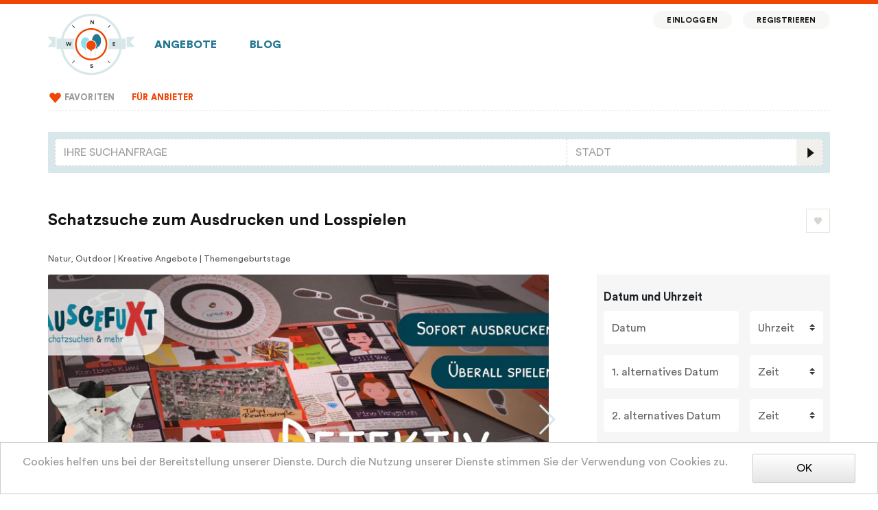

--- FILE ---
content_type: text/html; charset=utf-8
request_url: https://de.bester-geburtstag.de/activities/schatzsuche-zum-ausdrucken-und-losspielen-2201
body_size: 19064
content:
<!DOCTYPE html>
<html lang="de">
<head>
  <meta charset="UTF-8">
  <meta name="viewport" content="width=device-width, initial-scale=1.0">
  <meta http-equiv="X-UA-Compatible" content="ie=edge">
  <title>Schatzsuche zum Kindergeburtstag feiern!</title>
  <meta data-vue-meta="ssr" data-vmid="description" name="description" content="Schatzsuche zum Kindergeburtstag feiern ✅ www.ausgefuxt.de ✅ Finde den BESTEN Geburtstag!">
  <link nonce="rwSSDWQ3+Snhh6/O89i5Dg==" rel="preload" href="/dist/app.33100d7a39553935944d.css" as="style"><link nonce="rwSSDWQ3+Snhh6/O89i5Dg==" rel="preload" href="/dist/app.27ca08ff973b5c953fb4.js" as="script"><link nonce="rwSSDWQ3+Snhh6/O89i5Dg==" rel="preload" href="/dist/app.33100d7a39553935944d.css" as="style"><link nonce="rwSSDWQ3+Snhh6/O89i5Dg==" rel="preload" href="/dist/sidebar-activities.33100d7a39553935944d.css" as="style"><link nonce="rwSSDWQ3+Snhh6/O89i5Dg==" rel="preload" href="/dist/sidebar-activities.b8e4c399a87e00eb3d54.js" as="script"><link nonce="rwSSDWQ3+Snhh6/O89i5Dg==" rel="preload" href="/dist/activity-view.33100d7a39553935944d.css" as="style"><link nonce="rwSSDWQ3+Snhh6/O89i5Dg==" rel="preload" href="/dist/activity-view.d16bfb307747958861c1.js" as="script">
  <link rel="stylesheet" href="/dist/app.33100d7a39553935944d.css"><link rel="stylesheet" href="/dist/app.33100d7a39553935944d.css"><link rel="stylesheet" href="/dist/sidebar-activities.33100d7a39553935944d.css"><link rel="stylesheet" href="/dist/activity-view.33100d7a39553935944d.css">
</head>
<body>
<div id="app" data-server-rendered="true" class="app_iMCMtNdk"><!----><div class="layoutContainer_DzaT09nH"><div class="allAboveFooter_2lOeGXhi"><div class="fullWidthContainer_3T3oW4qo" data-v-01a5fe18><div class="topLine_FC49HBJd" data-v-01a5fe18></div><div class="contentAndSidebars_y-G1FVEn" data-v-01a5fe18><div class="leftSidebar_2duYJpF-" data-v-01a5fe18> </div><div class="container responsiveContainer_2wRBe-wP" data-v-01a5fe18 data-v-01a5fe18><nav class="navbar navbar-light navbar-expand-lg firstNavBar_7KkF8Qro firstNavBar" data-v-01a5fe18><a href="/" target="_self" class="navbar-brand router-link-active logoContainer_1m-ucRsA" data-v-01a5fe18><picture><source media="(min-width: 1370px)" srcset="/dist/e719a193cbceeb8f2128a984c91982c5.svg"><source srcset="/dist/29e52a6ac834e0185c28ec0d62997d47.svg"><img src="/dist/29e52a6ac834e0185c28ec0d62997d47.svg" alt="Bester Geburtstag-Logo" class="imageLogo_oV_DRS6C"></picture><span class="textLogo_2BMT5hVw">Bester Geburtstag</span></a><ul class="navbar-nav bigFavoriteButton_1nsH4RIv" data-v-01a5fe18><li class="nav-item" data-v-01a5fe18><a href="/my-favorite" target="_self" class="nav-link" data-v-01a5fe18><div class="favoriting_1wFgznRW" data-v-01a5fe18><label class="favoriteHeart_1_xfAxjh"><input type="checkbox" disabled="disabled" class="favoriteCheckbox_3Rgjly2e"><img src="/dist/fcfce8e680d7dd33f45ac53c917652f1.svg" alt style="width:30px;"></label></div></a></li></ul><button type="button" aria-label="Toggle navigation" class="navbar-toggler toggle_31FqtkPP" data-v-01a5fe18><svg role="presentation" width="32" height="32" viewBox="0 0 23 23" class="fa-icon" style="font-size:2em;" data-v-01a5fe18><svg viewBox="0 0 23 23" version="1.1" xmlns="http://www.w3.org/2000/svg" xmlns:xlink="http://www.w3.org/1999/xlink"><title>icons/menu@1x</title><g id="fa-227e334d" stroke="none" stroke-width="1" fill="none" fill-rule="evenodd"><g id="fa-227e334e" transform="translate(-334.000000, -15.000000)" fill="#242D2F"><g id="fa-227e334f" transform="translate(334.000000, 15.000000)"><rect id="fa-227e3350" x="4" y="14" width="16" height="2"></rect><rect id="fa-227e3351" x="4" y="10" width="16" height="2"></rect><rect id="fa-227e3352" x="4" y="6" width="16" height="2"></rect></g></g></g></svg></svg></button><div id="firstNavBarCollapse" class="navbar-collapse collapse firstCollapse_2h7a-IjQ" style="display:none;" data-v-01a5fe18><!----><ul class="navbar-nav" data-v-01a5fe18><li class="nav-item" data-v-01a5fe18><a href="/" target="_self" class="nav-link" data-v-01a5fe18>Angebote
            </a></li><li class="nav-item" data-v-01a5fe18><a href="/articles" target="_self" class="nav-link" data-v-01a5fe18>Blog</a></li><!----><!----><!----><div class="floatingMenu_17M9Eyub floatingMenu" data-v-01a5fe18><li class="nav-item" data-v-01a5fe18><a href="/login" target="_self" class="nav-link" data-v-01a5fe18>Einloggen</a></li><li class="nav-item" data-v-01a5fe18><a href="/register" target="_self" class="nav-link" data-v-01a5fe18>Registrieren</a></li></div></ul></div></nav><nav class="navbar navbar-light navbar-expand-lg secondNavbar_3Y9lQnk5 secondNavbar" data-v-01a5fe18><div data-v-01a5fe18><div id="secondNavBarCollapse" class="navbar-collapse collapse secondCollapse_Q2vB3GeG" style="display:none;" data-v-01a5fe18><div class="separator_bAIfArQ6" data-v-01a5fe18> </div><ul class="navbar-nav" data-v-01a5fe18><!----><li class="nav-item" data-v-01a5fe18><a href="/my-favorite" target="_self" class="nav-link" data-v-01a5fe18><div class="favoriting_1wFgznRW" data-v-01a5fe18><label class="favoriteHeart_1_xfAxjh"><input type="checkbox" disabled="disabled" class="favoriteCheckbox_3Rgjly2e"><img src="/dist/fcfce8e680d7dd33f45ac53c917652f1.svg" alt style="width:21px;"></label></div><span class="favoriteLinkText_i7FbxvgO" data-v-01a5fe18>Favoriten</span></a></li><!----><!----><!----><!----><li class="nav-item highlightedLink" data-v-01a5fe18><a href="/for-providers" target="_self" class="nav-link" data-v-01a5fe18>Für Anbieter
              </a></li><!----><!----></ul><ul class="navbar-nav footerLinks_2k4qpiMt" data-v-01a5fe18><div class="separator_bAIfArQ6"> </div><li class="nav-item"><a href="/impressum" target="_self" class="nav-link">Impressum</a></li><li class="nav-item"><a href="/datenschutz" target="_self" class="nav-link">Datenschutz</a></li></ul></div></div></nav></div><div class="rightSidebar_1kdgPvLC" data-v-01a5fe18> </div></div></div><!----><div class="contentAndSidebars_kpU67EtD"><div class="leftSidebar_2fi20G2s"><!----></div><div class="container content_3bdeX1Oa"><div><div class="heading_3zgMQT6X"><div id="searchBarStickyContainer"><div><div class="desktopSearchBar_2-cIjVjA"><div class="row no-gutters"><div class="col-8 desktopQueryColumn_1kbJ__ns"><div id="autosuggest" class="autosuggest" data-v-20ba2e04><div role="combobox" aria-expanded="false" aria-haspopup="listbox" aria-owns="autosuggest-autosuggest__results"><input type="text" autocomplete="off" aria-autocomplete="list" aria-activedescendant="" aria-controls="autosuggest-autosuggest__results" id="navbar_autosuggest_input_1" placeholder="Ihre Suchanfrage" value="" class="form-control"></div> <div id="autosuggest-autosuggest__results" class="autosuggest__results-container"><!----> </div></div></div><div class="col-4 desktopCityColumn_1hwMNlAO"><form autocomplete="off" class="citySelector_PPwDbQ7u" data-v-0741e98a><div id="autosuggest" class="autosuggest" data-v-0741e98a><div role="combobox" aria-expanded="false" aria-haspopup="listbox" aria-owns="autosuggest-autosuggest__results"><input type="text" autocomplete="off" aria-autocomplete="list" aria-activedescendant="" aria-controls="autosuggest-autosuggest__results" id="navbar_geo_feature_input" placeholder="Stadt" maxlength="40" value="" class="form-control"></div> <div id="autosuggest-autosuggest__results" class="autosuggest__results-container"><!----> </div></div></form><svg role="presentation" width="16" height="16" viewBox="0 0 28 28" class="fa-icon searchIcon_2FTTAsZ6"><svg viewBox="0 0 28 28" version="1.1" xmlns="http://www.w3.org/2000/svg" xmlns:xlink="http://www.w3.org/1999/xlink"><title>icon/search1@1x</title><g id="fa-227e335f" stroke="none" stroke-width="1" fill="none" fill-rule="evenodd"><g id="fa-227e3360" transform="translate(-1160.000000, -225.000000)" fill-rule="nonzero"><g id="fa-227e3361" transform="translate(299.000000, 209.000000)"><g id="fa-227e3362" transform="translate(861.000000, 16.000000)"><polygon id="fa-227e3363" fill="#F1F0ED" points="0 0 28 0 28 28 0 28"></polygon><polygon id="fa-227e3364" fill="#151414" transform="translate(15.500000, 14.500000) scale(-1, 1) translate(-15.500000, -14.500000) " points="12 14.5 19 20 19 9"></polygon></g></g></g></g></svg></svg></div></div></div><div class="fakeMobileSearchBarOuterWrapper_28ho7rjW"><div class="fakeMobileSearchBarWrapper_18NE9I1D"><div class="fakeMobileSearchBar_253_wjI2"><svg role="presentation" width="40" height="40" viewBox="0 0 23 23" class="fa-icon magnifierIcon_1cyJzNJN" style="font-size:2.5em;"><svg viewBox="0 0 23 23" version="1.1" xmlns="http://www.w3.org/2000/svg" xmlns:xlink="http://www.w3.org/1999/xlink"><title>icons/search@1x</title><g id="fa-227e3372" stroke="none" stroke-width="1" fill="none" fill-rule="evenodd"><g id="fa-227e3373" transform="translate(-34.000000, -68.000000)"><g id="fa-227e3374" transform="translate(20.000000, 52.000000)"><g id="fa-227e3375" transform="translate(14.000000, 16.000000)"><g id="fa-227e3376" transform="translate(6.000000, 6.000000)"><rect id="fa-227e3377" fill="#242D2F" transform="translate(9.000000, 8.644544) rotate(45.000000) translate(-9.000000, -8.644544) " x="7.00000026" y="7.89454365" width="4" height="1.5"></rect><circle id="fa-227e3378" stroke="#242D2F" stroke-width="1.5" cx="4.5" cy="4.5" r="3.75"></circle></g></g></g></g></g></svg></svg><div id="autosuggest" class="autosuggest fakeMobileQueryInput_1-lZN5X8" data-v-20ba2e04><div role="combobox" aria-expanded="false" aria-haspopup="listbox" aria-owns="autosuggest-autosuggest__results"><input type="text" autocomplete="off" aria-autocomplete="list" aria-activedescendant="" aria-controls="autosuggest-autosuggest__results" id="navbar_autosuggest_input_2" placeholder="Suchanfrage, Stadt" value="" class="form-control"></div> <div id="autosuggest-autosuggest__results" class="autosuggest__results-container"><!----> </div></div><!----></div></div></div><!----><!----></div></div><div class="title_3PNLIFdC"><div style="display:flex;align-items:center;"><div class="titleContainer_3B4E6SDy"><div class="row_27pcY4DF"><h1 class="heading_DFpoh9gX">Schatzsuche zum Ausdrucken und Losspielen</h1><!----></div><!----></div><div class="favoriting_1wFgznRW desktopFavoriteButton_25L3bSpC"><label class="favoriteHeart_1_xfAxjh"><input type="checkbox" class="favoriteCheckbox_3Rgjly2e"><img src="/dist/53ef203520b5ae8cf6fdf566a0e7c60d.svg" alt style="width:35px;"></label></div></div></div></div><!----><!----><!----><!----><!----><div class="panel_22B1Bb8R">
  Natur, Outdoor | Kreative Angebote | Themengeburtstage

  <!----><!----></div><div class="row"><div class="col-lg-8 col-12 mainColumn_4qmwK0VM"><div class="container_2GXWyD4_ photosContainer_1m1dqvFq"><div class="gallery_30t7hktR"><div><div class="swiper-container slider_3yS5i1jo"> <div class="swiper-wrapper"><div class="swiper-slide slide_3C13CeKA"><div class="photoWrapper_p9XqsxzW"><picture><source media="(max-width: 767px)" type="image/webp" srcset="https://ucarecdn.com/a413cec0-db83-4329-8d1c-120dc5f6b442/-/crop/2300x1313/100,0/-/preview/-/setfill/f6f6f6/-/stretch/fill/-/scale_crop/626x357/center/-/format/webp/Detektiv-Schatzsuche.webp" width="626" height="357"><source media="(max-width: 767px)" srcset="https://ucarecdn.com/a413cec0-db83-4329-8d1c-120dc5f6b442/-/crop/2300x1313/100,0/-/preview/-/setfill/f6f6f6/-/stretch/fill/-/scale_crop/626x357/center/Detektiv-Schatzsuche.jpg" width="626" height="357"><source media="(max-width: 991px)" type="image/webp" srcset="https://ucarecdn.com/a413cec0-db83-4329-8d1c-120dc5f6b442/-/crop/2300x1313/100,0/-/preview/-/setfill/f6f6f6/-/stretch/fill/-/scale_crop/730x417/center/-/format/webp/Detektiv-Schatzsuche.webp" width="730" height="417"><source media="(max-width: 991px)" srcset="https://ucarecdn.com/a413cec0-db83-4329-8d1c-120dc5f6b442/-/crop/2300x1313/100,0/-/preview/-/setfill/f6f6f6/-/stretch/fill/-/scale_crop/730x417/center/Detektiv-Schatzsuche.jpg" width="730" height="417"><source media="(min-width: 992px)" type="image/webp" srcset="https://ucarecdn.com/a413cec0-db83-4329-8d1c-120dc5f6b442/-/crop/2300x1313/100,0/-/preview/-/setfill/f6f6f6/-/stretch/fill/-/scale_crop/760x434/center/-/format/webp/Detektiv-Schatzsuche.webp" width="760" height="434"><source media="(min-width: 992px)" srcset="https://ucarecdn.com/a413cec0-db83-4329-8d1c-120dc5f6b442/-/crop/2300x1313/100,0/-/preview/-/setfill/f6f6f6/-/stretch/fill/-/scale_crop/760x434/center/Detektiv-Schatzsuche.jpg" width="760" height="434"><img src="https://ucarecdn.com/a413cec0-db83-4329-8d1c-120dc5f6b442/-/crop/2300x1313/100,0/-/preview/-/setfill/f6f6f6/-/stretch/fill/-/scale_crop/730x417/center/Detektiv-Schatzsuche.jpg" alt="detektiv schatzsuche" width="730" height="417"></picture></div></div><div class="swiper-slide slide_3C13CeKA"><div class="photoWrapper_p9XqsxzW"><picture class="swiper-lazy"><source media="(max-width: 767px)" type="image/webp" data-srcset="https://ucarecdn.com/fd5397b8-64d6-498b-b5a3-447bed9d1e39/-/crop/1103x630/49,0/-/preview/-/setfill/f6f6f6/-/stretch/fill/-/scale_crop/626x357/center/-/format/webp/Einhorn-Schatzsuche-.webp" width="626" height="357" class="swiper-lazy"><source media="(max-width: 767px)" data-srcset="https://ucarecdn.com/fd5397b8-64d6-498b-b5a3-447bed9d1e39/-/crop/1103x630/49,0/-/preview/-/setfill/f6f6f6/-/stretch/fill/-/scale_crop/626x357/center/Einhorn-Schatzsuche-.jpg" width="626" height="357" class="swiper-lazy"><source media="(max-width: 991px)" type="image/webp" data-srcset="https://ucarecdn.com/fd5397b8-64d6-498b-b5a3-447bed9d1e39/-/crop/1103x630/49,0/-/preview/-/setfill/f6f6f6/-/stretch/fill/-/scale_crop/730x417/center/-/format/webp/Einhorn-Schatzsuche-.webp" width="730" height="417" class="swiper-lazy"><source media="(max-width: 991px)" data-srcset="https://ucarecdn.com/fd5397b8-64d6-498b-b5a3-447bed9d1e39/-/crop/1103x630/49,0/-/preview/-/setfill/f6f6f6/-/stretch/fill/-/scale_crop/730x417/center/Einhorn-Schatzsuche-.jpg" width="730" height="417" class="swiper-lazy"><source media="(min-width: 992px)" type="image/webp" data-srcset="https://ucarecdn.com/fd5397b8-64d6-498b-b5a3-447bed9d1e39/-/crop/1103x630/49,0/-/preview/-/setfill/f6f6f6/-/stretch/fill/-/scale_crop/760x434/center/-/format/webp/Einhorn-Schatzsuche-.webp" width="760" height="434" class="swiper-lazy"><source media="(min-width: 992px)" data-srcset="https://ucarecdn.com/fd5397b8-64d6-498b-b5a3-447bed9d1e39/-/crop/1103x630/49,0/-/preview/-/setfill/f6f6f6/-/stretch/fill/-/scale_crop/760x434/center/Einhorn-Schatzsuche-.jpg" width="760" height="434" class="swiper-lazy"><img data-src="https://ucarecdn.com/fd5397b8-64d6-498b-b5a3-447bed9d1e39/-/crop/1103x630/49,0/-/preview/-/setfill/f6f6f6/-/stretch/fill/-/scale_crop/730x417/center/Einhorn-Schatzsuche-.jpg" alt="einhorn schatzsuche" width="730" height="417"></picture><div class="swiper-lazy-preloader"></div></div></div><div class="swiper-slide slide_3C13CeKA"><div class="photoWrapper_p9XqsxzW"><picture class="swiper-lazy"><source media="(max-width: 767px)" type="image/webp" data-srcset="https://ucarecdn.com/8b3c12fd-71db-4fbb-b037-b2327afc2d82/-/crop/2300x1313/100,0/-/preview/-/setfill/f6f6f6/-/stretch/fill/-/scale_crop/626x357/center/-/format/webp/Fertige_Schatzsuchen.webp" width="626" height="357" class="swiper-lazy"><source media="(max-width: 767px)" data-srcset="https://ucarecdn.com/8b3c12fd-71db-4fbb-b037-b2327afc2d82/-/crop/2300x1313/100,0/-/preview/-/setfill/f6f6f6/-/stretch/fill/-/scale_crop/626x357/center/Fertige_Schatzsuchen.jpg" width="626" height="357" class="swiper-lazy"><source media="(max-width: 991px)" type="image/webp" data-srcset="https://ucarecdn.com/8b3c12fd-71db-4fbb-b037-b2327afc2d82/-/crop/2300x1313/100,0/-/preview/-/setfill/f6f6f6/-/stretch/fill/-/scale_crop/730x417/center/-/format/webp/Fertige_Schatzsuchen.webp" width="730" height="417" class="swiper-lazy"><source media="(max-width: 991px)" data-srcset="https://ucarecdn.com/8b3c12fd-71db-4fbb-b037-b2327afc2d82/-/crop/2300x1313/100,0/-/preview/-/setfill/f6f6f6/-/stretch/fill/-/scale_crop/730x417/center/Fertige_Schatzsuchen.jpg" width="730" height="417" class="swiper-lazy"><source media="(min-width: 992px)" type="image/webp" data-srcset="https://ucarecdn.com/8b3c12fd-71db-4fbb-b037-b2327afc2d82/-/crop/2300x1313/100,0/-/preview/-/setfill/f6f6f6/-/stretch/fill/-/scale_crop/760x434/center/-/format/webp/Fertige_Schatzsuchen.webp" width="760" height="434" class="swiper-lazy"><source media="(min-width: 992px)" data-srcset="https://ucarecdn.com/8b3c12fd-71db-4fbb-b037-b2327afc2d82/-/crop/2300x1313/100,0/-/preview/-/setfill/f6f6f6/-/stretch/fill/-/scale_crop/760x434/center/Fertige_Schatzsuchen.jpg" width="760" height="434" class="swiper-lazy"><img data-src="https://ucarecdn.com/8b3c12fd-71db-4fbb-b037-b2327afc2d82/-/crop/2300x1313/100,0/-/preview/-/setfill/f6f6f6/-/stretch/fill/-/scale_crop/730x417/center/Fertige_Schatzsuchen.jpg" alt="fertige schatzsuchen" width="730" height="417"></picture><div class="swiper-lazy-preloader"></div></div></div><div class="swiper-slide slide_3C13CeKA"><div class="photoWrapper_p9XqsxzW"><picture class="swiper-lazy"><source media="(max-width: 767px)" type="image/webp" data-srcset="https://ucarecdn.com/1544b224-f0f0-4513-bbdb-1e6ccccaf6f7/-/crop/1103x630/49,0/-/preview/-/setfill/f6f6f6/-/stretch/fill/-/scale_crop/626x357/center/-/format/webp/Fertige-Schatzsuchen-.webp" width="626" height="357" class="swiper-lazy"><source media="(max-width: 767px)" data-srcset="https://ucarecdn.com/1544b224-f0f0-4513-bbdb-1e6ccccaf6f7/-/crop/1103x630/49,0/-/preview/-/setfill/f6f6f6/-/stretch/fill/-/scale_crop/626x357/center/Fertige-Schatzsuchen-.jpg" width="626" height="357" class="swiper-lazy"><source media="(max-width: 991px)" type="image/webp" data-srcset="https://ucarecdn.com/1544b224-f0f0-4513-bbdb-1e6ccccaf6f7/-/crop/1103x630/49,0/-/preview/-/setfill/f6f6f6/-/stretch/fill/-/scale_crop/730x417/center/-/format/webp/Fertige-Schatzsuchen-.webp" width="730" height="417" class="swiper-lazy"><source media="(max-width: 991px)" data-srcset="https://ucarecdn.com/1544b224-f0f0-4513-bbdb-1e6ccccaf6f7/-/crop/1103x630/49,0/-/preview/-/setfill/f6f6f6/-/stretch/fill/-/scale_crop/730x417/center/Fertige-Schatzsuchen-.jpg" width="730" height="417" class="swiper-lazy"><source media="(min-width: 992px)" type="image/webp" data-srcset="https://ucarecdn.com/1544b224-f0f0-4513-bbdb-1e6ccccaf6f7/-/crop/1103x630/49,0/-/preview/-/setfill/f6f6f6/-/stretch/fill/-/scale_crop/760x434/center/-/format/webp/Fertige-Schatzsuchen-.webp" width="760" height="434" class="swiper-lazy"><source media="(min-width: 992px)" data-srcset="https://ucarecdn.com/1544b224-f0f0-4513-bbdb-1e6ccccaf6f7/-/crop/1103x630/49,0/-/preview/-/setfill/f6f6f6/-/stretch/fill/-/scale_crop/760x434/center/Fertige-Schatzsuchen-.jpg" width="760" height="434" class="swiper-lazy"><img data-src="https://ucarecdn.com/1544b224-f0f0-4513-bbdb-1e6ccccaf6f7/-/crop/1103x630/49,0/-/preview/-/setfill/f6f6f6/-/stretch/fill/-/scale_crop/730x417/center/Fertige-Schatzsuchen-.jpg" alt="fertige schatzsuchen" width="730" height="417"></picture><div class="swiper-lazy-preloader"></div></div></div><div class="swiper-slide slide_3C13CeKA"><div class="photoWrapper_p9XqsxzW"><picture class="swiper-lazy"><source media="(max-width: 767px)" type="image/webp" data-srcset="https://ucarecdn.com/9235a014-6773-45e7-a43a-5513e0c742a9/-/crop/1103x630/49,0/-/preview/-/setfill/f6f6f6/-/stretch/fill/-/scale_crop/626x357/center/-/format/webp/Fertige-Schatzsuchen-.webp" width="626" height="357" class="swiper-lazy"><source media="(max-width: 767px)" data-srcset="https://ucarecdn.com/9235a014-6773-45e7-a43a-5513e0c742a9/-/crop/1103x630/49,0/-/preview/-/setfill/f6f6f6/-/stretch/fill/-/scale_crop/626x357/center/Fertige-Schatzsuchen-.jpg" width="626" height="357" class="swiper-lazy"><source media="(max-width: 991px)" type="image/webp" data-srcset="https://ucarecdn.com/9235a014-6773-45e7-a43a-5513e0c742a9/-/crop/1103x630/49,0/-/preview/-/setfill/f6f6f6/-/stretch/fill/-/scale_crop/730x417/center/-/format/webp/Fertige-Schatzsuchen-.webp" width="730" height="417" class="swiper-lazy"><source media="(max-width: 991px)" data-srcset="https://ucarecdn.com/9235a014-6773-45e7-a43a-5513e0c742a9/-/crop/1103x630/49,0/-/preview/-/setfill/f6f6f6/-/stretch/fill/-/scale_crop/730x417/center/Fertige-Schatzsuchen-.jpg" width="730" height="417" class="swiper-lazy"><source media="(min-width: 992px)" type="image/webp" data-srcset="https://ucarecdn.com/9235a014-6773-45e7-a43a-5513e0c742a9/-/crop/1103x630/49,0/-/preview/-/setfill/f6f6f6/-/stretch/fill/-/scale_crop/760x434/center/-/format/webp/Fertige-Schatzsuchen-.webp" width="760" height="434" class="swiper-lazy"><source media="(min-width: 992px)" data-srcset="https://ucarecdn.com/9235a014-6773-45e7-a43a-5513e0c742a9/-/crop/1103x630/49,0/-/preview/-/setfill/f6f6f6/-/stretch/fill/-/scale_crop/760x434/center/Fertige-Schatzsuchen-.jpg" width="760" height="434" class="swiper-lazy"><img data-src="https://ucarecdn.com/9235a014-6773-45e7-a43a-5513e0c742a9/-/crop/1103x630/49,0/-/preview/-/setfill/f6f6f6/-/stretch/fill/-/scale_crop/730x417/center/Fertige-Schatzsuchen-.jpg" alt="fertige schatzsuchen" width="730" height="417"></picture><div class="swiper-lazy-preloader"></div></div></div><div class="swiper-slide slide_3C13CeKA"><div class="photoWrapper_p9XqsxzW"><picture class="swiper-lazy"><source media="(max-width: 767px)" type="image/webp" data-srcset="https://ucarecdn.com/b0a6cbac-bace-4ab5-a9c5-01e58169fd30/-/crop/1103x630/49,0/-/preview/-/setfill/f6f6f6/-/stretch/fill/-/scale_crop/626x357/center/-/format/webp/Fertige-Schatzsuchen-.webp" width="626" height="357" class="swiper-lazy"><source media="(max-width: 767px)" data-srcset="https://ucarecdn.com/b0a6cbac-bace-4ab5-a9c5-01e58169fd30/-/crop/1103x630/49,0/-/preview/-/setfill/f6f6f6/-/stretch/fill/-/scale_crop/626x357/center/Fertige-Schatzsuchen-.jpg" width="626" height="357" class="swiper-lazy"><source media="(max-width: 991px)" type="image/webp" data-srcset="https://ucarecdn.com/b0a6cbac-bace-4ab5-a9c5-01e58169fd30/-/crop/1103x630/49,0/-/preview/-/setfill/f6f6f6/-/stretch/fill/-/scale_crop/730x417/center/-/format/webp/Fertige-Schatzsuchen-.webp" width="730" height="417" class="swiper-lazy"><source media="(max-width: 991px)" data-srcset="https://ucarecdn.com/b0a6cbac-bace-4ab5-a9c5-01e58169fd30/-/crop/1103x630/49,0/-/preview/-/setfill/f6f6f6/-/stretch/fill/-/scale_crop/730x417/center/Fertige-Schatzsuchen-.jpg" width="730" height="417" class="swiper-lazy"><source media="(min-width: 992px)" type="image/webp" data-srcset="https://ucarecdn.com/b0a6cbac-bace-4ab5-a9c5-01e58169fd30/-/crop/1103x630/49,0/-/preview/-/setfill/f6f6f6/-/stretch/fill/-/scale_crop/760x434/center/-/format/webp/Fertige-Schatzsuchen-.webp" width="760" height="434" class="swiper-lazy"><source media="(min-width: 992px)" data-srcset="https://ucarecdn.com/b0a6cbac-bace-4ab5-a9c5-01e58169fd30/-/crop/1103x630/49,0/-/preview/-/setfill/f6f6f6/-/stretch/fill/-/scale_crop/760x434/center/Fertige-Schatzsuchen-.jpg" width="760" height="434" class="swiper-lazy"><img data-src="https://ucarecdn.com/b0a6cbac-bace-4ab5-a9c5-01e58169fd30/-/crop/1103x630/49,0/-/preview/-/setfill/f6f6f6/-/stretch/fill/-/scale_crop/730x417/center/Fertige-Schatzsuchen-.jpg" alt="fertige schatzsuchen" width="730" height="417"></picture><div class="swiper-lazy-preloader"></div></div></div><div class="swiper-slide slide_3C13CeKA"><div class="photoWrapper_p9XqsxzW"><picture class="swiper-lazy"><source media="(max-width: 767px)" type="image/webp" data-srcset="https://ucarecdn.com/04603013-fd0f-4f4d-99ec-cb9dc1258a77/-/crop/1103x630/49,0/-/preview/-/setfill/f6f6f6/-/stretch/fill/-/scale_crop/626x357/center/-/format/webp/Feuerwehr-Schatzsuche-.webp" width="626" height="357" class="swiper-lazy"><source media="(max-width: 767px)" data-srcset="https://ucarecdn.com/04603013-fd0f-4f4d-99ec-cb9dc1258a77/-/crop/1103x630/49,0/-/preview/-/setfill/f6f6f6/-/stretch/fill/-/scale_crop/626x357/center/Feuerwehr-Schatzsuche-.jpg" width="626" height="357" class="swiper-lazy"><source media="(max-width: 991px)" type="image/webp" data-srcset="https://ucarecdn.com/04603013-fd0f-4f4d-99ec-cb9dc1258a77/-/crop/1103x630/49,0/-/preview/-/setfill/f6f6f6/-/stretch/fill/-/scale_crop/730x417/center/-/format/webp/Feuerwehr-Schatzsuche-.webp" width="730" height="417" class="swiper-lazy"><source media="(max-width: 991px)" data-srcset="https://ucarecdn.com/04603013-fd0f-4f4d-99ec-cb9dc1258a77/-/crop/1103x630/49,0/-/preview/-/setfill/f6f6f6/-/stretch/fill/-/scale_crop/730x417/center/Feuerwehr-Schatzsuche-.jpg" width="730" height="417" class="swiper-lazy"><source media="(min-width: 992px)" type="image/webp" data-srcset="https://ucarecdn.com/04603013-fd0f-4f4d-99ec-cb9dc1258a77/-/crop/1103x630/49,0/-/preview/-/setfill/f6f6f6/-/stretch/fill/-/scale_crop/760x434/center/-/format/webp/Feuerwehr-Schatzsuche-.webp" width="760" height="434" class="swiper-lazy"><source media="(min-width: 992px)" data-srcset="https://ucarecdn.com/04603013-fd0f-4f4d-99ec-cb9dc1258a77/-/crop/1103x630/49,0/-/preview/-/setfill/f6f6f6/-/stretch/fill/-/scale_crop/760x434/center/Feuerwehr-Schatzsuche-.jpg" width="760" height="434" class="swiper-lazy"><img data-src="https://ucarecdn.com/04603013-fd0f-4f4d-99ec-cb9dc1258a77/-/crop/1103x630/49,0/-/preview/-/setfill/f6f6f6/-/stretch/fill/-/scale_crop/730x417/center/Feuerwehr-Schatzsuche-.jpg" alt="feuerwehr schatzsuche" width="730" height="417"></picture><div class="swiper-lazy-preloader"></div></div></div><div class="swiper-slide slide_3C13CeKA"><div class="photoWrapper_p9XqsxzW"><picture class="swiper-lazy"><source media="(max-width: 767px)" type="image/webp" data-srcset="https://ucarecdn.com/33c47f53-2b78-4e25-a56a-adb47cdd134d/-/crop/2300x1313/100,0/-/preview/-/setfill/f6f6f6/-/stretch/fill/-/scale_crop/626x357/center/-/format/webp/Marienkaeferchens_Punkte.webp" width="626" height="357" class="swiper-lazy"><source media="(max-width: 767px)" data-srcset="https://ucarecdn.com/33c47f53-2b78-4e25-a56a-adb47cdd134d/-/crop/2300x1313/100,0/-/preview/-/setfill/f6f6f6/-/stretch/fill/-/scale_crop/626x357/center/Marienkaeferchens_Punkte.jpg" width="626" height="357" class="swiper-lazy"><source media="(max-width: 991px)" type="image/webp" data-srcset="https://ucarecdn.com/33c47f53-2b78-4e25-a56a-adb47cdd134d/-/crop/2300x1313/100,0/-/preview/-/setfill/f6f6f6/-/stretch/fill/-/scale_crop/730x417/center/-/format/webp/Marienkaeferchens_Punkte.webp" width="730" height="417" class="swiper-lazy"><source media="(max-width: 991px)" data-srcset="https://ucarecdn.com/33c47f53-2b78-4e25-a56a-adb47cdd134d/-/crop/2300x1313/100,0/-/preview/-/setfill/f6f6f6/-/stretch/fill/-/scale_crop/730x417/center/Marienkaeferchens_Punkte.jpg" width="730" height="417" class="swiper-lazy"><source media="(min-width: 992px)" type="image/webp" data-srcset="https://ucarecdn.com/33c47f53-2b78-4e25-a56a-adb47cdd134d/-/crop/2300x1313/100,0/-/preview/-/setfill/f6f6f6/-/stretch/fill/-/scale_crop/760x434/center/-/format/webp/Marienkaeferchens_Punkte.webp" width="760" height="434" class="swiper-lazy"><source media="(min-width: 992px)" data-srcset="https://ucarecdn.com/33c47f53-2b78-4e25-a56a-adb47cdd134d/-/crop/2300x1313/100,0/-/preview/-/setfill/f6f6f6/-/stretch/fill/-/scale_crop/760x434/center/Marienkaeferchens_Punkte.jpg" width="760" height="434" class="swiper-lazy"><img data-src="https://ucarecdn.com/33c47f53-2b78-4e25-a56a-adb47cdd134d/-/crop/2300x1313/100,0/-/preview/-/setfill/f6f6f6/-/stretch/fill/-/scale_crop/730x417/center/Marienkaeferchens_Punkte.jpg" alt="marienkaeferchens punkte" width="730" height="417"></picture><div class="swiper-lazy-preloader"></div></div></div><div class="swiper-slide slide_3C13CeKA"><div class="photoWrapper_p9XqsxzW"><picture class="swiper-lazy"><source media="(max-width: 767px)" type="image/webp" data-srcset="https://ucarecdn.com/f706ece5-087a-463b-b414-49636f34ca77/-/crop/1103x630/49,0/-/preview/-/setfill/f6f6f6/-/stretch/fill/-/scale_crop/626x357/center/-/format/webp/Pferde-Schatzsuche-.webp" width="626" height="357" class="swiper-lazy"><source media="(max-width: 767px)" data-srcset="https://ucarecdn.com/f706ece5-087a-463b-b414-49636f34ca77/-/crop/1103x630/49,0/-/preview/-/setfill/f6f6f6/-/stretch/fill/-/scale_crop/626x357/center/Pferde-Schatzsuche-.jpg" width="626" height="357" class="swiper-lazy"><source media="(max-width: 991px)" type="image/webp" data-srcset="https://ucarecdn.com/f706ece5-087a-463b-b414-49636f34ca77/-/crop/1103x630/49,0/-/preview/-/setfill/f6f6f6/-/stretch/fill/-/scale_crop/730x417/center/-/format/webp/Pferde-Schatzsuche-.webp" width="730" height="417" class="swiper-lazy"><source media="(max-width: 991px)" data-srcset="https://ucarecdn.com/f706ece5-087a-463b-b414-49636f34ca77/-/crop/1103x630/49,0/-/preview/-/setfill/f6f6f6/-/stretch/fill/-/scale_crop/730x417/center/Pferde-Schatzsuche-.jpg" width="730" height="417" class="swiper-lazy"><source media="(min-width: 992px)" type="image/webp" data-srcset="https://ucarecdn.com/f706ece5-087a-463b-b414-49636f34ca77/-/crop/1103x630/49,0/-/preview/-/setfill/f6f6f6/-/stretch/fill/-/scale_crop/760x434/center/-/format/webp/Pferde-Schatzsuche-.webp" width="760" height="434" class="swiper-lazy"><source media="(min-width: 992px)" data-srcset="https://ucarecdn.com/f706ece5-087a-463b-b414-49636f34ca77/-/crop/1103x630/49,0/-/preview/-/setfill/f6f6f6/-/stretch/fill/-/scale_crop/760x434/center/Pferde-Schatzsuche-.jpg" width="760" height="434" class="swiper-lazy"><img data-src="https://ucarecdn.com/f706ece5-087a-463b-b414-49636f34ca77/-/crop/1103x630/49,0/-/preview/-/setfill/f6f6f6/-/stretch/fill/-/scale_crop/730x417/center/Pferde-Schatzsuche-.jpg" alt="pferde schatzsuche" width="730" height="417"></picture><div class="swiper-lazy-preloader"></div></div></div><div class="swiper-slide slide_3C13CeKA"><div class="photoWrapper_p9XqsxzW"><picture class="swiper-lazy"><source media="(max-width: 767px)" type="image/webp" data-srcset="https://ucarecdn.com/06ce2795-a2b3-4ab2-aa5c-724d857a2788/-/crop/2300x1313/100,0/-/preview/-/setfill/f6f6f6/-/stretch/fill/-/scale_crop/626x357/center/-/format/webp/Piraten-Schatzsuche-.webp" width="626" height="357" class="swiper-lazy"><source media="(max-width: 767px)" data-srcset="https://ucarecdn.com/06ce2795-a2b3-4ab2-aa5c-724d857a2788/-/crop/2300x1313/100,0/-/preview/-/setfill/f6f6f6/-/stretch/fill/-/scale_crop/626x357/center/Piraten-Schatzsuche-.jpg" width="626" height="357" class="swiper-lazy"><source media="(max-width: 991px)" type="image/webp" data-srcset="https://ucarecdn.com/06ce2795-a2b3-4ab2-aa5c-724d857a2788/-/crop/2300x1313/100,0/-/preview/-/setfill/f6f6f6/-/stretch/fill/-/scale_crop/730x417/center/-/format/webp/Piraten-Schatzsuche-.webp" width="730" height="417" class="swiper-lazy"><source media="(max-width: 991px)" data-srcset="https://ucarecdn.com/06ce2795-a2b3-4ab2-aa5c-724d857a2788/-/crop/2300x1313/100,0/-/preview/-/setfill/f6f6f6/-/stretch/fill/-/scale_crop/730x417/center/Piraten-Schatzsuche-.jpg" width="730" height="417" class="swiper-lazy"><source media="(min-width: 992px)" type="image/webp" data-srcset="https://ucarecdn.com/06ce2795-a2b3-4ab2-aa5c-724d857a2788/-/crop/2300x1313/100,0/-/preview/-/setfill/f6f6f6/-/stretch/fill/-/scale_crop/760x434/center/-/format/webp/Piraten-Schatzsuche-.webp" width="760" height="434" class="swiper-lazy"><source media="(min-width: 992px)" data-srcset="https://ucarecdn.com/06ce2795-a2b3-4ab2-aa5c-724d857a2788/-/crop/2300x1313/100,0/-/preview/-/setfill/f6f6f6/-/stretch/fill/-/scale_crop/760x434/center/Piraten-Schatzsuche-.jpg" width="760" height="434" class="swiper-lazy"><img data-src="https://ucarecdn.com/06ce2795-a2b3-4ab2-aa5c-724d857a2788/-/crop/2300x1313/100,0/-/preview/-/setfill/f6f6f6/-/stretch/fill/-/scale_crop/730x417/center/Piraten-Schatzsuche-.jpg" alt="piraten schatzsuche" width="730" height="417"></picture><div class="swiper-lazy-preloader"></div></div></div><div class="swiper-slide slide_3C13CeKA"><div class="photoWrapper_p9XqsxzW"><picture class="swiper-lazy"><source media="(max-width: 767px)" type="image/webp" data-srcset="https://ucarecdn.com/d60d72dc-d584-4d40-989b-776fb7ba4525/-/crop/1103x630/49,0/-/preview/-/setfill/f6f6f6/-/stretch/fill/-/scale_crop/626x357/center/-/format/webp/Schneekoenigin-.webp" width="626" height="357" class="swiper-lazy"><source media="(max-width: 767px)" data-srcset="https://ucarecdn.com/d60d72dc-d584-4d40-989b-776fb7ba4525/-/crop/1103x630/49,0/-/preview/-/setfill/f6f6f6/-/stretch/fill/-/scale_crop/626x357/center/Schneekoenigin-.jpg" width="626" height="357" class="swiper-lazy"><source media="(max-width: 991px)" type="image/webp" data-srcset="https://ucarecdn.com/d60d72dc-d584-4d40-989b-776fb7ba4525/-/crop/1103x630/49,0/-/preview/-/setfill/f6f6f6/-/stretch/fill/-/scale_crop/730x417/center/-/format/webp/Schneekoenigin-.webp" width="730" height="417" class="swiper-lazy"><source media="(max-width: 991px)" data-srcset="https://ucarecdn.com/d60d72dc-d584-4d40-989b-776fb7ba4525/-/crop/1103x630/49,0/-/preview/-/setfill/f6f6f6/-/stretch/fill/-/scale_crop/730x417/center/Schneekoenigin-.jpg" width="730" height="417" class="swiper-lazy"><source media="(min-width: 992px)" type="image/webp" data-srcset="https://ucarecdn.com/d60d72dc-d584-4d40-989b-776fb7ba4525/-/crop/1103x630/49,0/-/preview/-/setfill/f6f6f6/-/stretch/fill/-/scale_crop/760x434/center/-/format/webp/Schneekoenigin-.webp" width="760" height="434" class="swiper-lazy"><source media="(min-width: 992px)" data-srcset="https://ucarecdn.com/d60d72dc-d584-4d40-989b-776fb7ba4525/-/crop/1103x630/49,0/-/preview/-/setfill/f6f6f6/-/stretch/fill/-/scale_crop/760x434/center/Schneekoenigin-.jpg" width="760" height="434" class="swiper-lazy"><img data-src="https://ucarecdn.com/d60d72dc-d584-4d40-989b-776fb7ba4525/-/crop/1103x630/49,0/-/preview/-/setfill/f6f6f6/-/stretch/fill/-/scale_crop/730x417/center/Schneekoenigin-.jpg" alt="schneekoenigin" width="730" height="417"></picture><div class="swiper-lazy-preloader"></div></div></div><div class="swiper-slide slide_3C13CeKA"><div class="photoWrapper_p9XqsxzW"><picture class="swiper-lazy"><source media="(max-width: 767px)" type="image/webp" data-srcset="https://ucarecdn.com/fb96f205-c327-436d-b0ac-2a10d503c33e/-/crop/1103x630/49,0/-/preview/-/setfill/f6f6f6/-/stretch/fill/-/scale_crop/626x357/center/-/format/webp/Superhelden-Schatzsuche.webp" width="626" height="357" class="swiper-lazy"><source media="(max-width: 767px)" data-srcset="https://ucarecdn.com/fb96f205-c327-436d-b0ac-2a10d503c33e/-/crop/1103x630/49,0/-/preview/-/setfill/f6f6f6/-/stretch/fill/-/scale_crop/626x357/center/Superhelden-Schatzsuche.jpg" width="626" height="357" class="swiper-lazy"><source media="(max-width: 991px)" type="image/webp" data-srcset="https://ucarecdn.com/fb96f205-c327-436d-b0ac-2a10d503c33e/-/crop/1103x630/49,0/-/preview/-/setfill/f6f6f6/-/stretch/fill/-/scale_crop/730x417/center/-/format/webp/Superhelden-Schatzsuche.webp" width="730" height="417" class="swiper-lazy"><source media="(max-width: 991px)" data-srcset="https://ucarecdn.com/fb96f205-c327-436d-b0ac-2a10d503c33e/-/crop/1103x630/49,0/-/preview/-/setfill/f6f6f6/-/stretch/fill/-/scale_crop/730x417/center/Superhelden-Schatzsuche.jpg" width="730" height="417" class="swiper-lazy"><source media="(min-width: 992px)" type="image/webp" data-srcset="https://ucarecdn.com/fb96f205-c327-436d-b0ac-2a10d503c33e/-/crop/1103x630/49,0/-/preview/-/setfill/f6f6f6/-/stretch/fill/-/scale_crop/760x434/center/-/format/webp/Superhelden-Schatzsuche.webp" width="760" height="434" class="swiper-lazy"><source media="(min-width: 992px)" data-srcset="https://ucarecdn.com/fb96f205-c327-436d-b0ac-2a10d503c33e/-/crop/1103x630/49,0/-/preview/-/setfill/f6f6f6/-/stretch/fill/-/scale_crop/760x434/center/Superhelden-Schatzsuche.jpg" width="760" height="434" class="swiper-lazy"><img data-src="https://ucarecdn.com/fb96f205-c327-436d-b0ac-2a10d503c33e/-/crop/1103x630/49,0/-/preview/-/setfill/f6f6f6/-/stretch/fill/-/scale_crop/730x417/center/Superhelden-Schatzsuche.jpg" alt="superhelden schatzsuche" width="730" height="417"></picture><div class="swiper-lazy-preloader"></div></div></div><div class="swiper-slide slide_3C13CeKA"><div class="photoWrapper_p9XqsxzW"><picture class="swiper-lazy"><source media="(max-width: 767px)" type="image/webp" data-srcset="https://ucarecdn.com/e9ca138e-6dd5-4613-9d5e-b8c06d00dc68/-/crop/2300x1313/100,0/-/preview/-/setfill/f6f6f6/-/stretch/fill/-/scale_crop/626x357/center/-/format/webp/Wald-abenteuer.webp" width="626" height="357" class="swiper-lazy"><source media="(max-width: 767px)" data-srcset="https://ucarecdn.com/e9ca138e-6dd5-4613-9d5e-b8c06d00dc68/-/crop/2300x1313/100,0/-/preview/-/setfill/f6f6f6/-/stretch/fill/-/scale_crop/626x357/center/Wald-abenteuer.jpg" width="626" height="357" class="swiper-lazy"><source media="(max-width: 991px)" type="image/webp" data-srcset="https://ucarecdn.com/e9ca138e-6dd5-4613-9d5e-b8c06d00dc68/-/crop/2300x1313/100,0/-/preview/-/setfill/f6f6f6/-/stretch/fill/-/scale_crop/730x417/center/-/format/webp/Wald-abenteuer.webp" width="730" height="417" class="swiper-lazy"><source media="(max-width: 991px)" data-srcset="https://ucarecdn.com/e9ca138e-6dd5-4613-9d5e-b8c06d00dc68/-/crop/2300x1313/100,0/-/preview/-/setfill/f6f6f6/-/stretch/fill/-/scale_crop/730x417/center/Wald-abenteuer.jpg" width="730" height="417" class="swiper-lazy"><source media="(min-width: 992px)" type="image/webp" data-srcset="https://ucarecdn.com/e9ca138e-6dd5-4613-9d5e-b8c06d00dc68/-/crop/2300x1313/100,0/-/preview/-/setfill/f6f6f6/-/stretch/fill/-/scale_crop/760x434/center/-/format/webp/Wald-abenteuer.webp" width="760" height="434" class="swiper-lazy"><source media="(min-width: 992px)" data-srcset="https://ucarecdn.com/e9ca138e-6dd5-4613-9d5e-b8c06d00dc68/-/crop/2300x1313/100,0/-/preview/-/setfill/f6f6f6/-/stretch/fill/-/scale_crop/760x434/center/Wald-abenteuer.jpg" width="760" height="434" class="swiper-lazy"><img data-src="https://ucarecdn.com/e9ca138e-6dd5-4613-9d5e-b8c06d00dc68/-/crop/2300x1313/100,0/-/preview/-/setfill/f6f6f6/-/stretch/fill/-/scale_crop/730x417/center/Wald-abenteuer.jpg" alt="wald abenteuer" width="730" height="417"></picture><div class="swiper-lazy-preloader"></div></div></div><div class="swiper-slide slide_3C13CeKA"><div class="photoWrapper_p9XqsxzW"><picture class="swiper-lazy"><source media="(max-width: 767px)" type="image/webp" data-srcset="https://ucarecdn.com/53a6f6f3-dc79-41dc-8fc1-c2a11986ad87/-/crop/1103x630/49,0/-/preview/-/setfill/f6f6f6/-/stretch/fill/-/scale_crop/626x357/center/-/format/webp/Zauberer-Schatzsuche.webp" width="626" height="357" class="swiper-lazy"><source media="(max-width: 767px)" data-srcset="https://ucarecdn.com/53a6f6f3-dc79-41dc-8fc1-c2a11986ad87/-/crop/1103x630/49,0/-/preview/-/setfill/f6f6f6/-/stretch/fill/-/scale_crop/626x357/center/Zauberer-Schatzsuche.jpg" width="626" height="357" class="swiper-lazy"><source media="(max-width: 991px)" type="image/webp" data-srcset="https://ucarecdn.com/53a6f6f3-dc79-41dc-8fc1-c2a11986ad87/-/crop/1103x630/49,0/-/preview/-/setfill/f6f6f6/-/stretch/fill/-/scale_crop/730x417/center/-/format/webp/Zauberer-Schatzsuche.webp" width="730" height="417" class="swiper-lazy"><source media="(max-width: 991px)" data-srcset="https://ucarecdn.com/53a6f6f3-dc79-41dc-8fc1-c2a11986ad87/-/crop/1103x630/49,0/-/preview/-/setfill/f6f6f6/-/stretch/fill/-/scale_crop/730x417/center/Zauberer-Schatzsuche.jpg" width="730" height="417" class="swiper-lazy"><source media="(min-width: 992px)" type="image/webp" data-srcset="https://ucarecdn.com/53a6f6f3-dc79-41dc-8fc1-c2a11986ad87/-/crop/1103x630/49,0/-/preview/-/setfill/f6f6f6/-/stretch/fill/-/scale_crop/760x434/center/-/format/webp/Zauberer-Schatzsuche.webp" width="760" height="434" class="swiper-lazy"><source media="(min-width: 992px)" data-srcset="https://ucarecdn.com/53a6f6f3-dc79-41dc-8fc1-c2a11986ad87/-/crop/1103x630/49,0/-/preview/-/setfill/f6f6f6/-/stretch/fill/-/scale_crop/760x434/center/Zauberer-Schatzsuche.jpg" width="760" height="434" class="swiper-lazy"><img data-src="https://ucarecdn.com/53a6f6f3-dc79-41dc-8fc1-c2a11986ad87/-/crop/1103x630/49,0/-/preview/-/setfill/f6f6f6/-/stretch/fill/-/scale_crop/730x417/center/Zauberer-Schatzsuche.jpg" alt="zauberer schatzsuche" width="730" height="417"></picture><div class="swiper-lazy-preloader"></div></div></div></div> <div class="swiper-pagination"></div> <div class="swiper-button-prev"></div> <div class="swiper-button-next"></div> </div><div class="buttonsPanel_3vY4b46p"><!----><!----></div></div></div></div><div><div class="separator_3oCx5oSp"> </div><div class="mainRow_2S0yYRYO"><div class="avatar_3AQJlo6j">A-</div><div class="mainContent_2zo4Q2KG"><a href="/activity-companies/ausgefuxt-schatzsuchen-mehr-760" class="link_3jVI0AsW">AusgefuXt - Schatzsuchen &amp; Mehr
      </a><div class="registration_19_wVBY7">
        Anbieter seit: 04/28/2022
      </div><a href="/activity-companies/ausgefuxt-schatzsuchen-mehr-760" class="activities_2VmJEe_D">Anzahl der Angebote: 1
      </a></div></div><div class="separator_3oCx5oSp"> </div></div><div class="container_1-AhBlWB"><div class="itemsWrapper_1BGfERoJ"><button type="button" class="baseButton_174oQjmM baseButton-primary_tm3uN8mz baseButton item_g77DHLNZ"><!---->Kurze Beschreibung
    </button><button type="button" class="baseButton_174oQjmM baseButton-primary_tm3uN8mz baseButton item_g77DHLNZ"><!---->Ablauf
    </button><button type="button" class="baseButton_174oQjmM baseButton-primary_tm3uN8mz baseButton item_g77DHLNZ"><!---->Buchungspakete
    </button></div></div><!----><div class="container_3O3EGy86"><div><!----><!----><!----><div class="descriptionContainer_5bx8NeIj"><div class="renderedText_2tZU9aSU"><h2 style="color: rgb(21, 20, 20); font-size: 1.5rem;">Schatzsuchen für überall und alle</h2><p>Eine <strong>Schatzsuche zum Kindergeburtstag</strong> ist – direkt nach den Geschenken – immer das Highlight für kleine oder größere Gäste. Damit Ihnen diese gelingt, finden Sie auf unserer Seite fertig vorbereitete Schatzsuchen für Ihren Kindergeburtstag zum <strong>Runterladen, Ausdrucken und Losspielen</strong>. Sie brauchen nur noch einen Schatz.&nbsp;</p><p><br></p><h3 style="color: rgb(21, 20, 20); font-size: 1.2rem;">Schatzsuchen zu verschiedenen Themen und Altersgruppen</h3><p><strong>Die ausgefuXten Schatzsuchen gibt es zu verschiedenen Themen</strong>, wie zum Beispiel <a href="https://ausgefuxt.de/superhelden-geburtstag/" target="_blank" rel="noopener noreferrer nofollow">Superhelden</a>, <a href="https://ausgefuxt.de/zauberer-geburtstag/" target="_blank" rel="noopener noreferrer nofollow">Zauberer</a>, <a href="https://ausgefuxt.de/dino-geburtstag/" target="_blank" rel="noopener noreferrer nofollow">Dinos</a>, <a href="https://ausgefuxt.de/feuerwehr-geburtstag-7/" target="_blank" rel="noopener noreferrer nofollow">Feuerwehr</a>, <a href="https://ausgefuxt.de/kindergeburtstag-im-wald/" target="_blank" rel="noopener noreferrer nofollow">Wald</a>, <a href="https://ausgefuxt.de/piraten-geburtstag/" target="_blank" rel="noopener noreferrer nofollow">Piraten</a>, <a href="https://ausgefuxt.de/detektiv-geburtstag/" target="_blank" rel="noopener noreferrer nofollow">Detektive</a>, <a href="https://ausgefuxt.de/einhorn-geburtstag/" target="_blank" rel="noopener noreferrer nofollow">Einhörner</a>, <a href="https://ausgefuxt.de/pferde-geburtstag-5/" target="_blank" rel="noopener noreferrer nofollow">Pferde</a> und viele mehr. Zu jedem Thema gibt es - neben der Schatzsuche - eine Vielzahl an kostenlosen Druckvorlagen, die Sie für die <strong>Einladungen</strong>, die <strong>Dekoration</strong> oder auch als <strong>Mitgebsel</strong> für die Gäste nutzen können.</p><p>Anzahl: beliebig</p><p>Dauer: beliebig</p><p>Preis: auf Anfrage</p><p><br></p><p>Fotos: www.ausgefuxt.de</p></div></div></div><!----></div><div class="container_2gCuPUX7"><h3 class="title_3PskByBP">Ablauf</h3><div class="renderedText_2tZU9aSU"><h3 style="color: rgb(21, 20, 20); font-size: 1.2rem;">Die Vorbereitung für die Schatzsuche</h3><p>Alles, was Sie für die Vorbereitung der Schatzsuche benötigen, ist ein DIN A4-Farbdrucker. Damit können Sie das PDF-Paket – bestehend aus einer Anleitung mit Rätseln und Briefen und einer Schatzkarte – ausdrucken. In der ausführlichen Schritt für Schritt Anleitung sind die Geschichte und die Rätsel erklärt. </p><p><br></p><p>Schneiden Sie also die Briefe und die Rätsel aus, packen Sie diese jeweils in einen Umschlag und überlegen Sie sich anhand der Versteckliste Ihre Schatzsuchen-Tour. Wenn Sie sich an die Anleitung halten, kann eigentlich nichts schiefgehen. Allerspätestens nach 2 Stunden ist Ihre Schatzsuche für den nächsten Kindergeburtstag fertig.</p><p><br></p><ul><li>Ein Hinweis noch: Vergessen Sie nicht, einen Schatz zu besorgen und die Briefe an den einzelnen Stationen zu verstecken. Die Schatzsuche können Sie dann drinnen oder draußen spielen.&nbsp;</li></ul><p><br></p></div><!----><!----></div><!----><div class="container_3w7OFihC"><div class="header_3WEZkT3C"><h3 class="title_3PskByBP">Standort</h3><!----></div><div class="container_2JzaH5iY inRow_1Z9ldK-t"><div class="location_1WfvKagI"><div class="location_Sx1x828Y"><div class="title_Ink1eRbi">www.ausgefuxt.de</div><div></div><div>02826, Görlitz</div><div>Deutschland</div><!----><button type="button" class="baseButton_174oQjmM baseButton-link_3lX6bVzQ baseButton showMoreButton_2XHQzazU"><!---->Kontakte anzeigen
      </button><div class="buttons_34SCHsEc"><!----><!----></div></div><!----></div><!----><!----><!----></div><!----><!----></div><div><img src="https://maps.googleapis.com/maps/api/staticmap?size=640x350&amp;markers=color:red|51.1482,14.97541&amp;key=AIzaSyBBTSLIgWFWTdi1fDFkRTWpn_QKSvIY6Co&amp;signature=QFNhY4UvBYCR6_AcB_xJVOO2sa4=" class="placeholderImage_17hZbRD6"></img></div><!----><div class="container_gpA49aXh"><h3 class="title_3PskByBP">Buchungsanfrage</h3><!----><!----><div class="bookingStartPanel_wGl37zs9 bookingStart_3Xcn16B2"><div><!----><div class="section_3cPxeJjM"><div class="heading_1YZdMeWD">Datum und Uhrzeit</div><div class="content_p2KUTzcv content_1Dt6miKX"><div class="row no-gutters row_319t1rWs"><div class="col-lg-8 col-12"><fieldset class="form-group label_1hyCdiI_ floatingLabel_32BALzU9 datePicker_3pcW08nZ picker_j768Ztio"><!----><div tabindex="-1" role="group" class="bv-no-focus-ring"><input type="text" data-input="true" placeholder=" " class="flatPickr_3-zZtM_0"><label>Datum</label><!----><!----><!----></div></fieldset></div><div class="col-lg-4 col-12 timeColumn_2R_PudbZ"><fieldset class="form-group label_3huI2Wbd floatingLabel_17Fx4z07 timePicker_2moKhY05 picker_j768Ztio"><!----><div tabindex="-1" role="group" class="bv-no-focus-ring"><select class="custom-select"><!----><option value="08:00">8:00
    </option><option value="08:30">8:30
    </option><option value="09:00">9:00
    </option><option value="09:30">9:30
    </option><option value="10:00">10:00
    </option><option value="10:30">10:30
    </option><option value="11:00">11:00
    </option><option value="11:30">11:30
    </option><option value="12:00">12:00
    </option><option value="12:30">12:30
    </option><option value="13:00">13:00
    </option><option value="13:30">13:30
    </option><option value="14:00">14:00
    </option><option value="14:30">14:30
    </option><option value="15:00">15:00
    </option><option value="15:30">15:30
    </option><option value="16:00">16:00
    </option><option value="16:30">16:30
    </option><option value="17:00">17:00
    </option><option value="17:30">17:30
    </option><option value="18:00">18:00
    </option><option value="18:30">18:30
    </option><option value="19:00">19:00
    </option><option value="19:30">19:30
    </option><option value="20:00">20:00
    </option><option value="20:30">20:30
    </option><option value="21:00">21:00
    </option></select><label>Uhrzeit</label><!----><!----><!----></div></fieldset></div></div></div><div class="optionalDates_1k29lUBJ"><div class="content_p2KUTzcv content_1Dt6miKX"><div class="row no-gutters row_319t1rWs"><div class="col-lg-8 col-12"><fieldset class="form-group label_1hyCdiI_ floatingLabel_32BALzU9 datePicker_3pcW08nZ picker_j768Ztio"><!----><div tabindex="-1" role="group" class="bv-no-focus-ring"><input type="text" data-input="true" placeholder=" " class="flatPickr_3-zZtM_0"><label>1. alternatives Datum</label><!----><!----><!----></div></fieldset></div><div class="col-lg-4 col-12 timeColumn_2R_PudbZ"><fieldset class="form-group label_3huI2Wbd floatingLabel_17Fx4z07 timePicker_2moKhY05 picker_j768Ztio"><!----><div tabindex="-1" role="group" class="bv-no-focus-ring"><select class="custom-select"><!----><option value="08:00">8:00
    </option><option value="08:30">8:30
    </option><option value="09:00">9:00
    </option><option value="09:30">9:30
    </option><option value="10:00">10:00
    </option><option value="10:30">10:30
    </option><option value="11:00">11:00
    </option><option value="11:30">11:30
    </option><option value="12:00">12:00
    </option><option value="12:30">12:30
    </option><option value="13:00">13:00
    </option><option value="13:30">13:30
    </option><option value="14:00">14:00
    </option><option value="14:30">14:30
    </option><option value="15:00">15:00
    </option><option value="15:30">15:30
    </option><option value="16:00">16:00
    </option><option value="16:30">16:30
    </option><option value="17:00">17:00
    </option><option value="17:30">17:30
    </option><option value="18:00">18:00
    </option><option value="18:30">18:30
    </option><option value="19:00">19:00
    </option><option value="19:30">19:30
    </option><option value="20:00">20:00
    </option><option value="20:30">20:30
    </option><option value="21:00">21:00
    </option></select><label>Zeit</label><!----><!----><!----></div></fieldset></div></div></div><div class="content_p2KUTzcv content_1Dt6miKX"><div class="row no-gutters row_319t1rWs"><div class="col-lg-8 col-12"><fieldset class="form-group label_1hyCdiI_ floatingLabel_32BALzU9 datePicker_3pcW08nZ picker_j768Ztio"><!----><div tabindex="-1" role="group" class="bv-no-focus-ring"><input type="text" data-input="true" placeholder=" " class="flatPickr_3-zZtM_0"><label>2. alternatives Datum</label><!----><!----><!----></div></fieldset></div><div class="col-lg-4 col-12 timeColumn_2R_PudbZ"><fieldset class="form-group label_3huI2Wbd floatingLabel_17Fx4z07 timePicker_2moKhY05 picker_j768Ztio"><!----><div tabindex="-1" role="group" class="bv-no-focus-ring"><select class="custom-select"><!----><option value="08:00">8:00
    </option><option value="08:30">8:30
    </option><option value="09:00">9:00
    </option><option value="09:30">9:30
    </option><option value="10:00">10:00
    </option><option value="10:30">10:30
    </option><option value="11:00">11:00
    </option><option value="11:30">11:30
    </option><option value="12:00">12:00
    </option><option value="12:30">12:30
    </option><option value="13:00">13:00
    </option><option value="13:30">13:30
    </option><option value="14:00">14:00
    </option><option value="14:30">14:30
    </option><option value="15:00">15:00
    </option><option value="15:30">15:30
    </option><option value="16:00">16:00
    </option><option value="16:30">16:30
    </option><option value="17:00">17:00
    </option><option value="17:30">17:30
    </option><option value="18:00">18:00
    </option><option value="18:30">18:30
    </option><option value="19:00">19:00
    </option><option value="19:30">19:30
    </option><option value="20:00">20:00
    </option><option value="20:30">20:30
    </option><option value="21:00">21:00
    </option></select><label>Zeit</label><!----><!----><!----></div></fieldset></div></div></div></div><button type="button" class="baseButton_174oQjmM baseButton-link_3lX6bVzQ baseButton optionalDatesButton_21Ysm4z6"><!---->Alternative Termine hinzufügen
  </button></div><div class="section_3cPxeJjM"><div class="heading_1YZdMeWD">Buchungspakete</div><!----><div class="content_p2KUTzcv"><div class="package_xxmnE-AV"><div><div class="title_1l6mrgCG">Wald-Schatzsuche „Das Waldabenteuer“</div><div><span class="packageDetailsButton_3ll2hyhA">Details
          </span></div></div><div class="durationAndPriceDesktop_xxDY7hGT"><div class="durationAndPriceDesktopMain_3Zc0L1UR"><div class="durationDesktop_3PX3MOp9"></div><div class="price_naNpYoad">€ 15,00</div></div><!----></div><div class="durationAndPriceMobile_3SoJxSwn"><div></div><div class="durationAndPriceMobileMain_qz_dMOFD"><!----><div class="price_naNpYoad">€ 15,00</div></div></div></div><div class="package_xxmnE-AV"><div><div class="title_1l6mrgCG">Piraten-Schatzsuche: „Hinkebein sucht seinen Schatz&quot;</div><div><span class="packageDetailsButton_3ll2hyhA">Details
          </span></div></div><div class="durationAndPriceDesktop_xxDY7hGT"><div class="durationAndPriceDesktopMain_3Zc0L1UR"><div class="durationDesktop_3PX3MOp9"></div><div class="price_naNpYoad">€ 15,00</div></div><!----></div><div class="durationAndPriceMobile_3SoJxSwn"><div></div><div class="durationAndPriceMobileMain_qz_dMOFD"><!----><div class="price_naNpYoad">€ 15,00</div></div></div></div><div class="package_xxmnE-AV"><div><div class="title_1l6mrgCG">Einhorn-Schatzsuche „Im Regenbogen-Land“</div><div><span class="packageDetailsButton_3ll2hyhA">Details
          </span></div></div><div class="durationAndPriceDesktop_xxDY7hGT"><div class="durationAndPriceDesktopMain_3Zc0L1UR"><div class="durationDesktop_3PX3MOp9"></div><div class="price_naNpYoad">€ 15,00</div></div><!----></div><div class="durationAndPriceMobile_3SoJxSwn"><div></div><div class="durationAndPriceMobileMain_qz_dMOFD"><!----><div class="price_naNpYoad">€ 15,00</div></div></div></div></div><!----></div><div class="section_3cPxeJjM"><div class="heading_1YZdMeWD"><div>Anzahl der Kinder inkl. Geburtstagskind</div><span class="guestAmountLimit_24cNWopy">Min 1 Person</span></div><!----><div class="content_p2KUTzcv"><div class="participants_2PA0jWZs"><div>Teilnehmer</div><div class="numberInput_17ltP1BT numberInput_3uZa-svN"><button type="button" disabled="disabled" class="baseButton_174oQjmM baseButton-tertiary_3xiiRCGO baseButton button_2NyX-qIX"><!---->-
  </button><div class="number_3RR-BDYF">
          0 Personen
        </div><button type="button" class="baseButton_174oQjmM baseButton-tertiary_3xiiRCGO baseButton button_2NyX-qIX"><!---->+
  </button></div></div></div></div><!----><div class="footer_2DKvAvQC"><!----><button type="button" class="baseButton_174oQjmM baseButton-primary_tm3uN8mz baseButton actionButton_2d7M7-bV nextButton_2hkGXlRx"><!---->Weiter
    </button></div><!----><div></div></div></div></div><div class="container_hCRnMqGn"><!----><!----><!----></div><!----><div><hr><!----><div><iframe src="https://youtube.com/embed/v9IPT7revsU" allow="accelerometer; autoplay; encrypted-media; gyroscope; picture-in-picture" allowfullscreen="allowfullscreen" class="iframe_59PcnMBX"></iframe></div><!----><!----></div><div><!----><hr><div class="reviewButton_15zF5FQ6"><button type="button" class="baseButton_174oQjmM baseButton-primary_tm3uN8mz baseButton"><!---->
                Kundenbewertung verfassen
            </button></div><div><div class="reviewsNotFount_soi2LR9h"><span>
                Noch keine Bewertungen vorhanden
        </span></div></div></div><!----><div class="tagsPanel_2GQ9s-za"><div class="scrollableTagChunks_21gKmV7w"><div><div class="tag_2U4rFVjG paddedTag_2gTdrjmF tag_2eFuDicJ"><a href="/search/activities?tags=Schatz" class="tagLink_2i2rR1dN">
            Schatz
        </a></div><div class="tag_2U4rFVjG paddedTag_2gTdrjmF tag_2eFuDicJ"><a href="/search/activities?tags=Schatzkarte" class="tagLink_2i2rR1dN">
            Schatzkarte
        </a></div><div class="tag_2U4rFVjG paddedTag_2gTdrjmF tag_2eFuDicJ"><a href="/search/activities?tags=Schatzkiste" class="tagLink_2i2rR1dN">
            Schatzkiste
        </a></div><div class="tag_2U4rFVjG paddedTag_2gTdrjmF tag_2eFuDicJ"><a href="/search/activities?tags=Schatzsuche" class="tagLink_2i2rR1dN">
            Schatzsuche
        </a></div><div class="tag_2U4rFVjG paddedTag_2gTdrjmF tag_2eFuDicJ"><a href="/search/activities?tags=Zauberei" class="tagLink_2i2rR1dN">
            Zauberei
        </a></div><div class="tag_2U4rFVjG paddedTag_2gTdrjmF tag_2eFuDicJ"><a href="/search/activities?tags=Superhelden" class="tagLink_2i2rR1dN">
            Superhelden
        </a></div><div class="tag_2U4rFVjG paddedTag_2gTdrjmF tag_2eFuDicJ"><a href="/search/activities?tags=Wald" class="tagLink_2i2rR1dN">
            Wald
        </a></div><div class="tag_2U4rFVjG paddedTag_2gTdrjmF tag_2eFuDicJ"><a href="/search/activities?tags=Dinos" class="tagLink_2i2rR1dN">
            Dinos
        </a></div><div class="tag_2U4rFVjG paddedTag_2gTdrjmF tag_2eFuDicJ"><a href="/search/activities?tags=Dinosaurier" class="tagLink_2i2rR1dN">
            Dinosaurier
        </a></div><div class="tag_2U4rFVjG paddedTag_2gTdrjmF tag_2eFuDicJ"><a href="/search/activities?tags=FEUERWEHR-PARTY" class="tagLink_2i2rR1dN">
            FEUERWEHR-PARTY
        </a></div></div><div><div class="tag_2U4rFVjG paddedTag_2gTdrjmF tag_2eFuDicJ"><a href="/search/activities?tags=Backen%20zum%20Kindergeburtstag" class="tagLink_2i2rR1dN">
            Backen zum Kindergeburtstag
        </a></div><div class="tag_2U4rFVjG paddedTag_2gTdrjmF tag_2eFuDicJ"><a href="/search/activities?tags=Backen" class="tagLink_2i2rR1dN">
            Backen
        </a></div><div class="tag_2U4rFVjG paddedTag_2gTdrjmF tag_2eFuDicJ"><a href="/search/activities?tags=Einhorn" class="tagLink_2i2rR1dN">
            Einhorn
        </a></div><div class="tag_2U4rFVjG paddedTag_2gTdrjmF tag_2eFuDicJ"><a href="/search/activities?tags=Pferde" class="tagLink_2i2rR1dN">
            Pferde
        </a></div><div class="tag_2U4rFVjG paddedTag_2gTdrjmF tag_2eFuDicJ"><a href="/search/activities?tags=Detektiv" class="tagLink_2i2rR1dN">
            Detektiv
        </a></div><div class="tag_2U4rFVjG paddedTag_2gTdrjmF tag_2eFuDicJ"><a href="/search/activities?tags=Detektiv-Geburtstag" class="tagLink_2i2rR1dN">
            Detektiv-Geburtstag
        </a></div><div class="tag_2U4rFVjG paddedTag_2gTdrjmF tag_2eFuDicJ"><a href="/search/activities?tags=Detektiv-Kindergeburtstag" class="tagLink_2i2rR1dN">
            Detektiv-Kindergeburtstag
        </a></div><div class="tag_2U4rFVjG paddedTag_2gTdrjmF tag_2eFuDicJ"><a href="/search/activities?tags=Detektive" class="tagLink_2i2rR1dN">
            Detektive
        </a></div><div class="tag_2U4rFVjG paddedTag_2gTdrjmF tag_2eFuDicJ"><a href="/search/activities?tags=Weltall" class="tagLink_2i2rR1dN">
            Weltall
        </a></div><div class="tag_2U4rFVjG paddedTag_2gTdrjmF tag_2eFuDicJ"><a href="/search/activities?tags=Weltraum" class="tagLink_2i2rR1dN">
            Weltraum
        </a></div></div></div><!----><!----></div><div><hr><div class="container_32ffWY78"><p>
            Zuletzt aktualisiert am: 11/04/2024
        </p></div></div><div class="actionsPanel_7ouDQg8B" data-v-6aa4f4b5><!----><!----><!----><!----><!----><!----></div><div><!----></div><!----></div><div class="col"><div class="quickBookingPanel_3DfA86oE"><div class="compactForm_3awFrZmh"><div class="heading_1YZdMeWD">Datum und Uhrzeit</div><div class="content_p2KUTzcv content_1Dt6miKX"><div class="row no-gutters row_319t1rWs"><div class="col-lg-8 col-12"><fieldset class="form-group label_1hyCdiI_ floatingLabel_32BALzU9 datePicker_3pcW08nZ picker_j768Ztio"><!----><div tabindex="-1" role="group" class="bv-no-focus-ring"><input type="text" data-input="true" placeholder=" " class="flatPickr_3-zZtM_0"><label>Datum</label><!----><!----><!----></div></fieldset></div><div class="col-lg-4 col-12 timeColumn_2R_PudbZ"><fieldset class="form-group label_3huI2Wbd floatingLabel_17Fx4z07 timePicker_2moKhY05 picker_j768Ztio"><!----><div tabindex="-1" role="group" class="bv-no-focus-ring"><select class="custom-select"><!----><option value="08:00">8:00
    </option><option value="08:30">8:30
    </option><option value="09:00">9:00
    </option><option value="09:30">9:30
    </option><option value="10:00">10:00
    </option><option value="10:30">10:30
    </option><option value="11:00">11:00
    </option><option value="11:30">11:30
    </option><option value="12:00">12:00
    </option><option value="12:30">12:30
    </option><option value="13:00">13:00
    </option><option value="13:30">13:30
    </option><option value="14:00">14:00
    </option><option value="14:30">14:30
    </option><option value="15:00">15:00
    </option><option value="15:30">15:30
    </option><option value="16:00">16:00
    </option><option value="16:30">16:30
    </option><option value="17:00">17:00
    </option><option value="17:30">17:30
    </option><option value="18:00">18:00
    </option><option value="18:30">18:30
    </option><option value="19:00">19:00
    </option><option value="19:30">19:30
    </option><option value="20:00">20:00
    </option><option value="20:30">20:30
    </option><option value="21:00">21:00
    </option></select><label>Uhrzeit</label><!----><!----><!----></div></fieldset></div></div></div><div class="optionalDates_1k29lUBJ"><div class="content_p2KUTzcv content_1Dt6miKX"><div class="row no-gutters row_319t1rWs"><div class="col-lg-8 col-12"><fieldset class="form-group label_1hyCdiI_ floatingLabel_32BALzU9 datePicker_3pcW08nZ picker_j768Ztio"><!----><div tabindex="-1" role="group" class="bv-no-focus-ring"><input type="text" data-input="true" placeholder=" " class="flatPickr_3-zZtM_0"><label>1. alternatives Datum</label><!----><!----><!----></div></fieldset></div><div class="col-lg-4 col-12 timeColumn_2R_PudbZ"><fieldset class="form-group label_3huI2Wbd floatingLabel_17Fx4z07 timePicker_2moKhY05 picker_j768Ztio"><!----><div tabindex="-1" role="group" class="bv-no-focus-ring"><select class="custom-select"><!----><option value="08:00">8:00
    </option><option value="08:30">8:30
    </option><option value="09:00">9:00
    </option><option value="09:30">9:30
    </option><option value="10:00">10:00
    </option><option value="10:30">10:30
    </option><option value="11:00">11:00
    </option><option value="11:30">11:30
    </option><option value="12:00">12:00
    </option><option value="12:30">12:30
    </option><option value="13:00">13:00
    </option><option value="13:30">13:30
    </option><option value="14:00">14:00
    </option><option value="14:30">14:30
    </option><option value="15:00">15:00
    </option><option value="15:30">15:30
    </option><option value="16:00">16:00
    </option><option value="16:30">16:30
    </option><option value="17:00">17:00
    </option><option value="17:30">17:30
    </option><option value="18:00">18:00
    </option><option value="18:30">18:30
    </option><option value="19:00">19:00
    </option><option value="19:30">19:30
    </option><option value="20:00">20:00
    </option><option value="20:30">20:30
    </option><option value="21:00">21:00
    </option></select><label>Zeit</label><!----><!----><!----></div></fieldset></div></div></div><div class="content_p2KUTzcv content_1Dt6miKX"><div class="row no-gutters row_319t1rWs"><div class="col-lg-8 col-12"><fieldset class="form-group label_1hyCdiI_ floatingLabel_32BALzU9 datePicker_3pcW08nZ picker_j768Ztio"><!----><div tabindex="-1" role="group" class="bv-no-focus-ring"><input type="text" data-input="true" placeholder=" " class="flatPickr_3-zZtM_0"><label>2. alternatives Datum</label><!----><!----><!----></div></fieldset></div><div class="col-lg-4 col-12 timeColumn_2R_PudbZ"><fieldset class="form-group label_3huI2Wbd floatingLabel_17Fx4z07 timePicker_2moKhY05 picker_j768Ztio"><!----><div tabindex="-1" role="group" class="bv-no-focus-ring"><select class="custom-select"><!----><option value="08:00">8:00
    </option><option value="08:30">8:30
    </option><option value="09:00">9:00
    </option><option value="09:30">9:30
    </option><option value="10:00">10:00
    </option><option value="10:30">10:30
    </option><option value="11:00">11:00
    </option><option value="11:30">11:30
    </option><option value="12:00">12:00
    </option><option value="12:30">12:30
    </option><option value="13:00">13:00
    </option><option value="13:30">13:30
    </option><option value="14:00">14:00
    </option><option value="14:30">14:30
    </option><option value="15:00">15:00
    </option><option value="15:30">15:30
    </option><option value="16:00">16:00
    </option><option value="16:30">16:30
    </option><option value="17:00">17:00
    </option><option value="17:30">17:30
    </option><option value="18:00">18:00
    </option><option value="18:30">18:30
    </option><option value="19:00">19:00
    </option><option value="19:30">19:30
    </option><option value="20:00">20:00
    </option><option value="20:30">20:30
    </option><option value="21:00">21:00
    </option></select><label>Zeit</label><!----><!----><!----></div></fieldset></div></div></div></div><button type="button" class="baseButton_174oQjmM baseButton-link_3lX6bVzQ baseButton optionalDatesButton_21Ysm4z6"><!---->Alternative Termine hinzufügen
  </button></div>

  Buchungspakete und Anzahl der Gäste werden im nächsten Schritt ausgewählt.

  <button type="button" class="baseButton_174oQjmM baseButton-primary_tm3uN8mz baseButton actionButton_2d7M7-bV bookingButton_aRgIR8bZ bookingButton_1M9-EsgH"><!---->
  Buchungsanfrage
  <!----></button></div></div></div><!----><div class="container_VeM0drUZ"><div class="container_qQsfxKvE"><div>
    Um den vollen Preis anzuzeigen, bitte Paketoptionen auswählen
  </div></div><div class="buttons_1TQzWg6y"><div class="favoriteButtonWrapper_2Vsi-O7v"><div class="favoriting_1wFgznRW"><label class="favoriteHeart_1_xfAxjh"><input type="checkbox" class="favoriteCheckbox_3Rgjly2e"><img src="/dist/834ebbe07481c969984f443321fa5bb0.svg" alt style="width:25px;"></label></div></div><button type="button" class="baseButton_174oQjmM baseButton-invisible_2LXmz69F baseButton shareButton_e7_eZ7z-"><!----><svg role="presentation" width="15" height="16" viewBox="0 0 15 16" class="fa-icon shareButtonIcon_2gWX1qO3"><svg viewBox="0 0 15 16" version="1.1" xmlns="http://www.w3.org/2000/svg" xmlns:xlink="http://www.w3.org/1999/xlink"><title>icons/share@1x</title><g id="fa-227e338b" stroke="none" stroke-width="1" fill="none" fill-rule="evenodd"><g id="fa-227e338c" transform="translate(-69, -236)"><g id="fa-227e338d" transform="translate(0, 161)"><g id="fa-227e338e" transform="translate(55, 60)"><g id="fa-227e338f" transform="translate(14, 15.5)"><circle id="fa-227e3390" fill="#F04503" cx="12.5" cy="12.5" r="2.5"></circle><circle id="fa-227e3391" fill="#F04503" cx="12.5" cy="2.5" r="2.5"></circle><g id="fa-227e3392" transform="translate(3.5, 2.5)" stroke="#F04503" stroke-linecap="square" stroke-width="1.5"><line x1="0" y1="6" x2="9" y2="10" id="fa-227e3393"></line><line x1="0" y1="5" x2="9" y2="2.8449465e-14" id="fa-227e3394"></line></g><circle id="fa-227e3395" fill="#F04503" cx="2.5" cy="8" r="2.5"></circle></g></g></g></g></g></svg></svg></button><button type="button" class="baseButton_174oQjmM baseButton-primary_tm3uN8mz baseButton actionButton_2d7M7-bV bookingButton_aRgIR8bZ"><!---->
  Buchungsanfrage
  <!----></button></div></div></div></div><div class="rightSidebar_YRGg57XM"></div></div></div><footer class="footer_3XEil7N_ footer_tw7sJZNu"><div class="container footerContainer_1BhIF55Q"><div class="row no-gutters"><div class="col-md-6 col-lg-3 col-12 listColumn_27UPHW67"><span class="listHeader_18MCNYmW">Baden-Württemberg</span><div class="separator_3oCx5oSp separator_2XYEcR6c"> </div><ul class="list_271factd"><li><a href="/de/stuttgart/kindergeburtstag/feiern">Stuttgart</a></li><li><a href="/de/mannheim/kindergeburtstag/feiern">Mannheim</a></li><li><a href="/de/karlsruhe/kindergeburtstag/feiern">Karlsruhe</a></li><li><a href="/de/freiburg/kindergeburtstag/feiern">Freiburg</a></li><li><a href="/de/heidelberg/kindergeburtstag/feiern">Heidelberg</a></li><li><a href="/de/heilbronn/kindergeburtstag/feiern">Heilbronn</a></li><li><a href="/de/ulm/kindergeburtstag/feiern">Ulm</a></li><li><a href="/de/pforzheim/kindergeburtstag/feiern">Pforzheim</a></li><li><a href="/de/reutlingen/kindergeburtstag/feiern">Reutlingen</a></li><li><a href="/de/ludwigsburg/kindergeburtstag/feiern">Ludwigsburg</a></li></ul></div><div class="col-md-6 col-lg-3 col-12 listColumn_27UPHW67"><span class="listHeader_18MCNYmW">Hamburg</span><div class="separator_3oCx5oSp separator_2XYEcR6c"> </div><ul class="list_271factd"><li><a href="/de/hamburg/kindergeburtstag/feiern">Hamburg</a></li><li><a href="/de/rosengarten/kindergeburtstag/feiern">Rosengarten</a></li><li><a href="/de/langenhorn/kindergeburtstag/feiern">Langenhorn</a></li></ul></div><div class="col-md-6 col-lg-3 col-12 listColumn_27UPHW67"><span class="listHeader_18MCNYmW">Niedersachsen</span><div class="separator_3oCx5oSp separator_2XYEcR6c"> </div><ul class="list_271factd"><li><a href="/de/hannover/kindergeburtstag/feiern">Hannover</a></li><li><a href="/de/braunschweig/kindergeburtstag/feiern">Braunschweig</a></li><li><a href="/de/osnabrueck/kindergeburtstag/feiern">Osnabrück</a></li><li><a href="/de/wolfsburg/kindergeburtstag/feiern">Wolfsburg</a></li><li><a href="/de/salzgitter/kindergeburtstag/feiern">Salzgitter</a></li><li><a href="/de/hildesheim/kindergeburtstag/feiern">Hildesheim</a></li><li><a href="/de/wilhelmshaven/kindergeburtstag/feiern">Wilhelmshaven</a></li><li><a href="/de/delmenhorst/kindergeburtstag/feiern">Delmenhorst</a></li><li><a href="/de/celle/kindergeburtstag/feiern">Celle</a></li><li><a href="/de/garbsen/kindergeburtstag/feiern">Garbsen</a></li></ul></div><div class="col-md-6 col-lg-3 col-12 listColumn_27UPHW67"><span class="listHeader_18MCNYmW">Nordrhein-Westfalen</span><div class="separator_3oCx5oSp separator_2XYEcR6c"> </div><ul class="list_271factd"><li><a href="/de/koeln/kindergeburtstag/feiern">Köln</a></li><li><a href="/de/duesseldorf/kindergeburtstag/feiern">Düsseldorf</a></li><li><a href="/de/dortmund/kindergeburtstag/feiern">Dortmund</a></li><li><a href="/de/essen/kindergeburtstag/feiern">Essen</a></li><li><a href="/de/duisburg/kindergeburtstag/feiern">Duisburg</a></li><li><a href="/de/bochum/kindergeburtstag/feiern">Bochum</a></li><li><a href="/de/wuppertal/kindergeburtstag/feiern">Wuppertal</a></li><li><a href="/de/bielefeld/kindergeburtstag/feiern">Bielefeld</a></li><li><a href="/de/muenster/kindergeburtstag/feiern">Münster</a></li><li><a href="/de/bonn/kindergeburtstag/feiern">Bonn</a></li></ul></div><div class="col-md-6 col-lg-3 col-12 listColumn_27UPHW67"><span class="listHeader_18MCNYmW">Rheinland-Pfalz</span><div class="separator_3oCx5oSp separator_2XYEcR6c"> </div><ul class="list_271factd"><li><a href="/de/koblenz/kindergeburtstag/feiern">Koblenz</a></li><li><a href="/de/trier/kindergeburtstag/feiern">Trier</a></li><li><a href="/de/kaiserslautern/kindergeburtstag/feiern">Kaiserslautern</a></li><li><a href="/de/worms/kindergeburtstag/feiern">Worms</a></li><li><a href="/de/neuwied/kindergeburtstag/feiern">Neuwied</a></li><li><a href="/de/kerpen/kindergeburtstag/feiern">Kerpen</a></li><li><a href="/de/hassloch/kindergeburtstag/feiern">Haßloch</a></li><li><a href="/de/ruelzheim/kindergeburtstag/feiern">Rülzheim</a></li><li><a href="/de/mutterstadt/kindergeburtstag/feiern">Mutterstadt</a></li><li><a href="/de/ladenburg/kindergeburtstag/feiern">Ladenburg</a></li></ul></div><div class="col-md-6 col-lg-3 col-12 listColumn_27UPHW67"><span class="listHeader_18MCNYmW">Saarland</span><div class="separator_3oCx5oSp separator_2XYEcR6c"> </div><ul class="list_271factd"><li><a href="/de/saarbruecken/kindergeburtstag/feiern">Saarbrücken</a></li><li><a href="/de/sankt-wendel/kindergeburtstag/feiern">Sankt Wendel</a></li><li><a href="/de/merzig/kindergeburtstag/feiern">Merzig</a></li><li><a href="/de/marpingen/kindergeburtstag/feiern">Marpingen</a></li><li><a href="/de/saarlouis/kindergeburtstag/feiern">Saarlouis</a></li><li><a href="/de/voelklingen/kindergeburtstag/feiern">Völklingen</a></li></ul></div><div class="col-md-6 col-lg-3 col-12 listColumn_27UPHW67"><span class="listHeader_18MCNYmW">Brandenburg</span><div class="separator_3oCx5oSp separator_2XYEcR6c"> </div><ul class="list_271factd"><li><a href="/de/potsdam/kindergeburtstag/feiern">Potsdam</a></li><li><a href="/de/cottbus/kindergeburtstag/feiern">Cottbus</a></li><li><a href="/de/bentwisch/kindergeburtstag/feiern">Bentwisch</a></li><li><a href="/de/nauen/kindergeburtstag/feiern">Nauen</a></li><li><a href="/de/falkensee/kindergeburtstag/feiern">Falkensee</a></li><li><a href="/de/senftenberg/kindergeburtstag/feiern">Senftenberg</a></li><li><a href="/de/schenkendoebern/kindergeburtstag/feiern">Schenkendöbern</a></li><li><a href="/de/wiesenburg/kindergeburtstag/feiern">Wiesenburg</a></li><li><a href="/de/teltow/kindergeburtstag/feiern">Teltow</a></li><li><a href="/de/stahnsdorf/kindergeburtstag/feiern">Stahnsdorf</a></li></ul></div><div class="col-md-6 col-lg-3 col-12 listColumn_27UPHW67"><span class="listHeader_18MCNYmW">Sachsen</span><div class="separator_3oCx5oSp separator_2XYEcR6c"> </div><ul class="list_271factd"><li><a href="/de/leipzig/kindergeburtstag/feiern">Leipzig</a></li><li><a href="/de/dresden/kindergeburtstag/feiern">Dresden</a></li><li><a href="/de/chemnitz/kindergeburtstag/feiern">Chemnitz</a></li><li><a href="/de/zwickau/kindergeburtstag/feiern">Zwickau</a></li><li><a href="/de/plauen/kindergeburtstag/feiern">Plauen</a></li><li><a href="/de/goerlitz/kindergeburtstag/feiern">Görlitz</a></li><li><a href="/de/altenberg/kindergeburtstag/feiern">Altenberg</a></li><li><a href="/de/eilenburg/kindergeburtstag/feiern">Eilenburg</a></li><li><a href="/de/memmingen/kindergeburtstag/feiern">Memmingen</a></li><li><a href="/de/freital/kindergeburtstag/feiern">Freital</a></li></ul></div><div class="col-md-6 col-lg-3 col-12 listColumn_27UPHW67"><span class="listHeader_18MCNYmW">Thuringen</span><div class="separator_3oCx5oSp separator_2XYEcR6c"> </div><ul class="list_271factd"><li><a href="/de/erfurt/kindergeburtstag/feiern">Erfurt</a></li><li><a href="/de/gera/kindergeburtstag/feiern">Gera</a></li><li><a href="/de/jena/kindergeburtstag/feiern">Jena</a></li><li><a href="/de/weimar/kindergeburtstag/feiern">Weimar</a></li><li><a href="/de/buttstaedt/kindergeburtstag/feiern">Buttstädt</a></li><li><a href="/de/ohrdruf/kindergeburtstag/feiern">Ohrdruf</a></li><li><a href="/de/greiz/kindergeburtstag/feiern">Greiz</a></li><li><a href="/de/gotha/kindergeburtstag/feiern">Gotha</a></li><li><a href="/de/nordhausen/kindergeburtstag/feiern">Nordhausen</a></li><li><a href="/de/meiningen/kindergeburtstag/feiern">Meiningen</a></li></ul></div><div class="col-md-6 col-lg-3 col-12 listColumn_27UPHW67"><span class="listHeader_18MCNYmW">Bayern</span><div class="separator_3oCx5oSp separator_2XYEcR6c"> </div><ul class="list_271factd"><li><a href="/de/muenchen/kindergeburtstag/feiern">München</a></li><li><a href="/de/nuernberg/kindergeburtstag/feiern">Nürnberg</a></li><li><a href="/de/augsburg/kindergeburtstag/feiern">Augsburg</a></li><li><a href="/de/hagen/kindergeburtstag/feiern">Hagen</a></li><li><a href="/de/wuerzburg/kindergeburtstag/feiern">Würzburg</a></li><li><a href="/de/ingolstadt/kindergeburtstag/feiern">Ingolstadt</a></li><li><a href="/de/erlangen/kindergeburtstag/feiern">Erlangen</a></li><li><a href="/de/bayreuth/kindergeburtstag/feiern">Bayreuth</a></li><li><a href="/de/bamberg/kindergeburtstag/feiern">Bamberg</a></li><li><a href="/de/aschaffenburg/kindergeburtstag/feiern">Aschaffenburg</a></li></ul></div><div class="col-md-6 col-lg-3 col-12 listColumn_27UPHW67"><span class="listHeader_18MCNYmW">Bremen</span><div class="separator_3oCx5oSp separator_2XYEcR6c"> </div><ul class="list_271factd"><li><a href="/de/bremen/kindergeburtstag/feiern">Bremen</a></li><li><a href="/de/bremerhaven/kindergeburtstag/feiern">Bremerhaven</a></li></ul></div><div class="col-md-6 col-lg-3 col-12 listColumn_27UPHW67"><span class="listHeader_18MCNYmW">Hessen</span><div class="separator_3oCx5oSp separator_2XYEcR6c"> </div><ul class="list_271factd"><li><a href="/de/wiesbaden/kindergeburtstag/feiern">Wiesbaden</a></li><li><a href="/de/kassel/kindergeburtstag/feiern">Kassel</a></li><li><a href="/de/darmstadt/kindergeburtstag/feiern">Darmstadt</a></li><li><a href="/de/offenbach/kindergeburtstag/feiern">Offenbach</a></li><li><a href="/de/hanau/kindergeburtstag/feiern">Hanau</a></li><li><a href="/de/marburg/kindergeburtstag/feiern">Marburg</a></li><li><a href="/de/fulda/kindergeburtstag/feiern">Fulda</a></li><li><a href="/de/wetzlar/kindergeburtstag/feiern">Wetzlar</a></li><li><a href="/de/waldems/kindergeburtstag/feiern">Waldems</a></li><li><a href="/de/usingen/kindergeburtstag/feiern">Usingen</a></li></ul></div><div class="col-md-6 col-lg-3 col-12 listColumn_27UPHW67"><span class="listHeader_18MCNYmW">Schleswig-Holstein</span><div class="separator_3oCx5oSp separator_2XYEcR6c"> </div><ul class="list_271factd"><li><a href="/de/kiel/kindergeburtstag/feiern">Kiel</a></li><li><a href="/de/luebeck/kindergeburtstag/feiern">Lübeck</a></li><li><a href="/de/flensburg/kindergeburtstag/feiern">Flensburg</a></li><li><a href="/de/norderstedt/kindergeburtstag/feiern">Norderstedt</a></li><li><a href="/de/schleswig/kindergeburtstag/feiern">Schleswig</a></li><li><a href="/de/bad-oldesloe/kindergeburtstag/feiern">Bad Oldesloe</a></li><li><a href="/de/geesthacht/kindergeburtstag/feiern">Geesthacht</a></li><li><a href="/de/kisdorf/kindergeburtstag/feiern">Kisdorf</a></li><li><a href="/de/kaltenkirchen/kindergeburtstag/feiern">Kaltenkirchen</a></li><li><a href="/de/winsen/kindergeburtstag/feiern">Winsen</a></li></ul></div><div class="col-md-6 col-lg-3 col-12 listColumn_27UPHW67"><span class="listHeader_18MCNYmW">Mecklenburg-Vorpommern</span><div class="separator_3oCx5oSp separator_2XYEcR6c"> </div><ul class="list_271factd"><li><a href="/de/rostock/kindergeburtstag/feiern">Rostock</a></li><li><a href="/de/oldenburg/kindergeburtstag/feiern">Oldenburg</a></li><li><a href="/de/schwerin/kindergeburtstag/feiern">Schwerin</a></li><li><a href="/de/neubrandenburg/kindergeburtstag/feiern">Neubrandenburg</a></li><li><a href="/de/stralsund/kindergeburtstag/feiern">Stralsund</a></li><li><a href="/de/greifswald/kindergeburtstag/feiern">Greifswald</a></li><li><a href="/de/usedom/kindergeburtstag/feiern">Usedom</a></li><li><a href="/de/hagenow/kindergeburtstag/feiern">Hagenow</a></li><li><a href="/de/ludwigsburg/kindergeburtstag/feiern">Ludwigsburg</a></li><li><a href="/de/bentwisch/kindergeburtstag/feiern">Bentwisch</a></li></ul></div><div class="col-md-6 col-lg-3 col-12 listColumn_27UPHW67"><span class="listHeader_18MCNYmW">Sachsen-Anhalt</span><div class="separator_3oCx5oSp separator_2XYEcR6c"> </div><ul class="list_271factd"><li><a href="/de/halle/kindergeburtstag/feiern">Halle</a></li><li><a href="/de/magdeburg/kindergeburtstag/feiern">Magdeburg</a></li><li><a href="/de/emden/kindergeburtstag/feiern">Emden</a></li><li><a href="/de/sangerhausen/kindergeburtstag/feiern">Sangerhausen</a></li><li><a href="/de/wernigerode/kindergeburtstag/feiern">Wernigerode</a></li><li><a href="/de/halberstadt/kindergeburtstag/feiern">Halberstadt</a></li><li><a href="/de/salzwedel/kindergeburtstag/feiern">Salzwedel</a></li><li><a href="/de/leuna/kindergeburtstag/feiern">Leuna</a></li><li><a href="/de/stolberg/kindergeburtstag/feiern">Stolberg</a></li><li><a href="/de/derenburg/kindergeburtstag/feiern">Derenburg</a></li></ul></div><div class="col-md-6 col-lg-3 col-12 listColumn_27UPHW67"><span class="listHeader_18MCNYmW">Berlin</span><div class="separator_3oCx5oSp separator_2XYEcR6c"> </div><ul class="list_271factd"><li><a href="/de/berlin/kindergeburtstag/feiern">Berlin</a></li></ul></div></div></div><div class="footerLowLevel_3v0WuOwS"><div class="container footerLowLevelContainer_7yotGoAx"><ul class="lowerlist_BjQgkUrU"><li><a href="/impressum">Impressum</a></li><li><a href="/datenschutz">Datenschutz</a></li></ul></div></div></footer></div><!----></div>
<script nonce="rwSSDWQ3+Snhh6/O89i5Dg==">window.__INITIAL_STATE__="{\"locale\":\"de\",\"locales\":[{\"code\":\"en\",\"title\":\"English\"},{\"code\":\"de\",\"title\":\"Deutsch\"},{\"code\":\"ru\",\"title\":\"Русский\"}],\"resourceNotFound\":false,\"ipCountry\":\"US\",\"cspNonce\":\"rwSSDWQ3+Snhh6\\u002FO89i5Dg==\",\"topics\":{\"byId\":{\"6\":{\"id\":6,\"order\":3,\"icon\":\"kreativ\",\"title\":{\"de\":\"Kreative Angebote\",\"ru\":\"Творчество\",\"en\":\"Creative offers\"},\"title_short\":{\"de\":\"Kreativ\",\"ru\":null,\"en\":null},\"slug\":{\"en\":\"creative-activities\",\"de\":\"kreative-angebote\"}},\"8\":{\"id\":8,\"order\":1,\"icon\":\"natur\",\"title\":{\"ru\":\"На природе\",\"en\":\"Outdoors\",\"de\":\"Natur, Outdoor\"},\"title_short\":{\"ru\":null,\"en\":null,\"de\":\"Outdoor\"},\"slug\":{\"en\":\"outdoor\",\"de\":\"outdoor\",\"ru\":\"outdoor\"}},\"12\":{\"id\":12,\"order\":14,\"icon\":\"themen\",\"title\":{\"ru\":\"Тематические ДР\",\"en\":\"Themed birthdays\",\"de\":\"Themengeburtstage\"},\"title_short\":{\"ru\":null,\"en\":null,\"de\":\"Themen\"},\"slug\":{\"de\":\"themengeburtstage\",\"en\":\"theme-birthdays\",\"ru\":\"theme-birthdays\"}}},\"byOrder\":{},\"ids\":[8,6,12],\"orders\":[],\"fetchedAll\":false},\"productTopics\":{\"byId\":{},\"ids\":[],\"fetchedAll\":false},\"quillInitialized\":false,\"cookieConsentIsGiven\":true,\"navBarHeartIsAnimated\":false,\"snotifyIsLoaded\":false,\"bookingRequestStatusWasUpdated\":false,\"noCanonicalLink\":false,\"auth\":{\"accessToken\":null,\"authorizationHeader\":null,\"accessTokenWasRefreshed\":false,\"loggedOut\":false,\"userDataIsLoaded\":false,\"user\":{\"id\":null,\"email\":null,\"role\":null,\"isOrganizer\":null,\"wantsToBeOrganizer\":null,\"isSeller\":null,\"wantsToBeSeller\":null,\"fullName\":\"\",\"preferredName\":\"\",\"companyName\":\"\",\"companySlug\":\"\",\"companyActivitiesCount\":0,\"companyPublishedActivitiesCount\":0,\"companyBacklinkPage\":{\"address\":null,\"linkIsActive\":false,\"linkFoundMissingAt\":null},\"sellerCompanyName\":\"\",\"sellerCompanySlug\":\"\",\"sellerCompanyProductsCount\":0,\"sellerCompanyBacklinkPage\":{\"address\":null,\"linkIsActive\":false,\"linkFoundMissingAt\":null}}},\"activityView\":{\"isUnavailableHidden\":false,\"isUnavailablePending\":false,\"activity\":{\"id\":2201,\"type\":\"birthday\",\"slug\":\"schatzsuche-zum-ausdrucken-und-losspielen-2201\",\"approval\":\"approved\",\"moderation_improvements\":[],\"additional_improvements\":null,\"passed_first_moderation\":true,\"company\":{\"id\":760,\"slug\":\"ausgefuxt-schatzsuchen-mehr-760\",\"name\":\"AusgefuXt - Schatzsuchen & Mehr\",\"description\":null,\"short_description\":null,\"country\":\"Deutschland\",\"city\":\"Görlitz\",\"zip\":\"02826\",\"street_address\":\"Blumenstr. 19\\u002F20\",\"activities_count\":1,\"published_activities_count\":null,\"created_at\":\"2022-04-28T06:16:01Z\",\"staff\":[{\"id\":997,\"role\":\"user\",\"preferred_name\":\"Mandy Kriese\",\"full_name\":\"Mandy Kriese\",\"email\":\"info@schatz-suchen.online\",\"wants_to_be_organizer\":false,\"created_at\":\"2022-04-28 06:15:15\",\"hired_at\":null,\"has_company\":true,\"has_seller_company\":false,\"verified\":true,\"verification_send_at\":\"2022-04-28 06:15:16\",\"last_active_at\":\"2024-11-04T08:45:59Z\",\"user_company_combination_name\":\"AusgefuXt - Schatzsuchen & Mehr, Mandy Kriese, info@schatz-suchen.online\",\"company\":{\"name\":\"AusgefuXt - Schatzsuchen & Mehr\",\"slug\":\"ausgefuxt-schatzsuchen-mehr-760\",\"id\":760,\"can_be_deleted\":true,\"activities\":[{\"title\":\"Schatzsuche zum Ausdrucken und Losspielen\",\"slug\":\"schatzsuche-zum-ausdrucken-und-losspielen-2201\"}]}}],\"backlink_page\":null,\"interview\":null,\"news\":[],\"business_hours\":null},\"title\":\"Schatzsuche zum Ausdrucken und Losspielen\",\"sub_title\":null,\"food_description\":null,\"rendered_food_description\":null,\"procedure_description\":\"{\\\"ops\\\":[{\\\"insert\\\":\\\"Die Vorbereitung für die Schatzsuche\\\"},{\\\"attributes\\\":{\\\"color\\\":\\\"\\\",\\\"header\\\":2},\\\"insert\\\":\\\"\\\\n\\\"},{\\\"insert\\\":\\\"Alles, was Sie für die Vorbereitung der Schatzsuche benötigen, ist ein DIN A4-Farbdrucker. Damit können Sie das PDF-Paket – bestehend aus einer Anleitung mit Rätseln und Briefen und einer Schatzkarte – ausdrucken. In der ausführlichen Schritt für Schritt Anleitung sind die Geschichte und die Rätsel erklärt. \\\\n\\\\nSchneiden Sie also die Briefe und die Rätsel aus, packen Sie diese jeweils in einen Umschlag und überlegen Sie sich anhand der Versteckliste Ihre Schatzsuchen-Tour. Wenn Sie sich an die Anleitung halten, kann eigentlich nichts schiefgehen. Allerspätestens nach 2 Stunden ist Ihre Schatzsuche für den nächsten Kindergeburtstag fertig.\\\\n\\\\nEin Hinweis noch: Vergessen Sie nicht, einen Schatz zu besorgen und die Briefe an den einzelnen Stationen zu verstecken. Die Schatzsuche können Sie dann drinnen oder draußen spielen. \\\"},{\\\"attributes\\\":{\\\"list\\\":\\\"bullet\\\"},\\\"insert\\\":\\\"\\\\n\\\"},{\\\"insert\\\":\\\"\\\\n\\\"}]}\",\"rendered_procedure_description\":\"\\u003Ch3 style=\\\"color: rgb(21, 20, 20); font-size: 1.2rem;\\\"\\u003EDie Vorbereitung für die Schatzsuche\\u003C\\u002Fh3\\u003E\\u003Cp\\u003EAlles, was Sie für die Vorbereitung der Schatzsuche benötigen, ist ein DIN A4-Farbdrucker. Damit können Sie das PDF-Paket – bestehend aus einer Anleitung mit Rätseln und Briefen und einer Schatzkarte – ausdrucken. In der ausführlichen Schritt für Schritt Anleitung sind die Geschichte und die Rätsel erklärt. \\u003C\\u002Fp\\u003E\\u003Cp\\u003E\\u003Cbr\\u003E\\u003C\\u002Fp\\u003E\\u003Cp\\u003ESchneiden Sie also die Briefe und die Rätsel aus, packen Sie diese jeweils in einen Umschlag und überlegen Sie sich anhand der Versteckliste Ihre Schatzsuchen-Tour. Wenn Sie sich an die Anleitung halten, kann eigentlich nichts schiefgehen. Allerspätestens nach 2 Stunden ist Ihre Schatzsuche für den nächsten Kindergeburtstag fertig.\\u003C\\u002Fp\\u003E\\u003Cp\\u003E\\u003Cbr\\u003E\\u003C\\u002Fp\\u003E\\u003Cul\\u003E\\u003Cli\\u003EEin Hinweis noch: Vergessen Sie nicht, einen Schatz zu besorgen und die Briefe an den einzelnen Stationen zu verstecken. Die Schatzsuche können Sie dann drinnen oder draußen spielen.&nbsp;\\u003C\\u002Fli\\u003E\\u003C\\u002Ful\\u003E\\u003Cp\\u003E\\u003Cbr\\u003E\\u003C\\u002Fp\\u003E\",\"company_short_description\":null,\"rendered_company_short_description\":null,\"has_food_description\":false,\"has_procedure_description\":true,\"has_company_short_description\":false,\"booking_email\":\"info@schatz-suchen.online\",\"contact_person\":null,\"booking_phone\":null,\"photo_group_uri\":\"https:\\u002F\\u002Fucarecdn.com\\u002Fc2eb057b-5537-4434-9f20-0b2c1b51fba2~14\\u002F\",\"photos\":[{\"uri\":\"https:\\u002F\\u002Fucarecdn.com\\u002Fa413cec0-db83-4329-8d1c-120dc5f6b442\\u002F-\\u002Fcrop\\u002F2300x1313\\u002F100,0\\u002F-\\u002Fpreview\\u002F\",\"filename\":\"Detektiv-Schatzsuche.jpg\",\"alt\":\"detektiv schatzsuche\"},{\"uri\":\"https:\\u002F\\u002Fucarecdn.com\\u002Ffd5397b8-64d6-498b-b5a3-447bed9d1e39\\u002F-\\u002Fcrop\\u002F1103x630\\u002F49,0\\u002F-\\u002Fpreview\\u002F\",\"filename\":\"Einhorn-Schatzsuche-.jpg\",\"alt\":\"einhorn schatzsuche\"},{\"uri\":\"https:\\u002F\\u002Fucarecdn.com\\u002F8b3c12fd-71db-4fbb-b037-b2327afc2d82\\u002F-\\u002Fcrop\\u002F2300x1313\\u002F100,0\\u002F-\\u002Fpreview\\u002F\",\"filename\":\"Fertige_Schatzsuchen.jpg\",\"alt\":\"fertige schatzsuchen\"},{\"uri\":\"https:\\u002F\\u002Fucarecdn.com\\u002F1544b224-f0f0-4513-bbdb-1e6ccccaf6f7\\u002F-\\u002Fcrop\\u002F1103x630\\u002F49,0\\u002F-\\u002Fpreview\\u002F\",\"filename\":\"Fertige-Schatzsuchen-.jpg\",\"alt\":\"fertige schatzsuchen\"},{\"uri\":\"https:\\u002F\\u002Fucarecdn.com\\u002F9235a014-6773-45e7-a43a-5513e0c742a9\\u002F-\\u002Fcrop\\u002F1103x630\\u002F49,0\\u002F-\\u002Fpreview\\u002F\",\"filename\":\"Fertige-Schatzsuchen-.jpg\",\"alt\":\"fertige schatzsuchen\"},{\"uri\":\"https:\\u002F\\u002Fucarecdn.com\\u002Fb0a6cbac-bace-4ab5-a9c5-01e58169fd30\\u002F-\\u002Fcrop\\u002F1103x630\\u002F49,0\\u002F-\\u002Fpreview\\u002F\",\"filename\":\"Fertige-Schatzsuchen-.jpg\",\"alt\":\"fertige schatzsuchen\"},{\"uri\":\"https:\\u002F\\u002Fucarecdn.com\\u002F04603013-fd0f-4f4d-99ec-cb9dc1258a77\\u002F-\\u002Fcrop\\u002F1103x630\\u002F49,0\\u002F-\\u002Fpreview\\u002F\",\"filename\":\"Feuerwehr-Schatzsuche-.jpg\",\"alt\":\"feuerwehr schatzsuche\"},{\"uri\":\"https:\\u002F\\u002Fucarecdn.com\\u002F33c47f53-2b78-4e25-a56a-adb47cdd134d\\u002F-\\u002Fcrop\\u002F2300x1313\\u002F100,0\\u002F-\\u002Fpreview\\u002F\",\"filename\":\"Marienkaeferchens_Punkte.jpg\",\"alt\":\"marienkaeferchens punkte\"},{\"uri\":\"https:\\u002F\\u002Fucarecdn.com\\u002Ff706ece5-087a-463b-b414-49636f34ca77\\u002F-\\u002Fcrop\\u002F1103x630\\u002F49,0\\u002F-\\u002Fpreview\\u002F\",\"filename\":\"Pferde-Schatzsuche-.jpg\",\"alt\":\"pferde schatzsuche\"},{\"uri\":\"https:\\u002F\\u002Fucarecdn.com\\u002F06ce2795-a2b3-4ab2-aa5c-724d857a2788\\u002F-\\u002Fcrop\\u002F2300x1313\\u002F100,0\\u002F-\\u002Fpreview\\u002F\",\"filename\":\"Piraten-Schatzsuche-.jpg\",\"alt\":\"piraten schatzsuche\"},{\"uri\":\"https:\\u002F\\u002Fucarecdn.com\\u002Fd60d72dc-d584-4d40-989b-776fb7ba4525\\u002F-\\u002Fcrop\\u002F1103x630\\u002F49,0\\u002F-\\u002Fpreview\\u002F\",\"filename\":\"Schneekoenigin-.jpg\",\"alt\":\"schneekoenigin\"},{\"uri\":\"https:\\u002F\\u002Fucarecdn.com\\u002Ffb96f205-c327-436d-b0ac-2a10d503c33e\\u002F-\\u002Fcrop\\u002F1103x630\\u002F49,0\\u002F-\\u002Fpreview\\u002F\",\"filename\":\"Superhelden-Schatzsuche.jpg\",\"alt\":\"superhelden schatzsuche\"},{\"uri\":\"https:\\u002F\\u002Fucarecdn.com\\u002Fe9ca138e-6dd5-4613-9d5e-b8c06d00dc68\\u002F-\\u002Fcrop\\u002F2300x1313\\u002F100,0\\u002F-\\u002Fpreview\\u002F\",\"filename\":\"Wald-abenteuer.jpg\",\"alt\":\"wald abenteuer\"},{\"uri\":\"https:\\u002F\\u002Fucarecdn.com\\u002F53a6f6f3-dc79-41dc-8fc1-c2a11986ad87\\u002F-\\u002Fcrop\\u002F1103x630\\u002F49,0\\u002F-\\u002Fpreview\\u002F\",\"filename\":\"Zauberer-Schatzsuche.jpg\",\"alt\":\"zauberer schatzsuche\"}],\"preview_photo\":\"https:\\u002F\\u002Fucarecdn.com\\u002F5d78c203-69c8-4ea0-b724-482ebc768ca9\\u002F-\\u002Fcrop\\u002F1942x1313\\u002F279,0\\u002F-\\u002Fpreview\\u002F\",\"video\":\"https:\\u002F\\u002Fwww.youtube.com\\u002Fwatch?v=v9IPT7revsU\",\"created_at\":\"2022-04-28 06:27:22\",\"verified_at\":\"2024-11-04T07:45:08Z\",\"verified\":false,\"age_range\":{\"from\":0,\"to\":14},\"price_range\":{\"from\":30,\"to\":30},\"topics\":[{\"id\":8,\"order\":1,\"icon\":\"natur\",\"title\":{\"ru\":\"На природе\",\"en\":\"Outdoors\",\"de\":\"Natur, Outdoor\"},\"title_short\":{\"ru\":null,\"en\":null,\"de\":\"Outdoor\"},\"slug\":{\"en\":\"outdoor\",\"de\":\"outdoor\",\"ru\":\"outdoor\"}},{\"id\":6,\"order\":3,\"icon\":\"kreativ\",\"title\":{\"de\":\"Kreative Angebote\",\"ru\":\"Творчество\",\"en\":\"Creative offers\"},\"title_short\":{\"de\":\"Kreativ\",\"ru\":null,\"en\":null},\"slug\":{\"en\":\"creative-activities\",\"de\":\"kreative-angebote\"}},{\"id\":12,\"order\":14,\"icon\":\"themen\",\"title\":{\"ru\":\"Тематические ДР\",\"en\":\"Themed birthdays\",\"de\":\"Themengeburtstage\"},\"title_short\":{\"ru\":null,\"en\":null,\"de\":\"Themen\"},\"slug\":{\"de\":\"themengeburtstage\",\"en\":\"theme-birthdays\",\"ru\":\"theme-birthdays\"}}],\"locations\":[{\"id\":4010,\"title\":\"www.ausgefuxt.de\",\"country\":\"Deutschland\",\"city\":\"Görlitz\",\"district_1\":null,\"district_2\":null,\"zip\":\"02826\",\"street_address\":null,\"latitude\":51.1482,\"longitude\":14.97541,\"contact\":{\"id\":4010,\"phone\":\"0152 09962238\",\"fax\":null,\"email\":\"info@ausgefuxt.de\",\"site\":\"https:\\u002F\\u002Fausgefuxt.de\\u002F\",\"name\":\"Jördis Heizmann | Mandy Kriese\"}}],\"avg_rating\":0,\"avg_criterion_rating\":[{\"id\":1,\"name\":{\"en\":\"Fun\",\"ru\":\"Весело\",\"de\":\"Spaß\"},\"average_grade\":0},{\"id\":2,\"name\":{\"en\":\"Learning factor\",\"ru\":\"Учебный фактор\",\"de\":\"Lernfaktor\"},\"average_grade\":0},{\"id\":3,\"name\":{\"en\":\"Organization\",\"ru\":\"Организация\",\"de\":\"Organisation\"},\"average_grade\":0},{\"id\":4,\"name\":{\"en\":\"Idea\",\"ru\":\"Идея\",\"de\":\"Idee\"},\"average_grade\":0}],\"options\":[],\"offers\":[],\"tags\":[\"Schatz\",\"Schatzkarte\",\"Schatzkiste\",\"Schatzsuche\",\"Zauberei\",\"Superhelden\",\"Wald\",\"Dinos\",\"Dinosaurier\",\"FEUERWEHR-PARTY\",\"Backen zum Kindergeburtstag\",\"Backen\",\"Einhorn\",\"Pferde\",\"Detektiv\",\"Detektiv-Geburtstag\",\"Detektiv-Kindergeburtstag\",\"Detektive\",\"Weltall\",\"Weltraum\"],\"visual_promotion\":false,\"promotions\":[],\"is_hidden\":false,\"meta_description\":\"Schatzsuche zum Kindergeburtstag feiern ✅ www.ausgefuxt.de ✅ Finde den BESTEN Geburtstag!\",\"seo_title\":\"Schatzsuche zum Kindergeburtstag feiern!\",\"review\":null,\"bonus_points\":680,\"packages\":[{\"id\":2,\"title\":\"Wald-Schatzsuche „Das Waldabenteuer“\",\"description\":\"Das kleine Eichhörnchen Toni ist ratlos, weil es alle gesammelten Vorräte für den Winter verloren hat. Zum Glück hat das Eichhörnchen viele Freunde im Wald und die Kinder, die bei der Suche helfen. Werden die Kinder alle Vorräte finden und so Tonis Winter retten? Spielen Sie mit den Kindern diese zauberhafte Wald-Schatzsuche.\",\"price\":\"15.00\",\"price_formatted\":\"15,00\",\"is_active\":true,\"duration\":null,\"option_ids\":[],\"price_type\":\"per_package\"},{\"id\":3,\"title\":\"Piraten-Schatzsuche: „Hinkebein sucht seinen Schatz\\\"\",\"description\":\"Der altgewordene Pirat Hinkebein hat Probleme mit seinem Gedächtnis: Er weiß noch, dass er irgendwann mal, irgendwo in einer Bucht einen Schatz versteckt hat. Wo der jetzt genau liegt, hat er leider vergessen. Die Kinder müssen ihm helfen. Zum Glück hat er einige Hinweise versteckt, die am Ende zu seinem Schatz führen. Diesen teilt er dann auch, Piraten-Ehrenwort! Mit dieser ausgefuXten Piraten-Schatzsuche erleben Ihre kleinen Piraten ein spannendes Abenteuer und der Kindergeburtstag wird für alle ein unvergessliches Erlebnis.\",\"price\":\"15.00\",\"price_formatted\":\"15,00\",\"is_active\":true,\"duration\":null,\"option_ids\":[],\"price_type\":\"per_package\"},{\"id\":4,\"title\":\"Einhorn-Schatzsuche „Im Regenbogen-Land“\",\"description\":\"Die Einhörner leben im Land der magischen Regenbögen und sind ganz verzweifelt: Ihr Lieblingsregenbogen, der mit den ganz besonderen Farben, ist verblasst. Die Einhörner wollen ihm unbedingt seine Farben zurückbringen. Dafür müssen sie vier besondere Zauberwolken finden, denn nur damit kommen die Farben wieder. Spielen Sie mit den Kindern diese magische Einhorn-Schatzsuche – ein ganz besonderes Abenteuer für kleine und große Einhorn-Fans.\",\"price\":\"15.00\",\"price_formatted\":\"15,00\",\"is_active\":true,\"duration\":null,\"option_ids\":[],\"price_type\":\"per_package\"}],\"package_options\":[],\"news\":[],\"static_map_uri\":\"https:\\u002F\\u002Fmaps.googleapis.com\\u002Fmaps\\u002Fapi\\u002Fstaticmap?size=640x350&markers=color:red|51.1482,14.97541&key=AIzaSyBBTSLIgWFWTdi1fDFkRTWpn_QKSvIY6Co&signature=QFNhY4UvBYCR6_AcB_xJVOO2sa4=\",\"booking_requests_allowed\":true,\"ownership_can_be_requested\":false,\"maximum_number_of_escorts\":null,\"booking_url\":null,\"terms_and_conditions_url\":null,\"privacy_policy_url\":null,\"parental_consent_declaration_url\":null,\"checklist_url\":null,\"menu_url\":null,\"first_invitation_card_url\":null,\"second_invitation_card_url\":null,\"third_invitation_card_url\":null,\"flyer_pdf_url\":null,\"game_rules_url\":null,\"number_of_participants\":{\"min\":1,\"max\":null},\"category_properties\":[]},\"activityInitial\":{\"id\":2201,\"type\":\"birthday\",\"slug\":\"schatzsuche-zum-ausdrucken-und-losspielen-2201\",\"approval\":\"approved\",\"moderation_improvements\":[],\"additional_improvements\":null,\"passed_first_moderation\":true,\"company\":{\"id\":760,\"slug\":\"ausgefuxt-schatzsuchen-mehr-760\",\"name\":\"AusgefuXt - Schatzsuchen & Mehr\",\"description\":null,\"short_description\":null,\"country\":\"Deutschland\",\"city\":\"Görlitz\",\"zip\":\"02826\",\"street_address\":\"Blumenstr. 19\\u002F20\",\"activities_count\":1,\"published_activities_count\":null,\"created_at\":\"2022-04-28T06:16:01Z\",\"staff\":[{\"id\":997,\"role\":\"user\",\"preferred_name\":\"Mandy Kriese\",\"full_name\":\"Mandy Kriese\",\"email\":\"info@schatz-suchen.online\",\"wants_to_be_organizer\":false,\"created_at\":\"2022-04-28 06:15:15\",\"hired_at\":null,\"has_company\":true,\"has_seller_company\":false,\"verified\":true,\"verification_send_at\":\"2022-04-28 06:15:16\",\"last_active_at\":\"2024-11-04T08:45:59Z\",\"user_company_combination_name\":\"AusgefuXt - Schatzsuchen & Mehr, Mandy Kriese, info@schatz-suchen.online\",\"company\":{\"name\":\"AusgefuXt - Schatzsuchen & Mehr\",\"slug\":\"ausgefuxt-schatzsuchen-mehr-760\",\"id\":760,\"can_be_deleted\":true,\"activities\":[{\"title\":\"Schatzsuche zum Ausdrucken und Losspielen\",\"slug\":\"schatzsuche-zum-ausdrucken-und-losspielen-2201\"}]}}],\"backlink_page\":null,\"interview\":null,\"news\":[],\"business_hours\":null},\"title\":\"Schatzsuche zum Ausdrucken und Losspielen\",\"sub_title\":null,\"food_description\":null,\"rendered_food_description\":null,\"procedure_description\":\"{\\\"ops\\\":[{\\\"insert\\\":\\\"Die Vorbereitung für die Schatzsuche\\\"},{\\\"attributes\\\":{\\\"color\\\":\\\"\\\",\\\"header\\\":2},\\\"insert\\\":\\\"\\\\n\\\"},{\\\"insert\\\":\\\"Alles, was Sie für die Vorbereitung der Schatzsuche benötigen, ist ein DIN A4-Farbdrucker. Damit können Sie das PDF-Paket – bestehend aus einer Anleitung mit Rätseln und Briefen und einer Schatzkarte – ausdrucken. In der ausführlichen Schritt für Schritt Anleitung sind die Geschichte und die Rätsel erklärt. \\\\n\\\\nSchneiden Sie also die Briefe und die Rätsel aus, packen Sie diese jeweils in einen Umschlag und überlegen Sie sich anhand der Versteckliste Ihre Schatzsuchen-Tour. Wenn Sie sich an die Anleitung halten, kann eigentlich nichts schiefgehen. Allerspätestens nach 2 Stunden ist Ihre Schatzsuche für den nächsten Kindergeburtstag fertig.\\\\n\\\\nEin Hinweis noch: Vergessen Sie nicht, einen Schatz zu besorgen und die Briefe an den einzelnen Stationen zu verstecken. Die Schatzsuche können Sie dann drinnen oder draußen spielen. \\\"},{\\\"attributes\\\":{\\\"list\\\":\\\"bullet\\\"},\\\"insert\\\":\\\"\\\\n\\\"},{\\\"insert\\\":\\\"\\\\n\\\"}]}\",\"rendered_procedure_description\":\"\\u003Ch3 style=\\\"color: rgb(21, 20, 20); font-size: 1.2rem;\\\"\\u003EDie Vorbereitung für die Schatzsuche\\u003C\\u002Fh3\\u003E\\u003Cp\\u003EAlles, was Sie für die Vorbereitung der Schatzsuche benötigen, ist ein DIN A4-Farbdrucker. Damit können Sie das PDF-Paket – bestehend aus einer Anleitung mit Rätseln und Briefen und einer Schatzkarte – ausdrucken. In der ausführlichen Schritt für Schritt Anleitung sind die Geschichte und die Rätsel erklärt. \\u003C\\u002Fp\\u003E\\u003Cp\\u003E\\u003Cbr\\u003E\\u003C\\u002Fp\\u003E\\u003Cp\\u003ESchneiden Sie also die Briefe und die Rätsel aus, packen Sie diese jeweils in einen Umschlag und überlegen Sie sich anhand der Versteckliste Ihre Schatzsuchen-Tour. Wenn Sie sich an die Anleitung halten, kann eigentlich nichts schiefgehen. Allerspätestens nach 2 Stunden ist Ihre Schatzsuche für den nächsten Kindergeburtstag fertig.\\u003C\\u002Fp\\u003E\\u003Cp\\u003E\\u003Cbr\\u003E\\u003C\\u002Fp\\u003E\\u003Cul\\u003E\\u003Cli\\u003EEin Hinweis noch: Vergessen Sie nicht, einen Schatz zu besorgen und die Briefe an den einzelnen Stationen zu verstecken. Die Schatzsuche können Sie dann drinnen oder draußen spielen.&nbsp;\\u003C\\u002Fli\\u003E\\u003C\\u002Ful\\u003E\\u003Cp\\u003E\\u003Cbr\\u003E\\u003C\\u002Fp\\u003E\",\"company_short_description\":null,\"rendered_company_short_description\":null,\"has_food_description\":false,\"has_procedure_description\":true,\"has_company_short_description\":false,\"booking_email\":\"info@schatz-suchen.online\",\"contact_person\":null,\"booking_phone\":null,\"photo_group_uri\":\"https:\\u002F\\u002Fucarecdn.com\\u002Fc2eb057b-5537-4434-9f20-0b2c1b51fba2~14\\u002F\",\"photos\":[{\"uri\":\"https:\\u002F\\u002Fucarecdn.com\\u002Fa413cec0-db83-4329-8d1c-120dc5f6b442\\u002F-\\u002Fcrop\\u002F2300x1313\\u002F100,0\\u002F-\\u002Fpreview\\u002F\",\"filename\":\"Detektiv-Schatzsuche.jpg\",\"alt\":\"detektiv schatzsuche\"},{\"uri\":\"https:\\u002F\\u002Fucarecdn.com\\u002Ffd5397b8-64d6-498b-b5a3-447bed9d1e39\\u002F-\\u002Fcrop\\u002F1103x630\\u002F49,0\\u002F-\\u002Fpreview\\u002F\",\"filename\":\"Einhorn-Schatzsuche-.jpg\",\"alt\":\"einhorn schatzsuche\"},{\"uri\":\"https:\\u002F\\u002Fucarecdn.com\\u002F8b3c12fd-71db-4fbb-b037-b2327afc2d82\\u002F-\\u002Fcrop\\u002F2300x1313\\u002F100,0\\u002F-\\u002Fpreview\\u002F\",\"filename\":\"Fertige_Schatzsuchen.jpg\",\"alt\":\"fertige schatzsuchen\"},{\"uri\":\"https:\\u002F\\u002Fucarecdn.com\\u002F1544b224-f0f0-4513-bbdb-1e6ccccaf6f7\\u002F-\\u002Fcrop\\u002F1103x630\\u002F49,0\\u002F-\\u002Fpreview\\u002F\",\"filename\":\"Fertige-Schatzsuchen-.jpg\",\"alt\":\"fertige schatzsuchen\"},{\"uri\":\"https:\\u002F\\u002Fucarecdn.com\\u002F9235a014-6773-45e7-a43a-5513e0c742a9\\u002F-\\u002Fcrop\\u002F1103x630\\u002F49,0\\u002F-\\u002Fpreview\\u002F\",\"filename\":\"Fertige-Schatzsuchen-.jpg\",\"alt\":\"fertige schatzsuchen\"},{\"uri\":\"https:\\u002F\\u002Fucarecdn.com\\u002Fb0a6cbac-bace-4ab5-a9c5-01e58169fd30\\u002F-\\u002Fcrop\\u002F1103x630\\u002F49,0\\u002F-\\u002Fpreview\\u002F\",\"filename\":\"Fertige-Schatzsuchen-.jpg\",\"alt\":\"fertige schatzsuchen\"},{\"uri\":\"https:\\u002F\\u002Fucarecdn.com\\u002F04603013-fd0f-4f4d-99ec-cb9dc1258a77\\u002F-\\u002Fcrop\\u002F1103x630\\u002F49,0\\u002F-\\u002Fpreview\\u002F\",\"filename\":\"Feuerwehr-Schatzsuche-.jpg\",\"alt\":\"feuerwehr schatzsuche\"},{\"uri\":\"https:\\u002F\\u002Fucarecdn.com\\u002F33c47f53-2b78-4e25-a56a-adb47cdd134d\\u002F-\\u002Fcrop\\u002F2300x1313\\u002F100,0\\u002F-\\u002Fpreview\\u002F\",\"filename\":\"Marienkaeferchens_Punkte.jpg\",\"alt\":\"marienkaeferchens punkte\"},{\"uri\":\"https:\\u002F\\u002Fucarecdn.com\\u002Ff706ece5-087a-463b-b414-49636f34ca77\\u002F-\\u002Fcrop\\u002F1103x630\\u002F49,0\\u002F-\\u002Fpreview\\u002F\",\"filename\":\"Pferde-Schatzsuche-.jpg\",\"alt\":\"pferde schatzsuche\"},{\"uri\":\"https:\\u002F\\u002Fucarecdn.com\\u002F06ce2795-a2b3-4ab2-aa5c-724d857a2788\\u002F-\\u002Fcrop\\u002F2300x1313\\u002F100,0\\u002F-\\u002Fpreview\\u002F\",\"filename\":\"Piraten-Schatzsuche-.jpg\",\"alt\":\"piraten schatzsuche\"},{\"uri\":\"https:\\u002F\\u002Fucarecdn.com\\u002Fd60d72dc-d584-4d40-989b-776fb7ba4525\\u002F-\\u002Fcrop\\u002F1103x630\\u002F49,0\\u002F-\\u002Fpreview\\u002F\",\"filename\":\"Schneekoenigin-.jpg\",\"alt\":\"schneekoenigin\"},{\"uri\":\"https:\\u002F\\u002Fucarecdn.com\\u002Ffb96f205-c327-436d-b0ac-2a10d503c33e\\u002F-\\u002Fcrop\\u002F1103x630\\u002F49,0\\u002F-\\u002Fpreview\\u002F\",\"filename\":\"Superhelden-Schatzsuche.jpg\",\"alt\":\"superhelden schatzsuche\"},{\"uri\":\"https:\\u002F\\u002Fucarecdn.com\\u002Fe9ca138e-6dd5-4613-9d5e-b8c06d00dc68\\u002F-\\u002Fcrop\\u002F2300x1313\\u002F100,0\\u002F-\\u002Fpreview\\u002F\",\"filename\":\"Wald-abenteuer.jpg\",\"alt\":\"wald abenteuer\"},{\"uri\":\"https:\\u002F\\u002Fucarecdn.com\\u002F53a6f6f3-dc79-41dc-8fc1-c2a11986ad87\\u002F-\\u002Fcrop\\u002F1103x630\\u002F49,0\\u002F-\\u002Fpreview\\u002F\",\"filename\":\"Zauberer-Schatzsuche.jpg\",\"alt\":\"zauberer schatzsuche\"}],\"preview_photo\":\"https:\\u002F\\u002Fucarecdn.com\\u002F5d78c203-69c8-4ea0-b724-482ebc768ca9\\u002F-\\u002Fcrop\\u002F1942x1313\\u002F279,0\\u002F-\\u002Fpreview\\u002F\",\"video\":\"https:\\u002F\\u002Fwww.youtube.com\\u002Fwatch?v=v9IPT7revsU\",\"created_at\":\"2022-04-28 06:27:22\",\"verified_at\":\"2024-11-04T07:45:08Z\",\"verified\":false,\"age_range\":{\"from\":0,\"to\":14},\"price_range\":{\"from\":30,\"to\":30},\"topics\":[{\"id\":8,\"order\":1,\"icon\":\"natur\",\"title\":{\"ru\":\"На природе\",\"en\":\"Outdoors\",\"de\":\"Natur, Outdoor\"},\"title_short\":{\"ru\":null,\"en\":null,\"de\":\"Outdoor\"},\"slug\":{\"en\":\"outdoor\",\"de\":\"outdoor\",\"ru\":\"outdoor\"}},{\"id\":6,\"order\":3,\"icon\":\"kreativ\",\"title\":{\"de\":\"Kreative Angebote\",\"ru\":\"Творчество\",\"en\":\"Creative offers\"},\"title_short\":{\"de\":\"Kreativ\",\"ru\":null,\"en\":null},\"slug\":{\"en\":\"creative-activities\",\"de\":\"kreative-angebote\"}},{\"id\":12,\"order\":14,\"icon\":\"themen\",\"title\":{\"ru\":\"Тематические ДР\",\"en\":\"Themed birthdays\",\"de\":\"Themengeburtstage\"},\"title_short\":{\"ru\":null,\"en\":null,\"de\":\"Themen\"},\"slug\":{\"de\":\"themengeburtstage\",\"en\":\"theme-birthdays\",\"ru\":\"theme-birthdays\"}}],\"locations\":[{\"id\":4010,\"title\":\"www.ausgefuxt.de\",\"country\":\"Deutschland\",\"city\":\"Görlitz\",\"district_1\":null,\"district_2\":null,\"zip\":\"02826\",\"street_address\":null,\"latitude\":51.1482,\"longitude\":14.97541,\"contact\":{\"id\":4010,\"phone\":\"0152 09962238\",\"fax\":null,\"email\":\"info@ausgefuxt.de\",\"site\":\"https:\\u002F\\u002Fausgefuxt.de\\u002F\",\"name\":\"Jördis Heizmann | Mandy Kriese\"}}],\"avg_rating\":0,\"avg_criterion_rating\":[{\"id\":1,\"name\":{\"en\":\"Fun\",\"ru\":\"Весело\",\"de\":\"Spaß\"},\"average_grade\":0},{\"id\":2,\"name\":{\"en\":\"Learning factor\",\"ru\":\"Учебный фактор\",\"de\":\"Lernfaktor\"},\"average_grade\":0},{\"id\":3,\"name\":{\"en\":\"Organization\",\"ru\":\"Организация\",\"de\":\"Organisation\"},\"average_grade\":0},{\"id\":4,\"name\":{\"en\":\"Idea\",\"ru\":\"Идея\",\"de\":\"Idee\"},\"average_grade\":0}],\"options\":[],\"offers\":[],\"tags\":[\"Schatz\",\"Schatzkarte\",\"Schatzkiste\",\"Schatzsuche\",\"Zauberei\",\"Superhelden\",\"Wald\",\"Dinos\",\"Dinosaurier\",\"FEUERWEHR-PARTY\",\"Backen zum Kindergeburtstag\",\"Backen\",\"Einhorn\",\"Pferde\",\"Detektiv\",\"Detektiv-Geburtstag\",\"Detektiv-Kindergeburtstag\",\"Detektive\",\"Weltall\",\"Weltraum\"],\"visual_promotion\":false,\"promotions\":[],\"is_hidden\":false,\"meta_description\":\"Schatzsuche zum Kindergeburtstag feiern ✅ www.ausgefuxt.de ✅ Finde den BESTEN Geburtstag!\",\"seo_title\":\"Schatzsuche zum Kindergeburtstag feiern!\",\"review\":null,\"bonus_points\":680,\"packages\":[{\"id\":2,\"title\":\"Wald-Schatzsuche „Das Waldabenteuer“\",\"description\":\"Das kleine Eichhörnchen Toni ist ratlos, weil es alle gesammelten Vorräte für den Winter verloren hat. Zum Glück hat das Eichhörnchen viele Freunde im Wald und die Kinder, die bei der Suche helfen. Werden die Kinder alle Vorräte finden und so Tonis Winter retten? Spielen Sie mit den Kindern diese zauberhafte Wald-Schatzsuche.\",\"price\":\"15.00\",\"price_formatted\":\"15,00\",\"is_active\":true,\"duration\":null,\"option_ids\":[],\"price_type\":\"per_package\"},{\"id\":3,\"title\":\"Piraten-Schatzsuche: „Hinkebein sucht seinen Schatz\\\"\",\"description\":\"Der altgewordene Pirat Hinkebein hat Probleme mit seinem Gedächtnis: Er weiß noch, dass er irgendwann mal, irgendwo in einer Bucht einen Schatz versteckt hat. Wo der jetzt genau liegt, hat er leider vergessen. Die Kinder müssen ihm helfen. Zum Glück hat er einige Hinweise versteckt, die am Ende zu seinem Schatz führen. Diesen teilt er dann auch, Piraten-Ehrenwort! Mit dieser ausgefuXten Piraten-Schatzsuche erleben Ihre kleinen Piraten ein spannendes Abenteuer und der Kindergeburtstag wird für alle ein unvergessliches Erlebnis.\",\"price\":\"15.00\",\"price_formatted\":\"15,00\",\"is_active\":true,\"duration\":null,\"option_ids\":[],\"price_type\":\"per_package\"},{\"id\":4,\"title\":\"Einhorn-Schatzsuche „Im Regenbogen-Land“\",\"description\":\"Die Einhörner leben im Land der magischen Regenbögen und sind ganz verzweifelt: Ihr Lieblingsregenbogen, der mit den ganz besonderen Farben, ist verblasst. Die Einhörner wollen ihm unbedingt seine Farben zurückbringen. Dafür müssen sie vier besondere Zauberwolken finden, denn nur damit kommen die Farben wieder. Spielen Sie mit den Kindern diese magische Einhorn-Schatzsuche – ein ganz besonderes Abenteuer für kleine und große Einhorn-Fans.\",\"price\":\"15.00\",\"price_formatted\":\"15,00\",\"is_active\":true,\"duration\":null,\"option_ids\":[],\"price_type\":\"per_package\"}],\"package_options\":[],\"news\":[],\"static_map_uri\":\"https:\\u002F\\u002Fmaps.googleapis.com\\u002Fmaps\\u002Fapi\\u002Fstaticmap?size=640x350&markers=color:red|51.1482,14.97541&key=AIzaSyBBTSLIgWFWTdi1fDFkRTWpn_QKSvIY6Co&signature=QFNhY4UvBYCR6_AcB_xJVOO2sa4=\",\"booking_requests_allowed\":true,\"ownership_can_be_requested\":false,\"maximum_number_of_escorts\":null,\"booking_url\":null,\"terms_and_conditions_url\":null,\"privacy_policy_url\":null,\"parental_consent_declaration_url\":null,\"checklist_url\":null,\"menu_url\":null,\"first_invitation_card_url\":null,\"second_invitation_card_url\":null,\"third_invitation_card_url\":null,\"flyer_pdf_url\":null,\"game_rules_url\":null,\"number_of_participants\":{\"min\":1,\"max\":null},\"category_properties\":[]},\"type\":\"birthday\",\"isHidden\":false,\"passedFirstModeration\":true,\"title\":\"Schatzsuche zum Ausdrucken und Losspielen\",\"subTitle\":null,\"description\":\"{\\\"ops\\\":[{\\\"insert\\\":\\\"Schatzsuchen f\\\\u00fcr \\\\u00fcberall und alle\\\"},{\\\"attributes\\\":{\\\"color\\\":\\\"\\\",\\\"header\\\":1},\\\"insert\\\":\\\"\\\\n\\\"},{\\\"insert\\\":\\\"Eine \\\"},{\\\"attributes\\\":{\\\"bold\\\":true},\\\"insert\\\":\\\"Schatzsuche zum Kindergeburtstag\\\"},{\\\"insert\\\":\\\" ist \\\\u2013 direkt nach den Geschenken \\\\u2013 immer das Highlight f\\\\u00fcr kleine oder gr\\\\u00f6\\\\u00dfere G\\\\u00e4ste. Damit Ihnen diese gelingt, finden Sie auf unserer Seite fertig vorbereitete Schatzsuchen f\\\\u00fcr Ihren Kindergeburtstag zum \\\"},{\\\"attributes\\\":{\\\"bold\\\":true},\\\"insert\\\":\\\"Runterladen, Ausdrucken und Losspielen\\\"},{\\\"insert\\\":\\\". Sie brauchen nur noch einen Schatz.\\\\u00a0\\\\n\\\\nSchatzsuchen zu verschiedenen Themen und Altersgruppen\\\"},{\\\"attributes\\\":{\\\"color\\\":\\\"\\\",\\\"header\\\":2},\\\"insert\\\":\\\"\\\\n\\\"},{\\\"attributes\\\":{\\\"bold\\\":true},\\\"insert\\\":\\\"Die ausgefuXten Schatzsuchen gibt es zu verschiedenen Themen\\\"},{\\\"insert\\\":\\\", wie zum Beispiel \\\"},{\\\"attributes\\\":{\\\"link\\\":\\\"https:\\\\\\u002F\\\\\\u002Fausgefuxt.de\\\\\\u002Fsuperhelden-geburtstag\\\\\\u002F\\\"},\\\"insert\\\":\\\"Superhelden\\\"},{\\\"insert\\\":\\\", \\\"},{\\\"attributes\\\":{\\\"link\\\":\\\"https:\\\\\\u002F\\\\\\u002Fausgefuxt.de\\\\\\u002Fzauberer-geburtstag\\\\\\u002F\\\"},\\\"insert\\\":\\\"Zauberer\\\"},{\\\"insert\\\":\\\", \\\"},{\\\"attributes\\\":{\\\"link\\\":\\\"https:\\\\\\u002F\\\\\\u002Fausgefuxt.de\\\\\\u002Fdino-geburtstag\\\\\\u002F\\\"},\\\"insert\\\":\\\"Dinos\\\"},{\\\"insert\\\":\\\", \\\"},{\\\"attributes\\\":{\\\"link\\\":\\\"https:\\\\\\u002F\\\\\\u002Fausgefuxt.de\\\\\\u002Ffeuerwehr-geburtstag-7\\\\\\u002F\\\"},\\\"insert\\\":\\\"Feuerwehr\\\"},{\\\"insert\\\":\\\", \\\"},{\\\"attributes\\\":{\\\"link\\\":\\\"https:\\\\\\u002F\\\\\\u002Fausgefuxt.de\\\\\\u002Fkindergeburtstag-im-wald\\\\\\u002F\\\"},\\\"insert\\\":\\\"Wald\\\"},{\\\"insert\\\":\\\", \\\"},{\\\"attributes\\\":{\\\"link\\\":\\\"https:\\\\\\u002F\\\\\\u002Fausgefuxt.de\\\\\\u002Fpiraten-geburtstag\\\\\\u002F\\\"},\\\"insert\\\":\\\"Piraten\\\"},{\\\"insert\\\":\\\", \\\"},{\\\"attributes\\\":{\\\"link\\\":\\\"https:\\\\\\u002F\\\\\\u002Fausgefuxt.de\\\\\\u002Fdetektiv-geburtstag\\\\\\u002F\\\"},\\\"insert\\\":\\\"Detektive\\\"},{\\\"insert\\\":\\\", \\\"},{\\\"attributes\\\":{\\\"link\\\":\\\"https:\\\\\\u002F\\\\\\u002Fausgefuxt.de\\\\\\u002Feinhorn-geburtstag\\\\\\u002F\\\"},\\\"insert\\\":\\\"Einh\\\\u00f6rner\\\"},{\\\"insert\\\":\\\", \\\"},{\\\"attributes\\\":{\\\"link\\\":\\\"https:\\\\\\u002F\\\\\\u002Fausgefuxt.de\\\\\\u002Fpferde-geburtstag-5\\\\\\u002F\\\"},\\\"insert\\\":\\\"Pferde\\\"},{\\\"insert\\\":\\\" und viele mehr. Zu jedem Thema gibt es - neben der Schatzsuche - eine Vielzahl an kostenlosen Druckvorlagen, die Sie f\\\\u00fcr die \\\"},{\\\"attributes\\\":{\\\"bold\\\":true},\\\"insert\\\":\\\"Einladungen\\\"},{\\\"insert\\\":\\\", die \\\"},{\\\"attributes\\\":{\\\"bold\\\":true},\\\"insert\\\":\\\"Dekoration\\\"},{\\\"insert\\\":\\\" oder auch als \\\"},{\\\"attributes\\\":{\\\"bold\\\":true},\\\"insert\\\":\\\"Mitgebsel\\\"},{\\\"insert\\\":\\\" f\\\\u00fcr die G\\\\u00e4ste nutzen k\\\\u00f6nnen.\\\\n\\\"},{\\\"insert\\\":\\\"Anzahl: beliebig\\\\nDauer: beliebig\\\\nPreis: auf Anfrage\\\\n\\\\nFotos: www.ausgefuxt.de\\\\n\\\"}]}\",\"foodDescription\":null,\"procedureDescription\":\"{\\\"ops\\\":[{\\\"insert\\\":\\\"Die Vorbereitung für die Schatzsuche\\\"},{\\\"attributes\\\":{\\\"color\\\":\\\"\\\",\\\"header\\\":2},\\\"insert\\\":\\\"\\\\n\\\"},{\\\"insert\\\":\\\"Alles, was Sie für die Vorbereitung der Schatzsuche benötigen, ist ein DIN A4-Farbdrucker. Damit können Sie das PDF-Paket – bestehend aus einer Anleitung mit Rätseln und Briefen und einer Schatzkarte – ausdrucken. In der ausführlichen Schritt für Schritt Anleitung sind die Geschichte und die Rätsel erklärt. \\\\n\\\\nSchneiden Sie also die Briefe und die Rätsel aus, packen Sie diese jeweils in einen Umschlag und überlegen Sie sich anhand der Versteckliste Ihre Schatzsuchen-Tour. Wenn Sie sich an die Anleitung halten, kann eigentlich nichts schiefgehen. Allerspätestens nach 2 Stunden ist Ihre Schatzsuche für den nächsten Kindergeburtstag fertig.\\\\n\\\\nEin Hinweis noch: Vergessen Sie nicht, einen Schatz zu besorgen und die Briefe an den einzelnen Stationen zu verstecken. Die Schatzsuche können Sie dann drinnen oder draußen spielen. \\\"},{\\\"attributes\\\":{\\\"list\\\":\\\"bullet\\\"},\\\"insert\\\":\\\"\\\\n\\\"},{\\\"insert\\\":\\\"\\\\n\\\"}]}\",\"companyShortDescription\":null,\"hasFoodDescription\":false,\"hasProcedureDescription\":true,\"hasCompanyShortDescription\":false,\"requestedSlug\":\"schatzsuche-zum-ausdrucken-und-losspielen-2201\",\"slug\":\"schatzsuche-zum-ausdrucken-und-losspielen-2201\",\"renderedDescription\":\"\\u003Ch2 style=\\\"color: rgb(21, 20, 20); font-size: 1.5rem;\\\"\\u003ESchatzsuchen für überall und alle\\u003C\\u002Fh2\\u003E\\u003Cp\\u003EEine \\u003Cstrong\\u003ESchatzsuche zum Kindergeburtstag\\u003C\\u002Fstrong\\u003E ist – direkt nach den Geschenken – immer das Highlight für kleine oder größere Gäste. Damit Ihnen diese gelingt, finden Sie auf unserer Seite fertig vorbereitete Schatzsuchen für Ihren Kindergeburtstag zum \\u003Cstrong\\u003ERunterladen, Ausdrucken und Losspielen\\u003C\\u002Fstrong\\u003E. Sie brauchen nur noch einen Schatz.&nbsp;\\u003C\\u002Fp\\u003E\\u003Cp\\u003E\\u003Cbr\\u003E\\u003C\\u002Fp\\u003E\\u003Ch3 style=\\\"color: rgb(21, 20, 20); font-size: 1.2rem;\\\"\\u003ESchatzsuchen zu verschiedenen Themen und Altersgruppen\\u003C\\u002Fh3\\u003E\\u003Cp\\u003E\\u003Cstrong\\u003EDie ausgefuXten Schatzsuchen gibt es zu verschiedenen Themen\\u003C\\u002Fstrong\\u003E, wie zum Beispiel \\u003Ca href=\\\"https:\\u002F\\u002Fausgefuxt.de\\u002Fsuperhelden-geburtstag\\u002F\\\" target=\\\"_blank\\\" rel=\\\"noopener noreferrer nofollow\\\"\\u003ESuperhelden\\u003C\\u002Fa\\u003E, \\u003Ca href=\\\"https:\\u002F\\u002Fausgefuxt.de\\u002Fzauberer-geburtstag\\u002F\\\" target=\\\"_blank\\\" rel=\\\"noopener noreferrer nofollow\\\"\\u003EZauberer\\u003C\\u002Fa\\u003E, \\u003Ca href=\\\"https:\\u002F\\u002Fausgefuxt.de\\u002Fdino-geburtstag\\u002F\\\" target=\\\"_blank\\\" rel=\\\"noopener noreferrer nofollow\\\"\\u003EDinos\\u003C\\u002Fa\\u003E, \\u003Ca href=\\\"https:\\u002F\\u002Fausgefuxt.de\\u002Ffeuerwehr-geburtstag-7\\u002F\\\" target=\\\"_blank\\\" rel=\\\"noopener noreferrer nofollow\\\"\\u003EFeuerwehr\\u003C\\u002Fa\\u003E, \\u003Ca href=\\\"https:\\u002F\\u002Fausgefuxt.de\\u002Fkindergeburtstag-im-wald\\u002F\\\" target=\\\"_blank\\\" rel=\\\"noopener noreferrer nofollow\\\"\\u003EWald\\u003C\\u002Fa\\u003E, \\u003Ca href=\\\"https:\\u002F\\u002Fausgefuxt.de\\u002Fpiraten-geburtstag\\u002F\\\" target=\\\"_blank\\\" rel=\\\"noopener noreferrer nofollow\\\"\\u003EPiraten\\u003C\\u002Fa\\u003E, \\u003Ca href=\\\"https:\\u002F\\u002Fausgefuxt.de\\u002Fdetektiv-geburtstag\\u002F\\\" target=\\\"_blank\\\" rel=\\\"noopener noreferrer nofollow\\\"\\u003EDetektive\\u003C\\u002Fa\\u003E, \\u003Ca href=\\\"https:\\u002F\\u002Fausgefuxt.de\\u002Feinhorn-geburtstag\\u002F\\\" target=\\\"_blank\\\" rel=\\\"noopener noreferrer nofollow\\\"\\u003EEinhörner\\u003C\\u002Fa\\u003E, \\u003Ca href=\\\"https:\\u002F\\u002Fausgefuxt.de\\u002Fpferde-geburtstag-5\\u002F\\\" target=\\\"_blank\\\" rel=\\\"noopener noreferrer nofollow\\\"\\u003EPferde\\u003C\\u002Fa\\u003E und viele mehr. Zu jedem Thema gibt es - neben der Schatzsuche - eine Vielzahl an kostenlosen Druckvorlagen, die Sie für die \\u003Cstrong\\u003EEinladungen\\u003C\\u002Fstrong\\u003E, die \\u003Cstrong\\u003EDekoration\\u003C\\u002Fstrong\\u003E oder auch als \\u003Cstrong\\u003EMitgebsel\\u003C\\u002Fstrong\\u003E für die Gäste nutzen können.\\u003C\\u002Fp\\u003E\\u003Cp\\u003EAnzahl: beliebig\\u003C\\u002Fp\\u003E\\u003Cp\\u003EDauer: beliebig\\u003C\\u002Fp\\u003E\\u003Cp\\u003EPreis: auf Anfrage\\u003C\\u002Fp\\u003E\\u003Cp\\u003E\\u003Cbr\\u003E\\u003C\\u002Fp\\u003E\\u003Cp\\u003EFotos: www.ausgefuxt.de\\u003C\\u002Fp\\u003E\",\"renderedFoodDescription\":null,\"renderedProcedureDescription\":\"\\u003Ch3 style=\\\"color: rgb(21, 20, 20); font-size: 1.2rem;\\\"\\u003EDie Vorbereitung für die Schatzsuche\\u003C\\u002Fh3\\u003E\\u003Cp\\u003EAlles, was Sie für die Vorbereitung der Schatzsuche benötigen, ist ein DIN A4-Farbdrucker. Damit können Sie das PDF-Paket – bestehend aus einer Anleitung mit Rätseln und Briefen und einer Schatzkarte – ausdrucken. In der ausführlichen Schritt für Schritt Anleitung sind die Geschichte und die Rätsel erklärt. \\u003C\\u002Fp\\u003E\\u003Cp\\u003E\\u003Cbr\\u003E\\u003C\\u002Fp\\u003E\\u003Cp\\u003ESchneiden Sie also die Briefe und die Rätsel aus, packen Sie diese jeweils in einen Umschlag und überlegen Sie sich anhand der Versteckliste Ihre Schatzsuchen-Tour. Wenn Sie sich an die Anleitung halten, kann eigentlich nichts schiefgehen. Allerspätestens nach 2 Stunden ist Ihre Schatzsuche für den nächsten Kindergeburtstag fertig.\\u003C\\u002Fp\\u003E\\u003Cp\\u003E\\u003Cbr\\u003E\\u003C\\u002Fp\\u003E\\u003Cul\\u003E\\u003Cli\\u003EEin Hinweis noch: Vergessen Sie nicht, einen Schatz zu besorgen und die Briefe an den einzelnen Stationen zu verstecken. Die Schatzsuche können Sie dann drinnen oder draußen spielen.&nbsp;\\u003C\\u002Fli\\u003E\\u003C\\u002Ful\\u003E\\u003Cp\\u003E\\u003Cbr\\u003E\\u003C\\u002Fp\\u003E\",\"renderedCompanyShortDescription\":null,\"bookingDescription\":\"{\\\"ops\\\":[{\\\"insert\\\":\\\"Das komplette Angebot finden Sie unter \\\"},{\\\"attributes\\\":{\\\"link\\\":\\\"https:\\u002F\\u002Fausgefuxt.de\\u002F\\\"},\\\"insert\\\":\\\"www.ausgefuxt.de\\\"},{\\\"insert\\\":\\\"\\\\n\\\"}]}\",\"bookingEmail\":\"info@schatz-suchen.online\",\"contactPerson\":null,\"bookingPhone\":null,\"bookingUrl\":null,\"renderedBookingDescription\":\"\\u003Cp\\u003EDas komplette Angebot finden Sie unter \\u003Ca href=\\\"https:\\u002F\\u002Fausgefuxt.de\\u002F\\\" target=\\\"_blank\\\" rel=\\\"noopener noreferrer nofollow\\\"\\u003Ewww.ausgefuxt.de\\u003C\\u002Fa\\u003E\\u003C\\u002Fp\\u003E\",\"bookingRequestsAllowed\":true,\"photoGroupUri\":\"https:\\u002F\\u002Fucarecdn.com\\u002Fc2eb057b-5537-4434-9f20-0b2c1b51fba2~14\\u002F\",\"photos\":[{\"uri\":\"https:\\u002F\\u002Fucarecdn.com\\u002Fa413cec0-db83-4329-8d1c-120dc5f6b442\\u002F-\\u002Fcrop\\u002F2300x1313\\u002F100,0\\u002F-\\u002Fpreview\\u002F\",\"filename\":\"Detektiv-Schatzsuche.jpg\",\"alt\":\"detektiv schatzsuche\"},{\"uri\":\"https:\\u002F\\u002Fucarecdn.com\\u002Ffd5397b8-64d6-498b-b5a3-447bed9d1e39\\u002F-\\u002Fcrop\\u002F1103x630\\u002F49,0\\u002F-\\u002Fpreview\\u002F\",\"filename\":\"Einhorn-Schatzsuche-.jpg\",\"alt\":\"einhorn schatzsuche\"},{\"uri\":\"https:\\u002F\\u002Fucarecdn.com\\u002F8b3c12fd-71db-4fbb-b037-b2327afc2d82\\u002F-\\u002Fcrop\\u002F2300x1313\\u002F100,0\\u002F-\\u002Fpreview\\u002F\",\"filename\":\"Fertige_Schatzsuchen.jpg\",\"alt\":\"fertige schatzsuchen\"},{\"uri\":\"https:\\u002F\\u002Fucarecdn.com\\u002F1544b224-f0f0-4513-bbdb-1e6ccccaf6f7\\u002F-\\u002Fcrop\\u002F1103x630\\u002F49,0\\u002F-\\u002Fpreview\\u002F\",\"filename\":\"Fertige-Schatzsuchen-.jpg\",\"alt\":\"fertige schatzsuchen\"},{\"uri\":\"https:\\u002F\\u002Fucarecdn.com\\u002F9235a014-6773-45e7-a43a-5513e0c742a9\\u002F-\\u002Fcrop\\u002F1103x630\\u002F49,0\\u002F-\\u002Fpreview\\u002F\",\"filename\":\"Fertige-Schatzsuchen-.jpg\",\"alt\":\"fertige schatzsuchen\"},{\"uri\":\"https:\\u002F\\u002Fucarecdn.com\\u002Fb0a6cbac-bace-4ab5-a9c5-01e58169fd30\\u002F-\\u002Fcrop\\u002F1103x630\\u002F49,0\\u002F-\\u002Fpreview\\u002F\",\"filename\":\"Fertige-Schatzsuchen-.jpg\",\"alt\":\"fertige schatzsuchen\"},{\"uri\":\"https:\\u002F\\u002Fucarecdn.com\\u002F04603013-fd0f-4f4d-99ec-cb9dc1258a77\\u002F-\\u002Fcrop\\u002F1103x630\\u002F49,0\\u002F-\\u002Fpreview\\u002F\",\"filename\":\"Feuerwehr-Schatzsuche-.jpg\",\"alt\":\"feuerwehr schatzsuche\"},{\"uri\":\"https:\\u002F\\u002Fucarecdn.com\\u002F33c47f53-2b78-4e25-a56a-adb47cdd134d\\u002F-\\u002Fcrop\\u002F2300x1313\\u002F100,0\\u002F-\\u002Fpreview\\u002F\",\"filename\":\"Marienkaeferchens_Punkte.jpg\",\"alt\":\"marienkaeferchens punkte\"},{\"uri\":\"https:\\u002F\\u002Fucarecdn.com\\u002Ff706ece5-087a-463b-b414-49636f34ca77\\u002F-\\u002Fcrop\\u002F1103x630\\u002F49,0\\u002F-\\u002Fpreview\\u002F\",\"filename\":\"Pferde-Schatzsuche-.jpg\",\"alt\":\"pferde schatzsuche\"},{\"uri\":\"https:\\u002F\\u002Fucarecdn.com\\u002F06ce2795-a2b3-4ab2-aa5c-724d857a2788\\u002F-\\u002Fcrop\\u002F2300x1313\\u002F100,0\\u002F-\\u002Fpreview\\u002F\",\"filename\":\"Piraten-Schatzsuche-.jpg\",\"alt\":\"piraten schatzsuche\"},{\"uri\":\"https:\\u002F\\u002Fucarecdn.com\\u002Fd60d72dc-d584-4d40-989b-776fb7ba4525\\u002F-\\u002Fcrop\\u002F1103x630\\u002F49,0\\u002F-\\u002Fpreview\\u002F\",\"filename\":\"Schneekoenigin-.jpg\",\"alt\":\"schneekoenigin\"},{\"uri\":\"https:\\u002F\\u002Fucarecdn.com\\u002Ffb96f205-c327-436d-b0ac-2a10d503c33e\\u002F-\\u002Fcrop\\u002F1103x630\\u002F49,0\\u002F-\\u002Fpreview\\u002F\",\"filename\":\"Superhelden-Schatzsuche.jpg\",\"alt\":\"superhelden schatzsuche\"},{\"uri\":\"https:\\u002F\\u002Fucarecdn.com\\u002Fe9ca138e-6dd5-4613-9d5e-b8c06d00dc68\\u002F-\\u002Fcrop\\u002F2300x1313\\u002F100,0\\u002F-\\u002Fpreview\\u002F\",\"filename\":\"Wald-abenteuer.jpg\",\"alt\":\"wald abenteuer\"},{\"uri\":\"https:\\u002F\\u002Fucarecdn.com\\u002F53a6f6f3-dc79-41dc-8fc1-c2a11986ad87\\u002F-\\u002Fcrop\\u002F1103x630\\u002F49,0\\u002F-\\u002Fpreview\\u002F\",\"filename\":\"Zauberer-Schatzsuche.jpg\",\"alt\":\"zauberer schatzsuche\"}],\"previewPhotoUri\":\"https:\\u002F\\u002Fucarecdn.com\\u002F5d78c203-69c8-4ea0-b724-482ebc768ca9\\u002F-\\u002Fcrop\\u002F1942x1313\\u002F279,0\\u002F-\\u002Fpreview\\u002F\",\"videoUri\":\"https:\\u002F\\u002Fwww.youtube.com\\u002Fwatch?v=v9IPT7revsU\",\"ageRange\":{\"from\":0,\"to\":14},\"topicIds\":[8,6,12],\"priceRange\":{\"from\":30,\"to\":30},\"locations\":{\"byId\":{\"4010\":{\"id\":4010,\"title\":\"www.ausgefuxt.de\",\"country\":\"Deutschland\",\"city\":\"Görlitz\",\"district_1\":null,\"district_2\":null,\"zip\":\"02826\",\"street_address\":null,\"latitude\":51.1482,\"longitude\":14.97541,\"contact\":{\"id\":4010,\"phone\":\"0152 09962238\",\"fax\":null,\"email\":\"info@ausgefuxt.de\",\"site\":\"https:\\u002F\\u002Fausgefuxt.de\\u002F\",\"name\":\"Jördis Heizmann | Mandy Kriese\"}}},\"idList\":[4010]},\"offers\":{\"byId\":{},\"idList\":[]},\"options\":{\"byId\":{},\"idList\":[]},\"tags\":[\"Schatz\",\"Schatzkarte\",\"Schatzkiste\",\"Schatzsuche\",\"Zauberei\",\"Superhelden\",\"Wald\",\"Dinos\",\"Dinosaurier\",\"FEUERWEHR-PARTY\",\"Backen zum Kindergeburtstag\",\"Backen\",\"Einhorn\",\"Pferde\",\"Detektiv\",\"Detektiv-Geburtstag\",\"Detektiv-Kindergeburtstag\",\"Detektive\",\"Weltall\",\"Weltraum\"],\"canEdit\":false,\"youAreOwner\":false,\"metaDescription\":\"Schatzsuche zum Kindergeburtstag feiern ✅ www.ausgefuxt.de ✅ Finde den BESTEN Geburtstag!\",\"seoTitle\":\"Schatzsuche zum Kindergeburtstag feiern!\",\"bonusPoints\":680,\"review\":null,\"reviewsInitial\":null,\"ownerReview\":null,\"ownershipRequested\":false,\"packages\":[{\"id\":2,\"title\":\"Wald-Schatzsuche „Das Waldabenteuer“\",\"description\":\"Das kleine Eichhörnchen Toni ist ratlos, weil es alle gesammelten Vorräte für den Winter verloren hat. Zum Glück hat das Eichhörnchen viele Freunde im Wald und die Kinder, die bei der Suche helfen. Werden die Kinder alle Vorräte finden und so Tonis Winter retten? Spielen Sie mit den Kindern diese zauberhafte Wald-Schatzsuche.\",\"price\":\"15.00\",\"price_formatted\":\"15,00\",\"is_active\":true,\"duration\":null,\"option_ids\":[],\"price_type\":\"per_package\"},{\"id\":3,\"title\":\"Piraten-Schatzsuche: „Hinkebein sucht seinen Schatz\\\"\",\"description\":\"Der altgewordene Pirat Hinkebein hat Probleme mit seinem Gedächtnis: Er weiß noch, dass er irgendwann mal, irgendwo in einer Bucht einen Schatz versteckt hat. Wo der jetzt genau liegt, hat er leider vergessen. Die Kinder müssen ihm helfen. Zum Glück hat er einige Hinweise versteckt, die am Ende zu seinem Schatz führen. Diesen teilt er dann auch, Piraten-Ehrenwort! Mit dieser ausgefuXten Piraten-Schatzsuche erleben Ihre kleinen Piraten ein spannendes Abenteuer und der Kindergeburtstag wird für alle ein unvergessliches Erlebnis.\",\"price\":\"15.00\",\"price_formatted\":\"15,00\",\"is_active\":true,\"duration\":null,\"option_ids\":[],\"price_type\":\"per_package\"},{\"id\":4,\"title\":\"Einhorn-Schatzsuche „Im Regenbogen-Land“\",\"description\":\"Die Einhörner leben im Land der magischen Regenbögen und sind ganz verzweifelt: Ihr Lieblingsregenbogen, der mit den ganz besonderen Farben, ist verblasst. Die Einhörner wollen ihm unbedingt seine Farben zurückbringen. Dafür müssen sie vier besondere Zauberwolken finden, denn nur damit kommen die Farben wieder. Spielen Sie mit den Kindern diese magische Einhorn-Schatzsuche – ein ganz besonderes Abenteuer für kleine und große Einhorn-Fans.\",\"price\":\"15.00\",\"price_formatted\":\"15,00\",\"is_active\":true,\"duration\":null,\"option_ids\":[],\"price_type\":\"per_package\"}],\"packagesOptions\":[],\"news\":[],\"ownershipCanBeRequested\":false,\"locationsContactVisibility\":[],\"maximumNumberOfEscorts\":null,\"numberOfParticipants\":{\"min\":1,\"max\":null},\"properties\":[],\"verified\":false,\"termsAndConditionsUrl\":null,\"privacyPolicyUrl\":null,\"parentalConsentDeclarationUrl\":null,\"checklistUrl\":null,\"firstInvitationCardUrl\":null,\"secondInvitationCardUrl\":null,\"thirdInvitationCardUrl\":null,\"gameRulesUrl\":null,\"flyerPdfUrl\":null,\"menuUrl\":null,\"noBookingModalIsOpen\":false},\"activitySearches\":{\"byKey\":{},\"currentSearchKey\":null},\"articleList\":{\"articles\":null,\"currentPage\":1,\"pageCount\":1},\"articles\":{\"byId\":{},\"bySlug\":{},\"currentId\":null},\"infoPages\":{\"byId\":{},\"bySlug\":{},\"currentId\":null},\"universalPages\":{\"bySlug\":{},\"currentSlug\":null},\"landing\":{\"byId\":{},\"bySlug\":{},\"currentId\":null},\"companies\":{\"byId\":{},\"bySlug\":{},\"currentId\":null},\"bonus\":{\"criterionRewardRules\":[],\"fetchedAllCriterionRewardRules\":false},\"searchBar\":{\"query\":\"\",\"city\":null,\"topCities\":[],\"topCitiesFetched\":false},\"shopSearchBar\":{\"query\":\"\"},\"productSearches\":{\"byKey\":{},\"currentSearchKey\":null},\"sellerCompanies\":{\"byId\":{},\"bySlug\":{},\"currentId\":null},\"productView\":{\"isUnavailableHidden\":false,\"isUnavailablePending\":false,\"product\":null,\"productInitial\":null,\"isHidden\":null,\"passedFirstModeration\":null,\"title\":\"\",\"longDescription\":\"\",\"shortDescription\":\"\",\"requestedSlug\":\"\",\"slug\":\"\",\"longRenderedDescription\":\"\",\"shortRenderedDescription\":\"\",\"photoGroupUri\":\"\",\"photos\":[],\"previewPhotoUri\":null,\"videoUri\":null,\"ageRange\":{\"from\":null,\"to\":null},\"topicIds\":[],\"price\":null,\"tags\":[],\"canEdit\":false,\"youAreOwner\":false,\"metaDescription\":\"\",\"seoTitle\":\"\",\"bonusPoints\":0,\"review\":null,\"reviewsInitial\":null,\"grade\":null,\"ownerReview\":null,\"isFavorite\":false},\"newsSearches\":{\"byKey\":{}},\"footer\":{\"regionsWithCities\":[{\"id\":502,\"title\":\"Baden-Württemberg\",\"cities\":[{\"id\":8801,\"title\":\"Stuttgart\",\"has_children\":false,\"url\":\"de\\u002Fstuttgart\\u002Fkindergeburtstag\\u002Ffeiern\",\"has_activities\":true},{\"id\":140309,\"title\":\"Mannheim\",\"has_children\":false,\"url\":\"de\\u002Fmannheim\\u002Fkindergeburtstag\\u002Ffeiern\",\"has_activities\":true},{\"id\":7546,\"title\":\"Karlsruhe\",\"has_children\":false,\"url\":\"de\\u002Fkarlsruhe\\u002Fkindergeburtstag\\u002Ffeiern\",\"has_activities\":true},{\"id\":7855,\"title\":\"Freiburg\",\"has_children\":false,\"url\":\"de\\u002Ffreiburg\\u002Fkindergeburtstag\\u002Ffeiern\",\"has_activities\":true},{\"id\":140617,\"title\":\"Heidelberg\",\"has_children\":false,\"url\":\"de\\u002Fheidelberg\\u002Fkindergeburtstag\\u002Ffeiern\",\"has_activities\":true},{\"id\":44939,\"title\":\"Heilbronn\",\"has_children\":false,\"url\":\"de\\u002Fheilbronn\\u002Fkindergeburtstag\\u002Ffeiern\",\"has_activities\":true},{\"id\":35632,\"title\":\"Ulm\",\"has_children\":false,\"url\":\"de\\u002Fulm\\u002Fkindergeburtstag\\u002Ffeiern\",\"has_activities\":true},{\"id\":11159,\"title\":\"Pforzheim\",\"has_children\":false,\"url\":\"de\\u002Fpforzheim\\u002Fkindergeburtstag\\u002Ffeiern\",\"has_activities\":true},{\"id\":142645,\"title\":\"Reutlingen\",\"has_children\":false,\"url\":\"de\\u002Freutlingen\\u002Fkindergeburtstag\\u002Ffeiern\",\"has_activities\":true},{\"id\":9468,\"title\":\"Ludwigsburg\",\"has_children\":false,\"url\":\"de\\u002Fludwigsburg\\u002Fkindergeburtstag\\u002Ffeiern\",\"has_activities\":true}]},{\"id\":503,\"title\":\"Hamburg\",\"cities\":[{\"id\":9092,\"title\":\"Hamburg\",\"has_children\":false,\"url\":\"de\\u002Fhamburg\\u002Fkindergeburtstag\\u002Ffeiern\",\"has_activities\":true},{\"id\":75727,\"title\":\"Rosengarten\",\"has_children\":false,\"url\":\"de\\u002Frosengarten\\u002Fkindergeburtstag\\u002Ffeiern\",\"has_activities\":true},{\"id\":226708,\"title\":\"Langenhorn\",\"has_children\":false,\"url\":\"de\\u002Flangenhorn\\u002Fkindergeburtstag\\u002Ffeiern\",\"has_activities\":true}]},{\"id\":504,\"title\":\"Niedersachsen\",\"cities\":[{\"id\":142216,\"title\":\"Hannover\",\"has_children\":false,\"url\":\"de\\u002Fhannover\\u002Fkindergeburtstag\\u002Ffeiern\",\"has_activities\":true},{\"id\":54112,\"title\":\"Braunschweig\",\"has_children\":false,\"url\":\"de\\u002Fbraunschweig\\u002Fkindergeburtstag\\u002Ffeiern\",\"has_activities\":true},{\"id\":145775,\"title\":\"Osnabrück\",\"has_children\":false,\"url\":\"de\\u002Fosnabrueck\\u002Fkindergeburtstag\\u002Ffeiern\",\"has_activities\":true},{\"id\":142528,\"title\":\"Wolfsburg\",\"has_children\":false,\"url\":\"de\\u002Fwolfsburg\\u002Fkindergeburtstag\\u002Ffeiern\",\"has_activities\":true},{\"id\":45098,\"title\":\"Salzgitter\",\"has_children\":false,\"url\":\"de\\u002Fsalzgitter\\u002Fkindergeburtstag\\u002Ffeiern\",\"has_activities\":true},{\"id\":16178,\"title\":\"Hildesheim\",\"has_children\":false,\"url\":\"de\\u002Fhildesheim\\u002Fkindergeburtstag\\u002Ffeiern\",\"has_activities\":true},{\"id\":45117,\"title\":\"Wilhelmshaven\",\"has_children\":false,\"url\":\"de\\u002Fwilhelmshaven\\u002Fkindergeburtstag\\u002Ffeiern\",\"has_activities\":true},{\"id\":142479,\"title\":\"Delmenhorst\",\"has_children\":false,\"url\":\"de\\u002Fdelmenhorst\\u002Fkindergeburtstag\\u002Ffeiern\",\"has_activities\":true},{\"id\":15102,\"title\":\"Celle\",\"has_children\":false,\"url\":\"de\\u002Fcelle\\u002Fkindergeburtstag\\u002Ffeiern\",\"has_activities\":true},{\"id\":46536,\"title\":\"Garbsen\",\"has_children\":false,\"url\":\"de\\u002Fgarbsen\\u002Fkindergeburtstag\\u002Ffeiern\",\"has_activities\":true}]},{\"id\":505,\"title\":\"Nordrhein-Westfalen\",\"cities\":[{\"id\":139498,\"title\":\"Köln\",\"has_children\":false,\"url\":\"de\\u002Fkoeln\\u002Fkindergeburtstag\\u002Ffeiern\",\"has_activities\":true},{\"id\":8808,\"title\":\"Düsseldorf\",\"has_children\":false,\"url\":\"de\\u002Fduesseldorf\\u002Fkindergeburtstag\\u002Ffeiern\",\"has_activities\":true},{\"id\":9419,\"title\":\"Dortmund\",\"has_children\":false,\"url\":\"de\\u002Fdortmund\\u002Fkindergeburtstag\\u002Ffeiern\",\"has_activities\":true},{\"id\":8809,\"title\":\"Essen\",\"has_children\":false,\"url\":\"de\\u002Fessen\\u002Fkindergeburtstag\\u002Ffeiern\",\"has_activities\":true},{\"id\":14661,\"title\":\"Duisburg\",\"has_children\":false,\"url\":\"de\\u002Fduisburg\\u002Fkindergeburtstag\\u002Ffeiern\",\"has_activities\":true},{\"id\":140254,\"title\":\"Bochum\",\"has_children\":false,\"url\":\"de\\u002Fbochum\\u002Fkindergeburtstag\\u002Ffeiern\",\"has_activities\":true},{\"id\":11909,\"title\":\"Wuppertal\",\"has_children\":false,\"url\":\"de\\u002Fwuppertal\\u002Fkindergeburtstag\\u002Ffeiern\",\"has_activities\":true},{\"id\":139851,\"title\":\"Bielefeld\",\"has_children\":false,\"url\":\"de\\u002Fbielefeld\\u002Fkindergeburtstag\\u002Ffeiern\",\"has_activities\":true},{\"id\":14574,\"title\":\"Münster\",\"has_children\":false,\"url\":\"de\\u002Fmuenster\\u002Fkindergeburtstag\\u002Ffeiern\",\"has_activities\":true},{\"id\":10938,\"title\":\"Bonn\",\"has_children\":false,\"url\":\"de\\u002Fbonn\\u002Fkindergeburtstag\\u002Ffeiern\",\"has_activities\":true}]},{\"id\":506,\"title\":\"Rheinland-Pfalz\",\"cities\":[{\"id\":45032,\"title\":\"Koblenz\",\"has_children\":false,\"url\":\"de\\u002Fkoblenz\\u002Fkindergeburtstag\\u002Ffeiern\",\"has_activities\":true},{\"id\":142521,\"title\":\"Trier\",\"has_children\":false,\"url\":\"de\\u002Ftrier\\u002Fkindergeburtstag\\u002Ffeiern\",\"has_activities\":true},{\"id\":14042,\"title\":\"Kaiserslautern\",\"has_children\":false,\"url\":\"de\\u002Fkaiserslautern\\u002Fkindergeburtstag\\u002Ffeiern\",\"has_activities\":true},{\"id\":143360,\"title\":\"Worms\",\"has_children\":false,\"url\":\"de\\u002Fworms\\u002Fkindergeburtstag\\u002Ffeiern\",\"has_activities\":true},{\"id\":15151,\"title\":\"Neuwied\",\"has_children\":false,\"url\":\"de\\u002Fneuwied\\u002Fkindergeburtstag\\u002Ffeiern\",\"has_activities\":true},{\"id\":182459,\"title\":\"Kerpen\",\"has_children\":false,\"url\":\"de\\u002Fkerpen\\u002Fkindergeburtstag\\u002Ffeiern\",\"has_activities\":true},{\"id\":142987,\"title\":\"Haßloch\",\"has_children\":false,\"url\":\"de\\u002Fhassloch\\u002Fkindergeburtstag\\u002Ffeiern\",\"has_activities\":true},{\"id\":58210,\"title\":\"Rülzheim\",\"has_children\":false,\"url\":\"de\\u002Fruelzheim\\u002Fkindergeburtstag\\u002Ffeiern\",\"has_activities\":true},{\"id\":15546,\"title\":\"Mutterstadt\",\"has_children\":false,\"url\":\"de\\u002Fmutterstadt\\u002Fkindergeburtstag\\u002Ffeiern\",\"has_activities\":true},{\"id\":143224,\"title\":\"Ladenburg\",\"has_children\":false,\"url\":\"de\\u002Fladenburg\\u002Fkindergeburtstag\\u002Ffeiern\",\"has_activities\":true}]},{\"id\":507,\"title\":\"Saarland\",\"cities\":[{\"id\":142842,\"title\":\"Saarbrücken\",\"has_children\":false,\"url\":\"de\\u002Fsaarbruecken\\u002Fkindergeburtstag\\u002Ffeiern\",\"has_activities\":true},{\"id\":56978,\"title\":\"Sankt Wendel\",\"has_children\":false,\"url\":\"de\\u002Fsankt-wendel\\u002Fkindergeburtstag\\u002Ffeiern\",\"has_activities\":true},{\"id\":45176,\"title\":\"Merzig\",\"has_children\":false,\"url\":\"de\\u002Fmerzig\\u002Fkindergeburtstag\\u002Ffeiern\",\"has_activities\":true},{\"id\":166432,\"title\":\"Marpingen\",\"has_children\":false,\"url\":\"de\\u002Fmarpingen\\u002Fkindergeburtstag\\u002Ffeiern\",\"has_activities\":true},{\"id\":142992,\"title\":\"Saarlouis\",\"has_children\":false,\"url\":\"de\\u002Fsaarlouis\\u002Fkindergeburtstag\\u002Ffeiern\",\"has_activities\":true},{\"id\":145563,\"title\":\"Völklingen\",\"has_children\":false,\"url\":\"de\\u002Fvoelklingen\\u002Fkindergeburtstag\\u002Ffeiern\",\"has_activities\":true}]},{\"id\":508,\"title\":\"Brandenburg\",\"cities\":[{\"id\":12019,\"title\":\"Potsdam\",\"has_children\":false,\"url\":\"de\\u002Fpotsdam\\u002Fkindergeburtstag\\u002Ffeiern\",\"has_activities\":true},{\"id\":142823,\"title\":\"Cottbus\",\"has_children\":false,\"url\":\"de\\u002Fcottbus\\u002Fkindergeburtstag\\u002Ffeiern\",\"has_activities\":true},{\"id\":50882,\"title\":\"Bentwisch\",\"has_children\":false,\"url\":\"de\\u002Fbentwisch\\u002Fkindergeburtstag\\u002Ffeiern\",\"has_activities\":true},{\"id\":46815,\"title\":\"Nauen\",\"has_children\":false,\"url\":\"de\\u002Fnauen\\u002Fkindergeburtstag\\u002Ffeiern\",\"has_activities\":true},{\"id\":20527,\"title\":\"Falkensee\",\"has_children\":false,\"url\":\"de\\u002Ffalkensee\\u002Fkindergeburtstag\\u002Ffeiern\",\"has_activities\":true},{\"id\":14900,\"title\":\"Senftenberg\",\"has_children\":false,\"url\":\"de\\u002Fsenftenberg\\u002Fkindergeburtstag\\u002Ffeiern\",\"has_activities\":true},{\"id\":26462,\"title\":\"Schenkendöbern\",\"has_children\":false,\"url\":\"de\\u002Fschenkendoebern\\u002Fkindergeburtstag\\u002Ffeiern\",\"has_activities\":true},{\"id\":172186,\"title\":\"Wiesenburg\",\"has_children\":false,\"url\":\"de\\u002Fwiesenburg\\u002Fkindergeburtstag\\u002Ffeiern\",\"has_activities\":false},{\"id\":45477,\"title\":\"Teltow\",\"has_children\":false,\"url\":\"de\\u002Fteltow\\u002Fkindergeburtstag\\u002Ffeiern\",\"has_activities\":true},{\"id\":9750,\"title\":\"Stahnsdorf\",\"has_children\":false,\"url\":\"de\\u002Fstahnsdorf\\u002Fkindergeburtstag\\u002Ffeiern\",\"has_activities\":true}]},{\"id\":509,\"title\":\"Sachsen\",\"cities\":[{\"id\":142615,\"title\":\"Leipzig\",\"has_children\":false,\"url\":\"de\\u002Fleipzig\\u002Fkindergeburtstag\\u002Ffeiern\",\"has_activities\":true},{\"id\":14598,\"title\":\"Dresden\",\"has_children\":false,\"url\":\"de\\u002Fdresden\\u002Fkindergeburtstag\\u002Ffeiern\",\"has_activities\":true},{\"id\":15101,\"title\":\"Chemnitz\",\"has_children\":false,\"url\":\"de\\u002Fchemnitz\\u002Fkindergeburtstag\\u002Ffeiern\",\"has_activities\":true},{\"id\":15016,\"title\":\"Zwickau\",\"has_children\":false,\"url\":\"de\\u002Fzwickau\\u002Fkindergeburtstag\\u002Ffeiern\",\"has_activities\":true},{\"id\":17655,\"title\":\"Plauen\",\"has_children\":false,\"url\":\"de\\u002Fplauen\\u002Fkindergeburtstag\\u002Ffeiern\",\"has_activities\":true},{\"id\":153917,\"title\":\"Görlitz\",\"has_children\":false,\"url\":\"de\\u002Fgoerlitz\\u002Fkindergeburtstag\\u002Ffeiern\",\"has_activities\":true},{\"id\":81018,\"title\":\"Altenberg\",\"has_children\":false,\"url\":\"de\\u002Faltenberg\\u002Fkindergeburtstag\\u002Ffeiern\",\"has_activities\":true},{\"id\":145660,\"title\":\"Eilenburg\",\"has_children\":false,\"url\":\"de\\u002Feilenburg\\u002Fkindergeburtstag\\u002Ffeiern\",\"has_activities\":true},{\"id\":73280,\"title\":\"Memmingen\",\"has_children\":false,\"url\":\"de\\u002Fmemmingen\\u002Fkindergeburtstag\\u002Ffeiern\",\"has_activities\":true},{\"id\":46542,\"title\":\"Freital\",\"has_children\":false,\"url\":\"de\\u002Ffreital\\u002Fkindergeburtstag\\u002Ffeiern\",\"has_activities\":true}]},{\"id\":510,\"title\":\"Thuringen\",\"cities\":[{\"id\":44996,\"title\":\"Erfurt\",\"has_children\":false,\"url\":\"de\\u002Ferfurt\\u002Fkindergeburtstag\\u002Ffeiern\",\"has_activities\":true},{\"id\":13402,\"title\":\"Gera\",\"has_children\":false,\"url\":\"de\\u002Fgera\\u002Fkindergeburtstag\\u002Ffeiern\",\"has_activities\":true},{\"id\":45057,\"title\":\"Jena\",\"has_children\":false,\"url\":\"de\\u002Fjena\\u002Fkindergeburtstag\\u002Ffeiern\",\"has_activities\":true},{\"id\":143764,\"title\":\"Weimar\",\"has_children\":false,\"url\":\"de\\u002Fweimar\\u002Fkindergeburtstag\\u002Ffeiern\",\"has_activities\":true},{\"id\":92740,\"title\":\"Buttstädt\",\"has_children\":false,\"url\":\"de\\u002Fbuttstaedt\\u002Fkindergeburtstag\\u002Ffeiern\",\"has_activities\":true},{\"id\":19780,\"title\":\"Ohrdruf\",\"has_children\":false,\"url\":\"de\\u002Fohrdruf\\u002Fkindergeburtstag\\u002Ffeiern\",\"has_activities\":true},{\"id\":21177,\"title\":\"Greiz\",\"has_children\":false,\"url\":\"de\\u002Fgreiz\\u002Fkindergeburtstag\\u002Ffeiern\",\"has_activities\":true},{\"id\":45086,\"title\":\"Gotha\",\"has_children\":false,\"url\":\"de\\u002Fgotha\\u002Fkindergeburtstag\\u002Ffeiern\",\"has_activities\":true},{\"id\":47760,\"title\":\"Nordhausen\",\"has_children\":false,\"url\":\"de\\u002Fnordhausen\\u002Fkindergeburtstag\\u002Ffeiern\",\"has_activities\":true},{\"id\":149166,\"title\":\"Meiningen\",\"has_children\":false,\"url\":\"de\\u002Fmeiningen\\u002Fkindergeburtstag\\u002Ffeiern\",\"has_activities\":true}]},{\"id\":3147,\"title\":\"Bayern\",\"cities\":[{\"id\":8710,\"title\":\"München\",\"has_children\":false,\"url\":\"de\\u002Fmuenchen\\u002Fkindergeburtstag\\u002Ffeiern\",\"has_activities\":true},{\"id\":140619,\"title\":\"Nürnberg\",\"has_children\":false,\"url\":\"de\\u002Fnuernberg\\u002Fkindergeburtstag\\u002Ffeiern\",\"has_activities\":true},{\"id\":14637,\"title\":\"Augsburg\",\"has_children\":false,\"url\":\"de\\u002Faugsburg\\u002Fkindergeburtstag\\u002Ffeiern\",\"has_activities\":true},{\"id\":227230,\"title\":\"Hagen\",\"has_children\":false,\"url\":\"de\\u002Fhagen\\u002Fkindergeburtstag\\u002Ffeiern\",\"has_activities\":true},{\"id\":149338,\"title\":\"Würzburg\",\"has_children\":false,\"url\":\"de\\u002Fwuerzburg\\u002Fkindergeburtstag\\u002Ffeiern\",\"has_activities\":true},{\"id\":14602,\"title\":\"Ingolstadt\",\"has_children\":false,\"url\":\"de\\u002Fingolstadt\\u002Fkindergeburtstag\\u002Ffeiern\",\"has_activities\":true},{\"id\":14765,\"title\":\"Erlangen\",\"has_children\":false,\"url\":\"de\\u002Ferlangen\\u002Fkindergeburtstag\\u002Ffeiern\",\"has_activities\":true},{\"id\":45232,\"title\":\"Bayreuth\",\"has_children\":false,\"url\":\"de\\u002Fbayreuth\\u002Fkindergeburtstag\\u002Ffeiern\",\"has_activities\":true},{\"id\":142852,\"title\":\"Bamberg\",\"has_children\":false,\"url\":\"de\\u002Fbamberg\\u002Fkindergeburtstag\\u002Ffeiern\",\"has_activities\":true},{\"id\":142277,\"title\":\"Aschaffenburg\",\"has_children\":false,\"url\":\"de\\u002Faschaffenburg\\u002Fkindergeburtstag\\u002Ffeiern\",\"has_activities\":true}]},{\"id\":3148,\"title\":\"Bremen\",\"cities\":[{\"id\":11098,\"title\":\"Bremen\",\"has_children\":false,\"url\":\"de\\u002Fbremen\\u002Fkindergeburtstag\\u002Ffeiern\",\"has_activities\":true},{\"id\":142808,\"title\":\"Bremerhaven\",\"has_children\":false,\"url\":\"de\\u002Fbremerhaven\\u002Fkindergeburtstag\\u002Ffeiern\",\"has_activities\":true}]},{\"id\":3149,\"title\":\"Hessen\",\"cities\":[{\"id\":45083,\"title\":\"Wiesbaden\",\"has_children\":false,\"url\":\"de\\u002Fwiesbaden\\u002Fkindergeburtstag\\u002Ffeiern\",\"has_activities\":true},{\"id\":142388,\"title\":\"Kassel\",\"has_children\":false,\"url\":\"de\\u002Fkassel\\u002Fkindergeburtstag\\u002Ffeiern\",\"has_activities\":true},{\"id\":14805,\"title\":\"Darmstadt\",\"has_children\":false,\"url\":\"de\\u002Fdarmstadt\\u002Fkindergeburtstag\\u002Ffeiern\",\"has_activities\":true},{\"id\":15157,\"title\":\"Offenbach\",\"has_children\":false,\"url\":\"de\\u002Foffenbach\\u002Fkindergeburtstag\\u002Ffeiern\",\"has_activities\":true},{\"id\":15132,\"title\":\"Hanau\",\"has_children\":false,\"url\":\"de\\u002Fhanau\\u002Fkindergeburtstag\\u002Ffeiern\",\"has_activities\":true},{\"id\":45158,\"title\":\"Marburg\",\"has_children\":false,\"url\":\"de\\u002Fmarburg\\u002Fkindergeburtstag\\u002Ffeiern\",\"has_activities\":true},{\"id\":45142,\"title\":\"Fulda\",\"has_children\":false,\"url\":\"de\\u002Ffulda\\u002Fkindergeburtstag\\u002Ffeiern\",\"has_activities\":true},{\"id\":15930,\"title\":\"Wetzlar\",\"has_children\":false,\"url\":\"de\\u002Fwetzlar\\u002Fkindergeburtstag\\u002Ffeiern\",\"has_activities\":true},{\"id\":145378,\"title\":\"Waldems\",\"has_children\":false,\"url\":\"de\\u002Fwaldems\\u002Fkindergeburtstag\\u002Ffeiern\",\"has_activities\":true},{\"id\":15100,\"title\":\"Usingen\",\"has_children\":false,\"url\":\"de\\u002Fusingen\\u002Fkindergeburtstag\\u002Ffeiern\",\"has_activities\":true}]},{\"id\":3150,\"title\":\"Schleswig-Holstein\",\"cities\":[{\"id\":14934,\"title\":\"Kiel\",\"has_children\":false,\"url\":\"de\\u002Fkiel\\u002Fkindergeburtstag\\u002Ffeiern\",\"has_activities\":true},{\"id\":9918,\"title\":\"Lübeck\",\"has_children\":false,\"url\":\"de\\u002Fluebeck\\u002Fkindergeburtstag\\u002Ffeiern\",\"has_activities\":true},{\"id\":142759,\"title\":\"Flensburg\",\"has_children\":false,\"url\":\"de\\u002Fflensburg\\u002Fkindergeburtstag\\u002Ffeiern\",\"has_activities\":true},{\"id\":142758,\"title\":\"Norderstedt\",\"has_children\":false,\"url\":\"de\\u002Fnorderstedt\\u002Fkindergeburtstag\\u002Ffeiern\",\"has_activities\":true},{\"id\":140353,\"title\":\"Schleswig\",\"has_children\":false,\"url\":\"de\\u002Fschleswig\\u002Fkindergeburtstag\\u002Ffeiern\",\"has_activities\":true},{\"id\":45068,\"title\":\"Bad Oldesloe\",\"has_children\":false,\"url\":\"de\\u002Fbad-oldesloe\\u002Fkindergeburtstag\\u002Ffeiern\",\"has_activities\":true},{\"id\":15910,\"title\":\"Geesthacht\",\"has_children\":false,\"url\":\"de\\u002Fgeesthacht\\u002Fkindergeburtstag\\u002Ffeiern\",\"has_activities\":true},{\"id\":73886,\"title\":\"Kisdorf\",\"has_children\":false,\"url\":\"de\\u002Fkisdorf\\u002Fkindergeburtstag\\u002Ffeiern\",\"has_activities\":true},{\"id\":17449,\"title\":\"Kaltenkirchen\",\"has_children\":false,\"url\":\"de\\u002Fkaltenkirchen\\u002Fkindergeburtstag\\u002Ffeiern\",\"has_activities\":true},{\"id\":247115,\"title\":\"Winsen\",\"has_children\":false,\"url\":\"de\\u002Fwinsen\\u002Fkindergeburtstag\\u002Ffeiern\",\"has_activities\":true}]},{\"id\":3151,\"title\":\"Mecklenburg-Vorpommern\",\"cities\":[{\"id\":142816,\"title\":\"Rostock\",\"has_children\":false,\"url\":\"de\\u002Frostock\\u002Fkindergeburtstag\\u002Ffeiern\",\"has_activities\":true},{\"id\":137424,\"title\":\"Oldenburg\",\"has_children\":false,\"url\":\"de\\u002Foldenburg\\u002Fkindergeburtstag\\u002Ffeiern\",\"has_activities\":true},{\"id\":15363,\"title\":\"Schwerin\",\"has_children\":false,\"url\":\"de\\u002Fschwerin\\u002Fkindergeburtstag\\u002Ffeiern\",\"has_activities\":true},{\"id\":143513,\"title\":\"Neubrandenburg\",\"has_children\":false,\"url\":\"de\\u002Fneubrandenburg\\u002Fkindergeburtstag\\u002Ffeiern\",\"has_activities\":true},{\"id\":143518,\"title\":\"Stralsund\",\"has_children\":false,\"url\":\"de\\u002Fstralsund\\u002Fkindergeburtstag\\u002Ffeiern\",\"has_activities\":true},{\"id\":16604,\"title\":\"Greifswald\",\"has_children\":false,\"url\":\"de\\u002Fgreifswald\\u002Fkindergeburtstag\\u002Ffeiern\",\"has_activities\":true},{\"id\":22778,\"title\":\"Usedom\",\"has_children\":false,\"url\":\"de\\u002Fusedom\\u002Fkindergeburtstag\\u002Ffeiern\",\"has_activities\":true},{\"id\":49715,\"title\":\"Hagenow\",\"has_children\":false,\"url\":\"de\\u002Fhagenow\\u002Fkindergeburtstag\\u002Ffeiern\",\"has_activities\":true},{\"id\":138150,\"title\":\"Ludwigsburg\",\"has_children\":false,\"url\":\"de\\u002Fludwigsburg\\u002Fkindergeburtstag\\u002Ffeiern\",\"has_activities\":true},{\"id\":97311,\"title\":\"Bentwisch\",\"has_children\":false,\"url\":\"de\\u002Fbentwisch\\u002Fkindergeburtstag\\u002Ffeiern\",\"has_activities\":true}]},{\"id\":3152,\"title\":\"Sachsen-Anhalt\",\"cities\":[{\"id\":8811,\"title\":\"Halle\",\"has_children\":false,\"url\":\"de\\u002Fhalle\\u002Fkindergeburtstag\\u002Ffeiern\",\"has_activities\":true},{\"id\":14697,\"title\":\"Magdeburg\",\"has_children\":false,\"url\":\"de\\u002Fmagdeburg\\u002Fkindergeburtstag\\u002Ffeiern\",\"has_activities\":true},{\"id\":134482,\"title\":\"Emden\",\"has_children\":false,\"url\":\"de\\u002Femden\\u002Fkindergeburtstag\\u002Ffeiern\",\"has_activities\":true},{\"id\":15507,\"title\":\"Sangerhausen\",\"has_children\":false,\"url\":\"de\\u002Fsangerhausen\\u002Fkindergeburtstag\\u002Ffeiern\",\"has_activities\":true},{\"id\":143506,\"title\":\"Wernigerode\",\"has_children\":false,\"url\":\"de\\u002Fwernigerode\\u002Fkindergeburtstag\\u002Ffeiern\",\"has_activities\":true},{\"id\":18448,\"title\":\"Halberstadt\",\"has_children\":false,\"url\":\"de\\u002Fhalberstadt\\u002Fkindergeburtstag\\u002Ffeiern\",\"has_activities\":true},{\"id\":19002,\"title\":\"Salzwedel\",\"has_children\":false,\"url\":\"de\\u002Fsalzwedel\\u002Fkindergeburtstag\\u002Ffeiern\",\"has_activities\":true},{\"id\":236387,\"title\":\"Leuna\",\"has_children\":false,\"url\":\"de\\u002Fleuna\\u002Fkindergeburtstag\\u002Ffeiern\",\"has_activities\":true},{\"id\":192287,\"title\":\"Stolberg\",\"has_children\":false,\"url\":\"de\\u002Fstolberg\\u002Fkindergeburtstag\\u002Ffeiern\",\"has_activities\":true},{\"id\":49937,\"title\":\"Derenburg\",\"has_children\":false,\"url\":\"de\\u002Fderenburg\\u002Fkindergeburtstag\\u002Ffeiern\",\"has_activities\":false}]},{\"id\":3153,\"title\":\"Berlin\",\"cities\":[{\"id\":8081,\"title\":\"Berlin\",\"has_children\":true,\"url\":\"de\\u002Fberlin\\u002Fkindergeburtstag\\u002Ffeiern\",\"has_activities\":true}]}]},\"bookingForm\":{\"activityId\":null,\"firstName\":\"\",\"lastName\":\"\",\"email\":\"\",\"phone\":\"\",\"zipCode\":null,\"childComment\":\"\",\"comment\":\"\",\"childName\":\"\",\"childAgeToCelebrate\":null,\"eventDate\":null,\"eventTime\":null,\"guestAmount\":null,\"firstOptionalEventDate\":null,\"firstOptionalEventTime\":null,\"secondOptionalEventDate\":null,\"secondOptionalEventTime\":null,\"location\":null,\"packageId\":null,\"options\":[],\"step\":0,\"requestCreated\":false,\"preValidationCancelToken\":null,\"isValidating\":false,\"price\":null,\"priceIsCalculating\":false,\"errorsPerStep\":{\"0\":null,\"1\":null},\"quickFirstStepErrors\":null,\"focusErrors\":false,\"stepsTriedToSubmit\":[]},\"route\":{\"name\":\"activities\\u002Fview\",\"path\":\"\\u002Factivities\\u002Fschatzsuche-zum-ausdrucken-und-losspielen-2201\",\"hash\":\"\",\"query\":{},\"params\":{\"slug\":\"schatzsuche-zum-ausdrucken-und-losspielen-2201\"},\"fullPath\":\"\\u002Factivities\\u002Fschatzsuche-zum-ausdrucken-und-losspielen-2201\",\"meta\":{},\"from\":{\"name\":null,\"path\":\"\\u002F\",\"hash\":\"\",\"query\":{},\"params\":{},\"fullPath\":\"\\u002F\",\"meta\":{}}}}";(function(){var s;(s=document.currentScript||document.scripts[document.scripts.length-1]).parentNode.removeChild(s);}());</script>
<script nonce="rwSSDWQ3+Snhh6/O89i5Dg==" src="/dist/app.27ca08ff973b5c953fb4.js" defer></script><script nonce="rwSSDWQ3+Snhh6/O89i5Dg==" src="/dist/sidebar-activities.b8e4c399a87e00eb3d54.js" defer></script><script nonce="rwSSDWQ3+Snhh6/O89i5Dg==" src="/dist/activity-view.d16bfb307747958861c1.js" defer></script>
<script defer src="https://static.cloudflareinsights.com/beacon.min.js/vcd15cbe7772f49c399c6a5babf22c1241717689176015" integrity="sha512-ZpsOmlRQV6y907TI0dKBHq9Md29nnaEIPlkf84rnaERnq6zvWvPUqr2ft8M1aS28oN72PdrCzSjY4U6VaAw1EQ==" nonce="rwSSDWQ3+Snhh6/O89i5Dg==" data-cf-beacon='{"version":"2024.11.0","token":"449ab30b376345a099e0784b58bd3de6","r":1,"server_timing":{"name":{"cfCacheStatus":true,"cfEdge":true,"cfExtPri":true,"cfL4":true,"cfOrigin":true,"cfSpeedBrain":true},"location_startswith":null}}' crossorigin="anonymous"></script>
</body>
</html>


--- FILE ---
content_type: text/css
request_url: https://de.bester-geburtstag.de/dist/sidebar-activities.33100d7a39553935944d.css
body_size: -100
content:
.filter_225CF8LP{background-color:#f6f6f6;padding:1.2rem}.title_2-e3jAff{font-weight:700}.link_33q641du{color:inherit}.container_1ZRa0kn0{display:none;margin-left:auto;padding:0 30px;font-size:15px}@media (min-width:992px){.container_1ZRa0kn0{display:block;width:250px}}@media (min-width:1050px){.container_1ZRa0kn0{width:270px}}@media (min-width:1500px){.container_1ZRa0kn0{width:350px}}.mapButton_19vGb4i5{width:100%;height:60px}.totalResultsCount_1oiqgkfh{margin-top:1rem;margin-bottom:3rem}.totalResultsCount_1oiqgkfh b{font-weight:900}.filter_di7mNsJ7{margin-bottom:1rem}

--- FILE ---
content_type: text/css
request_url: https://de.bester-geburtstag.de/dist/activity-view.33100d7a39553935944d.css
body_size: 18675
content:
.map_14uqEHoc{height:350px}@media (max-width:768px){.mobileMapSmall_22yVSrR5{height:125px}.mobileMapLarge_14lS4HSY{height:350px}}.placeholderImage_17hZbRD6{max-width:100%}.container_2aHW86gx{border:1px solid #d3d3d3;border-radius:2px;padding:1em}.heading_1xqZ27Xf{margin-bottom:1.2em;font-size:1.1rem;font-weight:700}.rejection_2EBPDmBM{display:-ms-flexbox;display:flex;-ms-flex-direction:row;flex-direction:row;-ms-flex-pack:justify;justify-content:space-between;-ms-flex-align:baseline;align-items:baseline}.button_1XHYKGrC{margin-left:1.5rem}.additionalImprovements_2inzHA8U{margin-top:1rem;white-space:pre-wrap}.improvement_1OMnOZJO{margin-bottom:1rem}.improvementName_3TUIyrXo{color:#f04503}.improvementDescription_2UDgXKTD{font-size:.8rem}.editor_1ySx2s7A{width:100%;min-height:20rem;margin-bottom:1.5rem}.label_3KQ7QBMi{font-weight:700;font-size:1rem;color:#212529}.form_2hY7dPuF .button_1WBkQAv3{margin-right:2rem;padding:.3em 1em}.renderedText_2tZU9aSU p{margin-bottom:0}.container_3O3EGy86{position:relative;font-size:.9rem}.editButton_3S6b-B6s{position:absolute;top:0;right:0}.descriptionContainer_5bx8NeIj{margin-bottom:1rem}.subTitle_1Tfb9_XH{margin-bottom:1rem!important;font-size:1.5rem;font-weight:700;color:#151414;line-height:unset!important}.siteLink_3WA5dT1v{word-wrap:break-word}.showButton_1ZLElnRZ{margin-left:10px;color:#e4601e}.showButton_1ZLElnRZ:hover{cursor:pointer}.location_Sx1x828Y{position:relative}@media (max-width:991.98px){.location_Sx1x828Y{height:100%}}.title_Ink1eRbi{font-weight:700}.showMoreButton_2XHQzazU{margin-top:.7rem}.contact_2WRBn47J{margin-top:1rem}.buttons_34SCHsEc{position:absolute;top:10px;right:10px}@media (min-width:992px){.buttons_34SCHsEc{right:20px}}.button_y-5FZQtF{margin-left:1rem;background-color:#fff}@media (max-width:991.98px){.location_Sx1x828Y div:not(.buttons_34SCHsEc){margin-right:10px}.location_Sx1x828Y .contactModal_r0x3S_-- div{width:100%;margin-right:15px}}.title_3-dDEaU_{margin-bottom:.5em;font-weight:700}.container_2JzaH5iY{max-height:650px;overflow-y:auto}.container_2JzaH5iY.inRow_1Z9ldK-t{display:-ms-flexbox;display:flex;overflow-x:scroll}@media (min-width:768px){.container_2JzaH5iY.inRow_1Z9ldK-t{overflow-x:auto;padding-bottom:.5rem}}.buttons_1ZSTUS3i{margin-top:20px}.buttons_1ZSTUS3i .button_1fKR9_3o:last-child{margin-left:30px}.location_1WfvKagI:not(:last-child){margin-bottom:1.6rem}.inRow_1Z9ldK-t .location_1WfvKagI{margin-bottom:0}@media (max-width:767.98px){.inRow_1Z9ldK-t .location_1WfvKagI{min-width:calc(100% - 50px)}.inRow_1Z9ldK-t .location_1WfvKagI:last-child{min-width:100%;margin-bottom:0}}@media (min-width:768px){.inRow_1Z9ldK-t .location_1WfvKagI{min-width:50%}}.showMoreButton_31k8ecKR{margin-top:1rem;padding-top:.2em;padding-bottom:.2em}.contact_o7Xb65WK{margin-top:1rem}.title_3PskByBP{font-size:1.5rem;color:#f04503}.container_3w7OFihC{position:relative;padding:.7rem 0 0;border-radius:2px}@media (min-width:992px){.container_3w7OFihC{padding:0}}.header_3WEZkT3C{display:-ms-flexbox;display:flex;-ms-flex-pack:justify;justify-content:space-between;-ms-flex-align:center;align-items:center}@media (max-width:991.98px){.header_3WEZkT3C{display:none}}.mobileEditButton_1TFUSbOK{position:absolute;top:10px;right:0}@media (min-width:992px){.mobileEditButton_1TFUSbOK{display:none}}.desktopEditButton_SHKAUr9T,.mobileEditButton_1TFUSbOK{background-color:#fff}.mainContent_2zo4Q2KG,.mainRow_2S0yYRYO{display:-ms-flexbox;display:flex}.mainContent_2zo4Q2KG{-ms-flex-direction:column;flex-direction:column;-ms-flex-pack:justify;justify-content:space-between}.avatar_3AQJlo6j{display:-ms-flexbox;display:flex;-ms-flex-align:center;align-items:center;-ms-flex-pack:center;justify-content:center;width:50px;height:50px;margin-right:1.5rem;border-radius:50%;background-color:#f6f6f6}.link_3jVI0AsW{font-weight:700;color:#151414}.link_3jVI0AsW:active:not(:disabled),.link_3jVI0AsW:hover{color:#f04503}.activities_2VmJEe_D,.registration_19_wVBY7{font-size:.9em}.registration_19_wVBY7{color:#151414}.activities_2VmJEe_D{color:#f04503}.activities_2VmJEe_D:active:not(:disabled),.activities_2VmJEe_D:hover{color:#151414}.heading_2N2Gzm4O{margin-bottom:1em;font-weight:700}.row_1fZ8Ulji{border-radius:2px;border:1px solid #ddd;background-color:#f6f6f6}.col_3SCGt7fA{padding:.5em}.col_3SCGt7fA:last-child{border-left:1px solid #ddd}.button_1kCyBJtl{width:100%;height:100%;padding:.5em}.modalButtonsPanel_-r3doQpB{width:100%;text-align:center}.modalButtonRegister_2pAoHEmV{margin-left:50px}.input-wrapper[data-v-0ab72281]{display:-ms-flexbox;display:flex;-ms-flex-pack:center;justify-content:center}.form_2O_K5Meb .button_tG275FtY,.form_Y4t08oIx .button_557CpApr{margin:1rem 1rem 0;padding:.3em 1em}.container_2GXWyD4_{width:100%;border-radius:2px;overflow:hidden}.gallery_30t7hktR{position:relative;width:100%;height:100%;padding-top:56.5%}.gallery_30t7hktR>*{position:absolute;top:0;left:0;width:100%;height:100%}.slider_3yS5i1jo{height:100%;z-index:0!important}.slide_3C13CeKA{height:100%}.buttonsPanel_3vY4b46p{position:absolute;top:20px;right:20px}.buttonsPanel_3vY4b46p button{font-weight:700;font-size:.8rem}.gallery_30t7hktR .editButton_1LoImBFF{margin-left:20px;padding:.5em 2em;background:hsla(0,0%,96.5%,.8);color:#9d9d9c}.formContainer_IW8w94v9{display:-ms-flexbox;display:flex;-ms-flex-align:center;align-items:center;-ms-flex-pack:center;justify-content:center;height:100%}.formWrapper_1s1YxX9A{height:100%!important;display:-ms-flexbox;display:flex;-ms-flex-direction:column;flex-direction:column}.intro_1jCPxtgw{margin:0 20px;font-size:16px;text-align:center}.photoWrapper_p9XqsxzW{display:-ms-flexbox;display:flex;width:100%;height:100%}.photoWrapper_p9XqsxzW img{max-width:100%;height:auto}.swiper-container{margin:0 auto;position:relative;overflow:hidden;list-style:none;padding:0;z-index:1}.swiper-container-no-flexbox .swiper-slide{float:left}.swiper-container-vertical>.swiper-wrapper{-ms-flex-direction:column;flex-direction:column}.swiper-wrapper{position:relative;width:100%;height:100%;z-index:1;display:-ms-flexbox;display:flex;transition-property:transform;box-sizing:content-box}.swiper-container-android .swiper-slide,.swiper-wrapper{transform:translateZ(0)}.swiper-container-multirow>.swiper-wrapper{-ms-flex-wrap:wrap;flex-wrap:wrap}.swiper-container-free-mode>.swiper-wrapper{transition-timing-function:ease-out;margin:0 auto}.swiper-slide{-ms-flex-negative:0;flex-shrink:0;width:100%;height:100%;position:relative;transition-property:transform}.swiper-slide-invisible-blank{visibility:hidden}.swiper-container-autoheight,.swiper-container-autoheight .swiper-slide{height:auto}.swiper-container-autoheight .swiper-wrapper{-ms-flex-align:start;align-items:flex-start;transition-property:transform,height}.swiper-container-3d{perspective:1200px}.swiper-container-3d .swiper-cube-shadow,.swiper-container-3d .swiper-slide,.swiper-container-3d .swiper-slide-shadow-bottom,.swiper-container-3d .swiper-slide-shadow-left,.swiper-container-3d .swiper-slide-shadow-right,.swiper-container-3d .swiper-slide-shadow-top,.swiper-container-3d .swiper-wrapper{transform-style:preserve-3d}.swiper-container-3d .swiper-slide-shadow-bottom,.swiper-container-3d .swiper-slide-shadow-left,.swiper-container-3d .swiper-slide-shadow-right,.swiper-container-3d .swiper-slide-shadow-top{position:absolute;left:0;top:0;width:100%;height:100%;pointer-events:none;z-index:10}.swiper-container-3d .swiper-slide-shadow-left{background-image:linear-gradient(270deg,rgba(0,0,0,.5),transparent)}.swiper-container-3d .swiper-slide-shadow-right{background-image:linear-gradient(90deg,rgba(0,0,0,.5),transparent)}.swiper-container-3d .swiper-slide-shadow-top{background-image:linear-gradient(0deg,rgba(0,0,0,.5),transparent)}.swiper-container-3d .swiper-slide-shadow-bottom{background-image:linear-gradient(180deg,rgba(0,0,0,.5),transparent)}.swiper-container-wp8-horizontal,.swiper-container-wp8-horizontal>.swiper-wrapper{-ms-touch-action:pan-y;touch-action:pan-y}.swiper-container-wp8-vertical,.swiper-container-wp8-vertical>.swiper-wrapper{-ms-touch-action:pan-x;touch-action:pan-x}.swiper-button-next,.swiper-button-prev{position:absolute;top:50%;width:27px;height:44px;margin-top:-22px;z-index:10;cursor:pointer;background-size:27px 44px;background-position:50%;background-repeat:no-repeat}.swiper-button-next.swiper-button-disabled,.swiper-button-prev.swiper-button-disabled{opacity:.35;cursor:auto;pointer-events:none}.swiper-button-prev,.swiper-container-rtl .swiper-button-next{background-image:url("data:image/svg+xml;charset=utf-8,%3Csvg xmlns='http://www.w3.org/2000/svg' viewBox='0 0 27 44'%3E%3Cpath d='M0 22L22 0l2.1 2.1L4.2 22l19.9 19.9L22 44 0 22z' fill='%23007aff'/%3E%3C/svg%3E");left:10px;right:auto}.swiper-button-next,.swiper-container-rtl .swiper-button-prev{background-image:url("data:image/svg+xml;charset=utf-8,%3Csvg xmlns='http://www.w3.org/2000/svg' viewBox='0 0 27 44'%3E%3Cpath d='M27 22L5 44l-2.1-2.1L22.8 22 2.9 2.1 5 0l22 22z' fill='%23007aff'/%3E%3C/svg%3E");right:10px;left:auto}.swiper-button-prev.swiper-button-white,.swiper-container-rtl .swiper-button-next.swiper-button-white{background-image:url("data:image/svg+xml;charset=utf-8,%3Csvg xmlns='http://www.w3.org/2000/svg' viewBox='0 0 27 44'%3E%3Cpath d='M0 22L22 0l2.1 2.1L4.2 22l19.9 19.9L22 44 0 22z' fill='%23fff'/%3E%3C/svg%3E")}.swiper-button-next.swiper-button-white,.swiper-container-rtl .swiper-button-prev.swiper-button-white{background-image:url("data:image/svg+xml;charset=utf-8,%3Csvg xmlns='http://www.w3.org/2000/svg' viewBox='0 0 27 44'%3E%3Cpath d='M27 22L5 44l-2.1-2.1L22.8 22 2.9 2.1 5 0l22 22z' fill='%23fff'/%3E%3C/svg%3E")}.swiper-button-prev.swiper-button-black,.swiper-container-rtl .swiper-button-next.swiper-button-black{background-image:url("data:image/svg+xml;charset=utf-8,%3Csvg xmlns='http://www.w3.org/2000/svg' viewBox='0 0 27 44'%3E%3Cpath d='M0 22L22 0l2.1 2.1L4.2 22l19.9 19.9L22 44 0 22z'/%3E%3C/svg%3E")}.swiper-button-next.swiper-button-black,.swiper-container-rtl .swiper-button-prev.swiper-button-black{background-image:url("data:image/svg+xml;charset=utf-8,%3Csvg xmlns='http://www.w3.org/2000/svg' viewBox='0 0 27 44'%3E%3Cpath d='M27 22L5 44l-2.1-2.1L22.8 22 2.9 2.1 5 0l22 22z'/%3E%3C/svg%3E")}.swiper-button-lock{display:none}.swiper-pagination{position:absolute;text-align:center;transition:opacity .3s;transform:translateZ(0);z-index:10}.swiper-pagination.swiper-pagination-hidden{opacity:0}.swiper-container-horizontal>.swiper-pagination-bullets,.swiper-pagination-custom,.swiper-pagination-fraction{bottom:10px;left:0;width:100%}.swiper-pagination-bullets-dynamic{overflow:hidden;font-size:0}.swiper-pagination-bullets-dynamic .swiper-pagination-bullet{transform:scale(.33);position:relative}.swiper-pagination-bullets-dynamic .swiper-pagination-bullet-active,.swiper-pagination-bullets-dynamic .swiper-pagination-bullet-active-main{transform:scale(1)}.swiper-pagination-bullets-dynamic .swiper-pagination-bullet-active-prev{transform:scale(.66)}.swiper-pagination-bullets-dynamic .swiper-pagination-bullet-active-prev-prev{transform:scale(.33)}.swiper-pagination-bullets-dynamic .swiper-pagination-bullet-active-next{transform:scale(.66)}.swiper-pagination-bullets-dynamic .swiper-pagination-bullet-active-next-next{transform:scale(.33)}.swiper-pagination-bullet{width:8px;height:8px;display:inline-block;border-radius:100%;background:#000;opacity:.2}button.swiper-pagination-bullet{border:none;margin:0;padding:0;box-shadow:none;-webkit-appearance:none;-moz-appearance:none;appearance:none}.swiper-pagination-clickable .swiper-pagination-bullet{cursor:pointer}.swiper-pagination-bullet-active{opacity:1;background:#007aff}.swiper-container-vertical>.swiper-pagination-bullets{right:10px;top:50%;transform:translate3d(0,-50%,0)}.swiper-container-vertical>.swiper-pagination-bullets .swiper-pagination-bullet{margin:6px 0;display:block}.swiper-container-vertical>.swiper-pagination-bullets.swiper-pagination-bullets-dynamic{top:50%;transform:translateY(-50%);width:8px}.swiper-container-vertical>.swiper-pagination-bullets.swiper-pagination-bullets-dynamic .swiper-pagination-bullet{display:inline-block;transition:transform .2s,top .2s}.swiper-container-horizontal>.swiper-pagination-bullets .swiper-pagination-bullet{margin:0 4px}.swiper-container-horizontal>.swiper-pagination-bullets.swiper-pagination-bullets-dynamic{left:50%;transform:translateX(-50%);white-space:nowrap}.swiper-container-horizontal>.swiper-pagination-bullets.swiper-pagination-bullets-dynamic .swiper-pagination-bullet{transition:transform .2s,left .2s}.swiper-container-horizontal.swiper-container-rtl>.swiper-pagination-bullets-dynamic .swiper-pagination-bullet{transition:transform .2s,right .2s}.swiper-pagination-progressbar{background:rgba(0,0,0,.25);position:absolute}.swiper-pagination-progressbar .swiper-pagination-progressbar-fill{background:#007aff;position:absolute;left:0;top:0;width:100%;height:100%;transform:scale(0);transform-origin:left top}.swiper-container-rtl .swiper-pagination-progressbar .swiper-pagination-progressbar-fill{transform-origin:right top}.swiper-container-horizontal>.swiper-pagination-progressbar,.swiper-container-vertical>.swiper-pagination-progressbar.swiper-pagination-progressbar-opposite{width:100%;height:4px;left:0;top:0}.swiper-container-horizontal>.swiper-pagination-progressbar.swiper-pagination-progressbar-opposite,.swiper-container-vertical>.swiper-pagination-progressbar{width:4px;height:100%;left:0;top:0}.swiper-pagination-white .swiper-pagination-bullet-active{background:#fff}.swiper-pagination-progressbar.swiper-pagination-white{background:hsla(0,0%,100%,.25)}.swiper-pagination-progressbar.swiper-pagination-white .swiper-pagination-progressbar-fill{background:#fff}.swiper-pagination-black .swiper-pagination-bullet-active{background:#000}.swiper-pagination-progressbar.swiper-pagination-black{background:rgba(0,0,0,.25)}.swiper-pagination-progressbar.swiper-pagination-black .swiper-pagination-progressbar-fill{background:#000}.swiper-pagination-lock{display:none}.swiper-scrollbar{border-radius:10px;position:relative;-ms-touch-action:none;background:rgba(0,0,0,.1)}.swiper-container-horizontal>.swiper-scrollbar{position:absolute;left:1%;bottom:3px;z-index:50;height:5px;width:98%}.swiper-container-vertical>.swiper-scrollbar{position:absolute;right:3px;top:1%;z-index:50;width:5px;height:98%}.swiper-scrollbar-drag{height:100%;width:100%;position:relative;background:rgba(0,0,0,.5);border-radius:10px;left:0;top:0}.swiper-scrollbar-cursor-drag{cursor:move}.swiper-scrollbar-lock{display:none}.swiper-zoom-container{width:100%;height:100%;display:-ms-flexbox;display:flex;-ms-flex-pack:center;justify-content:center;-ms-flex-align:center;align-items:center;text-align:center}.swiper-zoom-container>canvas,.swiper-zoom-container>img,.swiper-zoom-container>svg{max-width:100%;max-height:100%;-o-object-fit:contain;object-fit:contain}.swiper-slide-zoomed{cursor:move}.swiper-lazy-preloader{width:42px;height:42px;position:absolute;left:50%;top:50%;margin-left:-21px;margin-top:-21px;z-index:10;transform-origin:50%;animation:swiper-preloader-spin 1s steps(12) infinite}.swiper-lazy-preloader:after{display:block;content:"";width:100%;height:100%;background-image:url("data:image/svg+xml;charset=utf-8,%3Csvg viewBox='0 0 120 120' xmlns='http://www.w3.org/2000/svg' xmlns:xlink='http://www.w3.org/1999/xlink'%3E%3Cdefs%3E%3Cpath id='a' stroke='%236c6c6c' stroke-width='11' stroke-linecap='round' d='M60 7v20'/%3E%3C/defs%3E%3Cuse xlink:href='%23a' opacity='.27'/%3E%3Cuse xlink:href='%23a' opacity='.27' transform='rotate(30 60 60)'/%3E%3Cuse xlink:href='%23a' opacity='.27' transform='rotate(60 60 60)'/%3E%3Cuse xlink:href='%23a' opacity='.27' transform='rotate(90 60 60)'/%3E%3Cuse xlink:href='%23a' opacity='.27' transform='rotate(120 60 60)'/%3E%3Cuse xlink:href='%23a' opacity='.27' transform='rotate(150 60 60)'/%3E%3Cuse xlink:href='%23a' opacity='.37' transform='rotate(180 60 60)'/%3E%3Cuse xlink:href='%23a' opacity='.46' transform='rotate(210 60 60)'/%3E%3Cuse xlink:href='%23a' opacity='.56' transform='rotate(240 60 60)'/%3E%3Cuse xlink:href='%23a' opacity='.66' transform='rotate(270 60 60)'/%3E%3Cuse xlink:href='%23a' opacity='.75' transform='rotate(300 60 60)'/%3E%3Cuse xlink:href='%23a' opacity='.85' transform='rotate(330 60 60)'/%3E%3C/svg%3E");background-position:50%;background-size:100%;background-repeat:no-repeat}.swiper-lazy-preloader-white:after{background-image:url("data:image/svg+xml;charset=utf-8,%3Csvg viewBox='0 0 120 120' xmlns='http://www.w3.org/2000/svg' xmlns:xlink='http://www.w3.org/1999/xlink'%3E%3Cdefs%3E%3Cpath id='a' stroke='%23fff' stroke-width='11' stroke-linecap='round' d='M60 7v20'/%3E%3C/defs%3E%3Cuse xlink:href='%23a' opacity='.27'/%3E%3Cuse xlink:href='%23a' opacity='.27' transform='rotate(30 60 60)'/%3E%3Cuse xlink:href='%23a' opacity='.27' transform='rotate(60 60 60)'/%3E%3Cuse xlink:href='%23a' opacity='.27' transform='rotate(90 60 60)'/%3E%3Cuse xlink:href='%23a' opacity='.27' transform='rotate(120 60 60)'/%3E%3Cuse xlink:href='%23a' opacity='.27' transform='rotate(150 60 60)'/%3E%3Cuse xlink:href='%23a' opacity='.37' transform='rotate(180 60 60)'/%3E%3Cuse xlink:href='%23a' opacity='.46' transform='rotate(210 60 60)'/%3E%3Cuse xlink:href='%23a' opacity='.56' transform='rotate(240 60 60)'/%3E%3Cuse xlink:href='%23a' opacity='.66' transform='rotate(270 60 60)'/%3E%3Cuse xlink:href='%23a' opacity='.75' transform='rotate(300 60 60)'/%3E%3Cuse xlink:href='%23a' opacity='.85' transform='rotate(330 60 60)'/%3E%3C/svg%3E")}@keyframes swiper-preloader-spin{to{transform:rotate(1turn)}}.swiper-container .swiper-notification{position:absolute;left:0;top:0;pointer-events:none;opacity:0;z-index:-1000}.swiper-container-fade.swiper-container-free-mode .swiper-slide{transition-timing-function:ease-out}.swiper-container-fade .swiper-slide{pointer-events:none;transition-property:opacity}.swiper-container-fade .swiper-slide .swiper-slide{pointer-events:none}.swiper-container-fade .swiper-slide-active,.swiper-container-fade .swiper-slide-active .swiper-slide-active{pointer-events:auto}.swiper-container-cube{overflow:visible}.swiper-container-cube .swiper-slide{pointer-events:none;-webkit-backface-visibility:hidden;backface-visibility:hidden;z-index:1;visibility:hidden;transform-origin:0 0;width:100%;height:100%}.swiper-container-cube .swiper-slide .swiper-slide{pointer-events:none}.swiper-container-cube.swiper-container-rtl .swiper-slide{transform-origin:100% 0}.swiper-container-cube .swiper-slide-active,.swiper-container-cube .swiper-slide-active .swiper-slide-active{pointer-events:auto}.swiper-container-cube .swiper-slide-active,.swiper-container-cube .swiper-slide-next,.swiper-container-cube .swiper-slide-next+.swiper-slide,.swiper-container-cube .swiper-slide-prev{pointer-events:auto;visibility:visible}.swiper-container-cube .swiper-slide-shadow-bottom,.swiper-container-cube .swiper-slide-shadow-left,.swiper-container-cube .swiper-slide-shadow-right,.swiper-container-cube .swiper-slide-shadow-top{z-index:0;-webkit-backface-visibility:hidden;backface-visibility:hidden}.swiper-container-cube .swiper-cube-shadow{position:absolute;left:0;bottom:0;width:100%;height:100%;background:#000;opacity:.6;-webkit-filter:blur(50px);filter:blur(50px);z-index:0}.swiper-container-flip{overflow:visible}.swiper-container-flip .swiper-slide{pointer-events:none;-webkit-backface-visibility:hidden;backface-visibility:hidden;z-index:1}.swiper-container-flip .swiper-slide .swiper-slide{pointer-events:none}.swiper-container-flip .swiper-slide-active,.swiper-container-flip .swiper-slide-active .swiper-slide-active{pointer-events:auto}.swiper-container-flip .swiper-slide-shadow-bottom,.swiper-container-flip .swiper-slide-shadow-left,.swiper-container-flip .swiper-slide-shadow-right,.swiper-container-flip .swiper-slide-shadow-top{z-index:0;-webkit-backface-visibility:hidden;backface-visibility:hidden}.swiper-container-coverflow .swiper-wrapper{-ms-perspective:1200px}.swiper-wrapper{-ms-flex-align:center;align-items:center}.swiper-pagination-bullet{width:10px;height:10px;border:2px solid #fff}.swiper-button-prev,.swiper-container-rtl .swiper-button-next{background-image:url(/dist/2d6ff678ac84f510283805e8c355b557.svg)}.swiper-button-next,.swiper-container-rtl .swiper-button-prev{background-image:url(/dist/bf81bbf2bd4fa7af6db44cc2ea0875b0.svg)}.swiper-button-disabled{display:none}.tag_2U4rFVjG{position:relative;display:inline-block;padding:.3em 1em;color:#151414;line-height:1;background:#d8e7e9;border-radius:2px;cursor:pointer}.paddedTag_2gTdrjmF{padding:.5em 2em}.tagLink_2i2rR1dN{color:#151414}.tagLink_2i2rR1dN:hover{color:#151414;text-decoration:none}.tagLink_2i2rR1dN:focus{outline:none}.tagsPanel_2GQ9s-za{position:relative;display:-ms-flexbox;display:flex;-ms-flex-pack:justify;justify-content:space-between;-ms-flex-align:start;align-items:flex-start}.noTagsLabel_wS0Zb5ZJ{margin-bottom:.5rem;color:#a9a9a9}.buttonContainer_2m2pce47{display:-ms-flexbox;display:flex;-ms-flex-pack:center;justify-content:center;margin-top:20px}@media (min-width:992px){.buttonContainer_2m2pce47{display:none}}.scrollableTagChunks_21gKmV7w{position:relative;box-sizing:border-box;width:100%;white-space:nowrap;overflow-x:auto;overflow-y:hidden;scrollbar-width:none}.scrollableTagChunks_21gKmV7w::-webkit-scrollbar{display:none}.tag_2eFuDicJ{margin:0 4px 4px 0}.editButton_2Slw1k7D{position:absolute;top:0;right:0;background-color:#fff}.heading_DFpoh9gX{margin-bottom:1rem!important;font-size:1.5rem;font-weight:700;color:#151414;line-height:unset!important}.row_27pcY4DF{display:-ms-flexbox;display:flex;-ms-flex-pack:justify;justify-content:space-between;-ms-flex-align:center;align-items:center}.form_3YWKadXk .button_wSupyB0y{margin-right:2rem;padding:.3em 1em}.editButton_YDiFHwJH{margin-bottom:1rem}.button_1hTTxsgd{width:300px;font-size:1.5rem}.icon_2rV-qiM2{margin-right:.6em;color:red}.buttonsPanel_3kDbi8u5{margin-top:1em}.button_29sIuq-H{padding-top:.2em;padding-bottom:.2em}.button_29sIuq-H:not(:first-child){margin-left:2rem}.iframe_59PcnMBX{width:100%;height:360px;border:none}@media (max-width:991.98px){.iframe_59PcnMBX{height:250px}}.label_GiHZCvjC{font-weight:700;color:#212529}.editor_2xKH_JW0{background-color:#fff;font-weight:400}.button_21vG4nYU{margin-right:2rem;padding:.5em 1em}.note_1GdQGMIR{font-size:.8rem}.validationError_wAm3wZyA{margin:.5em 0;font-size:.8em;font-weight:700;color:#dc3545}.invalidFeedback_2v53Zo1o{width:100%}.form_yKazfG3h{margin-top:10px}.activity_1YNyH0o9{margin-bottom:20px}.button_35gA2qaH{margin-right:20px}.improvements_3alcdMjc{margin-bottom:1rem}.improvementsLabel_1z37Moy6{margin-bottom:.5rem;font-weight:700;color:#606266}.table{width:100%;margin-bottom:1rem;color:#212529}.table td,.table th{padding:.75rem;vertical-align:top;border-top:1px solid #dee2e6}.table thead th{vertical-align:bottom;border-bottom:2px solid #dee2e6}.table tbody+tbody{border-top:2px solid #dee2e6}.table-sm td,.table-sm th{padding:.3rem}.table-bordered,.table-bordered td,.table-bordered th{border:1px solid #dee2e6}.table-bordered thead td,.table-bordered thead th{border-bottom-width:2px}.table-borderless tbody+tbody,.table-borderless td,.table-borderless th,.table-borderless thead th{border:0}.table-striped tbody tr:nth-of-type(odd){background-color:rgba(0,0,0,.05)}.table-hover tbody tr:hover{color:#212529;background-color:rgba(0,0,0,.075)}.table-primary,.table-primary>td,.table-primary>th{background-color:#b8daff}.table-primary tbody+tbody,.table-primary td,.table-primary th,.table-primary thead th{border-color:#7abaff}.table-hover .table-primary:hover,.table-hover .table-primary:hover>td,.table-hover .table-primary:hover>th{background-color:#9fcdff}.table-secondary,.table-secondary>td,.table-secondary>th{background-color:#d6d8db}.table-secondary tbody+tbody,.table-secondary td,.table-secondary th,.table-secondary thead th{border-color:#b3b7bb}.table-hover .table-secondary:hover,.table-hover .table-secondary:hover>td,.table-hover .table-secondary:hover>th{background-color:#c8cbcf}.table-success,.table-success>td,.table-success>th{background-color:#c3e6cb}.table-success tbody+tbody,.table-success td,.table-success th,.table-success thead th{border-color:#8fd19e}.table-hover .table-success:hover,.table-hover .table-success:hover>td,.table-hover .table-success:hover>th{background-color:#b1dfbb}.table-info,.table-info>td,.table-info>th{background-color:#bee5eb}.table-info tbody+tbody,.table-info td,.table-info th,.table-info thead th{border-color:#86cfda}.table-hover .table-info:hover,.table-hover .table-info:hover>td,.table-hover .table-info:hover>th{background-color:#abdde5}.table-warning,.table-warning>td,.table-warning>th{background-color:#ffeeba}.table-warning tbody+tbody,.table-warning td,.table-warning th,.table-warning thead th{border-color:#ffdf7e}.table-hover .table-warning:hover,.table-hover .table-warning:hover>td,.table-hover .table-warning:hover>th{background-color:#ffe8a1}.table-danger,.table-danger>td,.table-danger>th{background-color:#f5c6cb}.table-danger tbody+tbody,.table-danger td,.table-danger th,.table-danger thead th{border-color:#ed969e}.table-hover .table-danger:hover,.table-hover .table-danger:hover>td,.table-hover .table-danger:hover>th{background-color:#f1b0b7}.table-light,.table-light>td,.table-light>th{background-color:#fdfdfe}.table-light tbody+tbody,.table-light td,.table-light th,.table-light thead th{border-color:#fbfcfc}.table-hover .table-light:hover,.table-hover .table-light:hover>td,.table-hover .table-light:hover>th{background-color:#ececf6}.table-dark,.table-dark>td,.table-dark>th{background-color:#c6c8ca}.table-dark tbody+tbody,.table-dark td,.table-dark th,.table-dark thead th{border-color:#95999c}.table-hover .table-dark:hover,.table-hover .table-dark:hover>td,.table-hover .table-dark:hover>th{background-color:#b9bbbe}.table-active,.table-active>td,.table-active>th,.table-hover .table-active:hover,.table-hover .table-active:hover>td,.table-hover .table-active:hover>th{background-color:rgba(0,0,0,.075)}.table .thead-dark th{color:#fff;background-color:#343a40;border-color:#454d55}.table .thead-light th{color:#495057;background-color:#e9ecef;border-color:#dee2e6}.table-dark{color:#fff;background-color:#343a40}.table-dark td,.table-dark th,.table-dark thead th{border-color:#454d55}.table-dark.table-bordered{border:0}.table-dark.table-striped tbody tr:nth-of-type(odd){background-color:hsla(0,0%,100%,.05)}.table-dark.table-hover tbody tr:hover{color:#fff;background-color:hsla(0,0%,100%,.075)}@media (max-width:575.98px){.table-responsive-sm{display:block;width:100%;overflow-x:auto;-webkit-overflow-scrolling:touch}.table-responsive-sm>.table-bordered{border:0}}@media (max-width:767.98px){.table-responsive-md{display:block;width:100%;overflow-x:auto;-webkit-overflow-scrolling:touch}.table-responsive-md>.table-bordered{border:0}}@media (max-width:991.98px){.table-responsive-lg{display:block;width:100%;overflow-x:auto;-webkit-overflow-scrolling:touch}.table-responsive-lg>.table-bordered{border:0}}@media (max-width:1199.98px){.table-responsive-xl{display:block;width:100%;overflow-x:auto;-webkit-overflow-scrolling:touch}.table-responsive-xl>.table-bordered{border:0}}.table-responsive{display:block;width:100%;overflow-x:auto;-webkit-overflow-scrolling:touch}.table-responsive>.table-bordered{border:0}.table.b-table.b-table-fixed{table-layout:fixed}.table.b-table.b-table-no-border-collapse{border-collapse:separate;border-spacing:0}.table.b-table[aria-busy=true]{opacity:.55}.table.b-table>tbody>tr.b-table-details>td{border-top:none!important}.table.b-table>caption{caption-side:bottom}.table.b-table.b-table-caption-top>caption{caption-side:top!important}.table.b-table>tbody>.table-active,.table.b-table>tbody>.table-active>td,.table.b-table>tbody>.table-active>th{background-color:rgba(0,0,0,.075)}.table.b-table.table-hover>tbody>tr.table-active:hover td,.table.b-table.table-hover>tbody>tr.table-active:hover th{color:#212529;background-image:linear-gradient(rgba(0,0,0,.075),rgba(0,0,0,.075));background-repeat:no-repeat}.table.b-table>tbody>.bg-active,.table.b-table>tbody>.bg-active>td,.table.b-table>tbody>.bg-active>th{background-color:hsla(0,0%,100%,.075)!important}.table.b-table.table-hover.table-dark>tbody>tr.bg-active:hover td,.table.b-table.table-hover.table-dark>tbody>tr.bg-active:hover th{color:#fff;background-image:linear-gradient(hsla(0,0%,100%,.075),hsla(0,0%,100%,.075));background-repeat:no-repeat}.b-table-sticky-header,.table-responsive,[class*=table-responsive-]{margin-bottom:1rem}.b-table-sticky-header>.table,.table-responsive>.table,[class*=table-responsive-]>.table{margin-bottom:0}.b-table-sticky-header{overflow-y:auto;max-height:300px}@media print{.b-table-sticky-header{overflow-y:visible!important;max-height:none!important}}@supports ((position:-webkit-sticky) or (position:sticky)){.b-table-sticky-header>.table.b-table>thead>tr>th{position:-webkit-sticky;position:sticky;top:0;z-index:2}.b-table-sticky-header>.table.b-table>tbody>tr>.b-table-sticky-column,.b-table-sticky-header>.table.b-table>tfoot>tr>.b-table-sticky-column,.b-table-sticky-header>.table.b-table>thead>tr>.b-table-sticky-column,.table-responsive>.table.b-table>tbody>tr>.b-table-sticky-column,.table-responsive>.table.b-table>tfoot>tr>.b-table-sticky-column,.table-responsive>.table.b-table>thead>tr>.b-table-sticky-column,[class*=table-responsive-]>.table.b-table>tbody>tr>.b-table-sticky-column,[class*=table-responsive-]>.table.b-table>tfoot>tr>.b-table-sticky-column,[class*=table-responsive-]>.table.b-table>thead>tr>.b-table-sticky-column{position:-webkit-sticky;position:sticky;left:0}.b-table-sticky-header>.table.b-table>thead>tr>.b-table-sticky-column,.table-responsive>.table.b-table>thead>tr>.b-table-sticky-column,[class*=table-responsive-]>.table.b-table>thead>tr>.b-table-sticky-column{z-index:5}.b-table-sticky-header>.table.b-table>tbody>tr>.b-table-sticky-column,.b-table-sticky-header>.table.b-table>tfoot>tr>.b-table-sticky-column,.table-responsive>.table.b-table>tbody>tr>.b-table-sticky-column,.table-responsive>.table.b-table>tfoot>tr>.b-table-sticky-column,[class*=table-responsive-]>.table.b-table>tbody>tr>.b-table-sticky-column,[class*=table-responsive-]>.table.b-table>tfoot>tr>.b-table-sticky-column{z-index:2}.table.b-table>tbody>tr>.table-b-table-default,.table.b-table>tfoot>tr>.table-b-table-default,.table.b-table>thead>tr>.table-b-table-default{color:#212529;background-color:#fff}.table.b-table.table-dark>tbody>tr>.bg-b-table-default,.table.b-table.table-dark>tfoot>tr>.bg-b-table-default,.table.b-table.table-dark>thead>tr>.bg-b-table-default{color:#fff;background-color:#343a40}.table.b-table.table-striped>tbody>tr:nth-of-type(odd)>.table-b-table-default{background-image:linear-gradient(rgba(0,0,0,.05),rgba(0,0,0,.05));background-repeat:no-repeat}.table.b-table.table-striped.table-dark>tbody>tr:nth-of-type(odd)>.bg-b-table-default{background-image:linear-gradient(hsla(0,0%,100%,.05),hsla(0,0%,100%,.05));background-repeat:no-repeat}.table.b-table.table-hover>tbody>tr:hover>.table-b-table-default{color:#212529;background-image:linear-gradient(rgba(0,0,0,.075),rgba(0,0,0,.075));background-repeat:no-repeat}.table.b-table.table-hover.table-dark>tbody>tr:hover>.bg-b-table-default{color:#fff;background-image:linear-gradient(hsla(0,0%,100%,.075),hsla(0,0%,100%,.075));background-repeat:no-repeat}}.table.b-table>tfoot>tr>[aria-sort],.table.b-table>thead>tr>[aria-sort]{cursor:pointer;background-image:none;background-repeat:no-repeat;background-size:.65em 1em}.table.b-table>tfoot>tr>[aria-sort]:not(.b-table-sort-icon-left),.table.b-table>thead>tr>[aria-sort]:not(.b-table-sort-icon-left){background-position:right .375rem center;padding-right:calc(.75rem + .65em)}.table.b-table>tfoot>tr>[aria-sort].b-table-sort-icon-left,.table.b-table>thead>tr>[aria-sort].b-table-sort-icon-left{background-position:left .375rem center;padding-left:calc(.75rem + .65em)}.table.b-table>tfoot>tr>[aria-sort=none],.table.b-table>thead>tr>[aria-sort=none]{background-image:url("data:image/svg+xml;charset=utf-8,%3Csvg xmlns='http://www.w3.org/2000/svg' width='101' height='101' preserveAspectRatio='none'%3E%3Cpath opacity='.3' d='M51 1l25 23 24 22H1l25-22zm0 100l25-23 24-22H1l25 22z'/%3E%3C/svg%3E")}.table.b-table>tfoot>tr>[aria-sort=ascending],.table.b-table>thead>tr>[aria-sort=ascending]{background-image:url("data:image/svg+xml;charset=utf-8,%3Csvg xmlns='http://www.w3.org/2000/svg' width='101' height='101' preserveAspectRatio='none'%3E%3Cpath d='M51 1l25 23 24 22H1l25-22z'/%3E%3Cpath opacity='.3' d='M51 101l25-23 24-22H1l25 22z'/%3E%3C/svg%3E")}.table.b-table>tfoot>tr>[aria-sort=descending],.table.b-table>thead>tr>[aria-sort=descending]{background-image:url("data:image/svg+xml;charset=utf-8,%3Csvg xmlns='http://www.w3.org/2000/svg' width='101' height='101' preserveAspectRatio='none'%3E%3Cpath opacity='.3' d='M51 1l25 23 24 22H1l25-22z'/%3E%3Cpath d='M51 101l25-23 24-22H1l25 22z'/%3E%3C/svg%3E")}.table.b-table.table-dark>tfoot>tr>[aria-sort=none],.table.b-table.table-dark>thead>tr>[aria-sort=none],.table.b-table>.thead-dark>tr>[aria-sort=none]{background-image:url("data:image/svg+xml;charset=utf-8,%3Csvg xmlns='http://www.w3.org/2000/svg' width='101' height='101' preserveAspectRatio='none'%3E%3Cpath fill='%23fff' opacity='.3' d='M51 1l25 23 24 22H1l25-22zm0 100l25-23 24-22H1l25 22z'/%3E%3C/svg%3E")}.table.b-table.table-dark>tfoot>tr>[aria-sort=ascending],.table.b-table.table-dark>thead>tr>[aria-sort=ascending],.table.b-table>.thead-dark>tr>[aria-sort=ascending]{background-image:url("data:image/svg+xml;charset=utf-8,%3Csvg xmlns='http://www.w3.org/2000/svg' width='101' height='101' preserveAspectRatio='none'%3E%3Cpath fill='%23fff' d='M51 1l25 23 24 22H1l25-22z'/%3E%3Cpath fill='%23fff' opacity='.3' d='M51 101l25-23 24-22H1l25 22z'/%3E%3C/svg%3E")}.table.b-table.table-dark>tfoot>tr>[aria-sort=descending],.table.b-table.table-dark>thead>tr>[aria-sort=descending],.table.b-table>.thead-dark>tr>[aria-sort=descending]{background-image:url("data:image/svg+xml;charset=utf-8,%3Csvg xmlns='http://www.w3.org/2000/svg' width='101' height='101' preserveAspectRatio='none'%3E%3Cpath fill='%23fff' opacity='.3' d='M51 1l25 23 24 22H1l25-22z'/%3E%3Cpath fill='%23fff' d='M51 101l25-23 24-22H1l25 22z'/%3E%3C/svg%3E")}.table.b-table>tfoot>tr>.table-dark[aria-sort=none],.table.b-table>thead>tr>.table-dark[aria-sort=none]{background-image:url("data:image/svg+xml;charset=utf-8,%3Csvg xmlns='http://www.w3.org/2000/svg' width='101' height='101' preserveAspectRatio='none'%3E%3Cpath fill='%23fff' opacity='.3' d='M51 1l25 23 24 22H1l25-22zm0 100l25-23 24-22H1l25 22z'/%3E%3C/svg%3E")}.table.b-table>tfoot>tr>.table-dark[aria-sort=ascending],.table.b-table>thead>tr>.table-dark[aria-sort=ascending]{background-image:url("data:image/svg+xml;charset=utf-8,%3Csvg xmlns='http://www.w3.org/2000/svg' width='101' height='101' preserveAspectRatio='none'%3E%3Cpath fill='%23fff' d='M51 1l25 23 24 22H1l25-22z'/%3E%3Cpath fill='%23fff' opacity='.3' d='M51 101l25-23 24-22H1l25 22z'/%3E%3C/svg%3E")}.table.b-table>tfoot>tr>.table-dark[aria-sort=descending],.table.b-table>thead>tr>.table-dark[aria-sort=descending]{background-image:url("data:image/svg+xml;charset=utf-8,%3Csvg xmlns='http://www.w3.org/2000/svg' width='101' height='101' preserveAspectRatio='none'%3E%3Cpath fill='%23fff' opacity='.3' d='M51 1l25 23 24 22H1l25-22z'/%3E%3Cpath fill='%23fff' d='M51 101l25-23 24-22H1l25 22z'/%3E%3C/svg%3E")}.table.b-table.table-sm>tfoot>tr>[aria-sort]:not(.b-table-sort-icon-left),.table.b-table.table-sm>thead>tr>[aria-sort]:not(.b-table-sort-icon-left){background-position:right .15rem center;padding-right:calc(.3rem + .65em)}.table.b-table.table-sm>tfoot>tr>[aria-sort].b-table-sort-icon-left,.table.b-table.table-sm>thead>tr>[aria-sort].b-table-sort-icon-left{background-position:left .15rem center;padding-left:calc(.3rem + .65em)}.table.b-table.b-table-selectable:not(.b-table-selectable-no-click)>tbody>tr{cursor:pointer}.table.b-table.b-table-selectable:not(.b-table-selectable-no-click).b-table-selecting.b-table-select-range>tbody>tr{-webkit-user-select:none;-moz-user-select:none;-ms-user-select:none;user-select:none}@media (max-width:575.98px){.table.b-table.b-table-stacked-sm{display:block;width:100%}.table.b-table.b-table-stacked-sm>caption,.table.b-table.b-table-stacked-sm>tbody,.table.b-table.b-table-stacked-sm>tbody>tr,.table.b-table.b-table-stacked-sm>tbody>tr>td,.table.b-table.b-table-stacked-sm>tbody>tr>th{display:block}.table.b-table.b-table-stacked-sm>tfoot,.table.b-table.b-table-stacked-sm>tfoot>tr.b-table-bottom-row,.table.b-table.b-table-stacked-sm>tfoot>tr.b-table-top-row,.table.b-table.b-table-stacked-sm>thead,.table.b-table.b-table-stacked-sm>thead>tr.b-table-bottom-row,.table.b-table.b-table-stacked-sm>thead>tr.b-table-top-row{display:none}.table.b-table.b-table-stacked-sm>caption{caption-side:top!important}.table.b-table.b-table-stacked-sm>tbody>tr>[data-label]:before{content:attr(data-label);width:40%;float:left;text-align:right;overflow-wrap:break-word;font-weight:700;font-style:normal;padding:0 .5rem 0 0;margin:0}.table.b-table.b-table-stacked-sm>tbody>tr>[data-label]:after{display:block;clear:both;content:""}.table.b-table.b-table-stacked-sm>tbody>tr>[data-label]>div{display:inline-block;width:60%;padding:0 0 0 .5rem;margin:0}.table.b-table.b-table-stacked-sm>tbody>tr.bottom-row,.table.b-table.b-table-stacked-sm>tbody>tr.top-row{display:none}.table.b-table.b-table-stacked-sm>tbody>tr>:first-child,.table.b-table.b-table-stacked-sm>tbody>tr>[rowspan]+td,.table.b-table.b-table-stacked-sm>tbody>tr>[rowspan]+th{border-top-width:3px}}@media (max-width:767.98px){.table.b-table.b-table-stacked-md{display:block;width:100%}.table.b-table.b-table-stacked-md>caption,.table.b-table.b-table-stacked-md>tbody,.table.b-table.b-table-stacked-md>tbody>tr,.table.b-table.b-table-stacked-md>tbody>tr>td,.table.b-table.b-table-stacked-md>tbody>tr>th{display:block}.table.b-table.b-table-stacked-md>tfoot,.table.b-table.b-table-stacked-md>tfoot>tr.b-table-bottom-row,.table.b-table.b-table-stacked-md>tfoot>tr.b-table-top-row,.table.b-table.b-table-stacked-md>thead,.table.b-table.b-table-stacked-md>thead>tr.b-table-bottom-row,.table.b-table.b-table-stacked-md>thead>tr.b-table-top-row{display:none}.table.b-table.b-table-stacked-md>caption{caption-side:top!important}.table.b-table.b-table-stacked-md>tbody>tr>[data-label]:before{content:attr(data-label);width:40%;float:left;text-align:right;overflow-wrap:break-word;font-weight:700;font-style:normal;padding:0 .5rem 0 0;margin:0}.table.b-table.b-table-stacked-md>tbody>tr>[data-label]:after{display:block;clear:both;content:""}.table.b-table.b-table-stacked-md>tbody>tr>[data-label]>div{display:inline-block;width:60%;padding:0 0 0 .5rem;margin:0}.table.b-table.b-table-stacked-md>tbody>tr.bottom-row,.table.b-table.b-table-stacked-md>tbody>tr.top-row{display:none}.table.b-table.b-table-stacked-md>tbody>tr>:first-child,.table.b-table.b-table-stacked-md>tbody>tr>[rowspan]+td,.table.b-table.b-table-stacked-md>tbody>tr>[rowspan]+th{border-top-width:3px}}@media (max-width:991.98px){.table.b-table.b-table-stacked-lg{display:block;width:100%}.table.b-table.b-table-stacked-lg>caption,.table.b-table.b-table-stacked-lg>tbody,.table.b-table.b-table-stacked-lg>tbody>tr,.table.b-table.b-table-stacked-lg>tbody>tr>td,.table.b-table.b-table-stacked-lg>tbody>tr>th{display:block}.table.b-table.b-table-stacked-lg>tfoot,.table.b-table.b-table-stacked-lg>tfoot>tr.b-table-bottom-row,.table.b-table.b-table-stacked-lg>tfoot>tr.b-table-top-row,.table.b-table.b-table-stacked-lg>thead,.table.b-table.b-table-stacked-lg>thead>tr.b-table-bottom-row,.table.b-table.b-table-stacked-lg>thead>tr.b-table-top-row{display:none}.table.b-table.b-table-stacked-lg>caption{caption-side:top!important}.table.b-table.b-table-stacked-lg>tbody>tr>[data-label]:before{content:attr(data-label);width:40%;float:left;text-align:right;overflow-wrap:break-word;font-weight:700;font-style:normal;padding:0 .5rem 0 0;margin:0}.table.b-table.b-table-stacked-lg>tbody>tr>[data-label]:after{display:block;clear:both;content:""}.table.b-table.b-table-stacked-lg>tbody>tr>[data-label]>div{display:inline-block;width:60%;padding:0 0 0 .5rem;margin:0}.table.b-table.b-table-stacked-lg>tbody>tr.bottom-row,.table.b-table.b-table-stacked-lg>tbody>tr.top-row{display:none}.table.b-table.b-table-stacked-lg>tbody>tr>:first-child,.table.b-table.b-table-stacked-lg>tbody>tr>[rowspan]+td,.table.b-table.b-table-stacked-lg>tbody>tr>[rowspan]+th{border-top-width:3px}}@media (max-width:1199.98px){.table.b-table.b-table-stacked-xl{display:block;width:100%}.table.b-table.b-table-stacked-xl>caption,.table.b-table.b-table-stacked-xl>tbody,.table.b-table.b-table-stacked-xl>tbody>tr,.table.b-table.b-table-stacked-xl>tbody>tr>td,.table.b-table.b-table-stacked-xl>tbody>tr>th{display:block}.table.b-table.b-table-stacked-xl>tfoot,.table.b-table.b-table-stacked-xl>tfoot>tr.b-table-bottom-row,.table.b-table.b-table-stacked-xl>tfoot>tr.b-table-top-row,.table.b-table.b-table-stacked-xl>thead,.table.b-table.b-table-stacked-xl>thead>tr.b-table-bottom-row,.table.b-table.b-table-stacked-xl>thead>tr.b-table-top-row{display:none}.table.b-table.b-table-stacked-xl>caption{caption-side:top!important}.table.b-table.b-table-stacked-xl>tbody>tr>[data-label]:before{content:attr(data-label);width:40%;float:left;text-align:right;overflow-wrap:break-word;font-weight:700;font-style:normal;padding:0 .5rem 0 0;margin:0}.table.b-table.b-table-stacked-xl>tbody>tr>[data-label]:after{display:block;clear:both;content:""}.table.b-table.b-table-stacked-xl>tbody>tr>[data-label]>div{display:inline-block;width:60%;padding:0 0 0 .5rem;margin:0}.table.b-table.b-table-stacked-xl>tbody>tr.bottom-row,.table.b-table.b-table-stacked-xl>tbody>tr.top-row{display:none}.table.b-table.b-table-stacked-xl>tbody>tr>:first-child,.table.b-table.b-table-stacked-xl>tbody>tr>[rowspan]+td,.table.b-table.b-table-stacked-xl>tbody>tr>[rowspan]+th{border-top-width:3px}}.table.b-table.b-table-stacked{display:block;width:100%}.table.b-table.b-table-stacked>caption,.table.b-table.b-table-stacked>tbody,.table.b-table.b-table-stacked>tbody>tr,.table.b-table.b-table-stacked>tbody>tr>td,.table.b-table.b-table-stacked>tbody>tr>th{display:block}.table.b-table.b-table-stacked>tfoot,.table.b-table.b-table-stacked>tfoot>tr.b-table-bottom-row,.table.b-table.b-table-stacked>tfoot>tr.b-table-top-row,.table.b-table.b-table-stacked>thead,.table.b-table.b-table-stacked>thead>tr.b-table-bottom-row,.table.b-table.b-table-stacked>thead>tr.b-table-top-row{display:none}.table.b-table.b-table-stacked>caption{caption-side:top!important}.table.b-table.b-table-stacked>tbody>tr>[data-label]:before{content:attr(data-label);width:40%;float:left;text-align:right;overflow-wrap:break-word;font-weight:700;font-style:normal;padding:0 .5rem 0 0;margin:0}.table.b-table.b-table-stacked>tbody>tr>[data-label]:after{display:block;clear:both;content:""}.table.b-table.b-table-stacked>tbody>tr>[data-label]>div{display:inline-block;width:60%;padding:0 0 0 .5rem;margin:0}.table.b-table.b-table-stacked>tbody>tr.bottom-row,.table.b-table.b-table-stacked>tbody>tr.top-row{display:none}.table.b-table.b-table-stacked>tbody>tr>:first-child,.table.b-table.b-table-stacked>tbody>tr>[rowspan]+td,.table.b-table.b-table-stacked>tbody>tr>[rowspan]+th{border-top-width:3px}.container_3fJy5Puy{max-height:1000px;margin:15px;padding:15px;overflow-y:auto}.container_3fJy5Puy .logContainer_1O0SIleV{margin-bottom:60px}.container_3fJy5Puy .logContainer_1O0SIleV b{margin-right:5px}.container_3fJy5Puy .logContainer_1O0SIleV .optionContainer_2LXtAroF{display:-ms-flexbox;display:flex;-ms-flex-direction:column;flex-direction:column;margin:15px 0}.container_3fJy5Puy .logContainer_1O0SIleV .message_6XMql8zc,.container_3fJy5Puy .logContainer_1O0SIleV .optionDescription_2XiuLbyL{font-size:.8rem}.container_2Gp6S3NO{margin:10px 0}.flatpickr-calendar{background:transparent;opacity:0;display:none;text-align:center;visibility:hidden;padding:0;-webkit-animation:none;animation:none;direction:ltr;border:0;font-size:14px;line-height:24px;border-radius:5px;position:absolute;width:307.875px;-webkit-box-sizing:border-box;box-sizing:border-box;-ms-touch-action:manipulation;touch-action:manipulation;background:#fff;-webkit-box-shadow:1px 0 0 #e6e6e6,-1px 0 0 #e6e6e6,0 1px 0 #e6e6e6,0 -1px 0 #e6e6e6,0 3px 13px rgba(0,0,0,.08);box-shadow:1px 0 0 #e6e6e6,-1px 0 0 #e6e6e6,0 1px 0 #e6e6e6,0 -1px 0 #e6e6e6,0 3px 13px rgba(0,0,0,.08)}.flatpickr-calendar.inline,.flatpickr-calendar.open{opacity:1;max-height:640px;visibility:visible}.flatpickr-calendar.open{display:inline-block;z-index:99999}.flatpickr-calendar.animate.open{-webkit-animation:fpFadeInDown .3s cubic-bezier(.23,1,.32,1);animation:fpFadeInDown .3s cubic-bezier(.23,1,.32,1)}.flatpickr-calendar.inline{display:block;position:relative;top:2px}.flatpickr-calendar.static{position:absolute;top:calc(100% + 2px)}.flatpickr-calendar.static.open{z-index:999;display:block}.flatpickr-calendar.multiMonth .flatpickr-days .dayContainer:nth-child(n+1) .flatpickr-day.inRange:nth-child(7n+7){-webkit-box-shadow:none!important;box-shadow:none!important}.flatpickr-calendar.multiMonth .flatpickr-days .dayContainer:nth-child(n+2) .flatpickr-day.inRange:nth-child(7n+1){-webkit-box-shadow:-2px 0 0 #e6e6e6,5px 0 0 #e6e6e6;box-shadow:-2px 0 0 #e6e6e6,5px 0 0 #e6e6e6}.flatpickr-calendar .hasTime .dayContainer,.flatpickr-calendar .hasWeeks .dayContainer{border-bottom:0;border-bottom-right-radius:0;border-bottom-left-radius:0}.flatpickr-calendar .hasWeeks .dayContainer{border-left:0}.flatpickr-calendar.showTimeInput.hasTime .flatpickr-time{height:40px;border-top:1px solid #e6e6e6}.flatpickr-calendar.noCalendar.hasTime .flatpickr-time{height:auto}.flatpickr-calendar:after,.flatpickr-calendar:before{position:absolute;display:block;pointer-events:none;border:solid transparent;content:"";height:0;width:0;left:22px}.flatpickr-calendar.rightMost:after,.flatpickr-calendar.rightMost:before{left:auto;right:22px}.flatpickr-calendar:before{border-width:5px;margin:0 -5px}.flatpickr-calendar:after{border-width:4px;margin:0 -4px}.flatpickr-calendar.arrowTop:after,.flatpickr-calendar.arrowTop:before{bottom:100%}.flatpickr-calendar.arrowTop:before{border-bottom-color:#e6e6e6}.flatpickr-calendar.arrowTop:after{border-bottom-color:#fff}.flatpickr-calendar.arrowBottom:after,.flatpickr-calendar.arrowBottom:before{top:100%}.flatpickr-calendar.arrowBottom:before{border-top-color:#e6e6e6}.flatpickr-calendar.arrowBottom:after{border-top-color:#fff}.flatpickr-calendar:focus{outline:0}.flatpickr-wrapper{position:relative;display:inline-block}.flatpickr-months{display:-webkit-box;display:-webkit-flex;display:-ms-flexbox;display:flex}.flatpickr-months .flatpickr-month{background:transparent;color:rgba(0,0,0,.9);fill:rgba(0,0,0,.9);height:28px;line-height:1;text-align:center;position:relative;-webkit-user-select:none;-moz-user-select:none;-ms-user-select:none;user-select:none;overflow:hidden;-webkit-box-flex:1;-webkit-flex:1;-ms-flex:1;flex:1}.flatpickr-months .flatpickr-next-month,.flatpickr-months .flatpickr-prev-month{text-decoration:none;cursor:pointer;position:absolute;top:0;line-height:16px;height:28px;padding:10px;z-index:3;color:rgba(0,0,0,.9);fill:rgba(0,0,0,.9)}.flatpickr-months .flatpickr-next-month.disabled,.flatpickr-months .flatpickr-prev-month.disabled{display:none}.flatpickr-months .flatpickr-next-month i,.flatpickr-months .flatpickr-prev-month i{position:relative}.flatpickr-months .flatpickr-next-month.flatpickr-prev-month,.flatpickr-months .flatpickr-prev-month.flatpickr-prev-month{left:0}.flatpickr-months .flatpickr-next-month.flatpickr-next-month,.flatpickr-months .flatpickr-prev-month.flatpickr-next-month{right:0}.flatpickr-months .flatpickr-next-month:hover,.flatpickr-months .flatpickr-prev-month:hover{color:#959ea9}.flatpickr-months .flatpickr-next-month:hover svg,.flatpickr-months .flatpickr-prev-month:hover svg{fill:#f64747}.flatpickr-months .flatpickr-next-month svg,.flatpickr-months .flatpickr-prev-month svg{width:14px;height:14px}.flatpickr-months .flatpickr-next-month svg path,.flatpickr-months .flatpickr-prev-month svg path{-webkit-transition:fill .1s;transition:fill .1s;fill:inherit}.numInputWrapper{position:relative;height:auto}.numInputWrapper input,.numInputWrapper span{display:inline-block}.numInputWrapper input{width:100%}.numInputWrapper input::-ms-clear{display:none}.numInputWrapper input::-webkit-inner-spin-button,.numInputWrapper input::-webkit-outer-spin-button{margin:0;-webkit-appearance:none}.numInputWrapper span{position:absolute;right:0;width:14px;padding:0 4px 0 2px;height:50%;line-height:50%;opacity:0;cursor:pointer;border:1px solid rgba(57,57,57,.15);-webkit-box-sizing:border-box;box-sizing:border-box}.numInputWrapper span:hover{background:rgba(0,0,0,.1)}.numInputWrapper span:active{background:rgba(0,0,0,.2)}.numInputWrapper span:after{display:block;content:"";position:absolute}.numInputWrapper span.arrowUp{top:0;border-bottom:0}.numInputWrapper span.arrowUp:after{border-left:4px solid transparent;border-right:4px solid transparent;border-bottom:4px solid rgba(57,57,57,.6);top:26%}.numInputWrapper span.arrowDown{top:50%}.numInputWrapper span.arrowDown:after{border-left:4px solid transparent;border-right:4px solid transparent;border-top:4px solid rgba(57,57,57,.6);top:40%}.numInputWrapper span svg{width:inherit;height:auto}.numInputWrapper span svg path{fill:rgba(0,0,0,.5)}.numInputWrapper:hover{background:rgba(0,0,0,.05)}.numInputWrapper:hover span{opacity:1}.flatpickr-current-month{font-size:135%;line-height:inherit;font-weight:300;color:inherit;position:absolute;width:75%;left:12.5%;padding:6.16px 0 0;line-height:1;height:28px;display:inline-block;text-align:center;-webkit-transform:translateZ(0);transform:translateZ(0)}.flatpickr-current-month span.cur-month{font-family:inherit;font-weight:700;color:inherit;display:inline-block;margin-left:.5ch;padding:0}.flatpickr-current-month span.cur-month:hover{background:rgba(0,0,0,.05)}.flatpickr-current-month .numInputWrapper{width:6ch;width:7ch\0;display:inline-block}.flatpickr-current-month .numInputWrapper span.arrowUp:after{border-bottom-color:rgba(0,0,0,.9)}.flatpickr-current-month .numInputWrapper span.arrowDown:after{border-top-color:rgba(0,0,0,.9)}.flatpickr-current-month input.cur-year{background:transparent;-webkit-box-sizing:border-box;box-sizing:border-box;color:inherit;cursor:text;padding:0 0 0 .5ch;margin:0;display:inline-block;font-size:inherit;font-family:inherit;font-weight:300;line-height:inherit;height:auto;border:0;border-radius:0;vertical-align:initial;-webkit-appearance:textfield;-moz-appearance:textfield;appearance:textfield}.flatpickr-current-month input.cur-year:focus{outline:0}.flatpickr-current-month input.cur-year[disabled],.flatpickr-current-month input.cur-year[disabled]:hover{font-size:100%;color:rgba(0,0,0,.5);background:transparent;pointer-events:none}.flatpickr-weekdays{background:transparent;text-align:center;overflow:hidden;width:100%;-webkit-box-align:center;-webkit-align-items:center;-ms-flex-align:center;align-items:center;height:28px}.flatpickr-weekdays,.flatpickr-weekdays .flatpickr-weekdaycontainer{display:-webkit-box;display:-webkit-flex;display:-ms-flexbox;display:flex}.flatpickr-weekdays .flatpickr-weekdaycontainer,span.flatpickr-weekday{-webkit-box-flex:1;-webkit-flex:1;-ms-flex:1;flex:1}span.flatpickr-weekday{cursor:default;font-size:90%;background:transparent;color:rgba(0,0,0,.54);line-height:1;margin:0;text-align:center;display:block;font-weight:bolder}.dayContainer,.flatpickr-weeks{padding:1px 0 0}.flatpickr-days{position:relative;overflow:hidden;display:-webkit-box;display:-webkit-flex;display:-ms-flexbox;display:flex;-webkit-box-align:start;-webkit-align-items:flex-start;-ms-flex-align:start;align-items:flex-start;width:307.875px}.flatpickr-days:focus{outline:0}.dayContainer{padding:0;outline:0;text-align:left;width:307.875px;min-width:307.875px;max-width:307.875px;-webkit-box-sizing:border-box;box-sizing:border-box;display:inline-block;display:-ms-flexbox;display:-webkit-box;display:-webkit-flex;display:flex;-webkit-flex-wrap:wrap;flex-wrap:wrap;-ms-flex-wrap:wrap;-ms-flex-pack:justify;-webkit-justify-content:space-around;justify-content:space-around;-webkit-transform:translateZ(0);transform:translateZ(0);opacity:1}.dayContainer+.dayContainer{-webkit-box-shadow:-1px 0 0 #e6e6e6;box-shadow:-1px 0 0 #e6e6e6}.flatpickr-day{background:none;border:1px solid transparent;border-radius:150px;-webkit-box-sizing:border-box;box-sizing:border-box;color:#393939;cursor:pointer;font-weight:400;width:14.2857143%;-webkit-flex-basis:14.2857143%;-ms-flex-preferred-size:14.2857143%;flex-basis:14.2857143%;max-width:39px;height:39px;line-height:39px;margin:0;display:inline-block;position:relative;-webkit-box-pack:center;-webkit-justify-content:center;-ms-flex-pack:center;justify-content:center;text-align:center}.flatpickr-day.inRange,.flatpickr-day.nextMonthDay.inRange,.flatpickr-day.nextMonthDay.today.inRange,.flatpickr-day.nextMonthDay:focus,.flatpickr-day.nextMonthDay:hover,.flatpickr-day.prevMonthDay.inRange,.flatpickr-day.prevMonthDay.today.inRange,.flatpickr-day.prevMonthDay:focus,.flatpickr-day.prevMonthDay:hover,.flatpickr-day.today.inRange,.flatpickr-day:focus,.flatpickr-day:hover{cursor:pointer;outline:0;background:#e6e6e6;border-color:#e6e6e6}.flatpickr-day.today{border-color:#959ea9}.flatpickr-day.today:focus,.flatpickr-day.today:hover{border-color:#959ea9;background:#959ea9;color:#fff}.flatpickr-day.endRange,.flatpickr-day.endRange.inRange,.flatpickr-day.endRange.nextMonthDay,.flatpickr-day.endRange.prevMonthDay,.flatpickr-day.endRange:focus,.flatpickr-day.endRange:hover,.flatpickr-day.selected,.flatpickr-day.selected.inRange,.flatpickr-day.selected.nextMonthDay,.flatpickr-day.selected.prevMonthDay,.flatpickr-day.selected:focus,.flatpickr-day.selected:hover,.flatpickr-day.startRange,.flatpickr-day.startRange.inRange,.flatpickr-day.startRange.nextMonthDay,.flatpickr-day.startRange.prevMonthDay,.flatpickr-day.startRange:focus,.flatpickr-day.startRange:hover{background:#569ff7;-webkit-box-shadow:none;box-shadow:none;color:#fff;border-color:#569ff7}.flatpickr-day.endRange.startRange,.flatpickr-day.selected.startRange,.flatpickr-day.startRange.startRange{border-radius:50px 0 0 50px}.flatpickr-day.endRange.endRange,.flatpickr-day.selected.endRange,.flatpickr-day.startRange.endRange{border-radius:0 50px 50px 0}.flatpickr-day.endRange.startRange+.endRange:not(:nth-child(7n+1)),.flatpickr-day.selected.startRange+.endRange:not(:nth-child(7n+1)),.flatpickr-day.startRange.startRange+.endRange:not(:nth-child(7n+1)){-webkit-box-shadow:-10px 0 0 #569ff7;box-shadow:-10px 0 0 #569ff7}.flatpickr-day.endRange.startRange.endRange,.flatpickr-day.selected.startRange.endRange,.flatpickr-day.startRange.startRange.endRange{border-radius:50px}.flatpickr-day.inRange{border-radius:0;-webkit-box-shadow:-5px 0 0 #e6e6e6,5px 0 0 #e6e6e6;box-shadow:-5px 0 0 #e6e6e6,5px 0 0 #e6e6e6}.flatpickr-day.disabled,.flatpickr-day.disabled:hover,.flatpickr-day.nextMonthDay,.flatpickr-day.notAllowed,.flatpickr-day.notAllowed.nextMonthDay,.flatpickr-day.notAllowed.prevMonthDay,.flatpickr-day.prevMonthDay{color:rgba(57,57,57,.3);background:transparent;border-color:transparent;cursor:default}.flatpickr-day.disabled,.flatpickr-day.disabled:hover{cursor:not-allowed;color:rgba(57,57,57,.1)}.flatpickr-day.week.selected{border-radius:0;-webkit-box-shadow:-5px 0 0 #569ff7,5px 0 0 #569ff7;box-shadow:-5px 0 0 #569ff7,5px 0 0 #569ff7}.flatpickr-day.hidden{visibility:hidden}.rangeMode .flatpickr-day{margin-top:1px}.flatpickr-weekwrapper{display:inline-block;float:left}.flatpickr-weekwrapper .flatpickr-weeks{padding:0 12px;-webkit-box-shadow:1px 0 0 #e6e6e6;box-shadow:1px 0 0 #e6e6e6}.flatpickr-weekwrapper .flatpickr-weekday{float:none;width:100%;line-height:28px}.flatpickr-weekwrapper span.flatpickr-day,.flatpickr-weekwrapper span.flatpickr-day:hover{display:block;width:100%;max-width:none;color:rgba(57,57,57,.3);background:transparent;cursor:default;border:none}.flatpickr-innerContainer{display:block;display:-webkit-box;display:-webkit-flex;display:-ms-flexbox;display:flex;overflow:hidden}.flatpickr-innerContainer,.flatpickr-rContainer{-webkit-box-sizing:border-box;box-sizing:border-box}.flatpickr-rContainer{display:inline-block;padding:0}.flatpickr-time{text-align:center;outline:0;display:block;height:0;line-height:40px;max-height:40px;-webkit-box-sizing:border-box;box-sizing:border-box;overflow:hidden;display:-webkit-box;display:-webkit-flex;display:-ms-flexbox;display:flex}.flatpickr-time:after{content:"";display:table;clear:both}.flatpickr-time .numInputWrapper{-webkit-box-flex:1;-webkit-flex:1;-ms-flex:1;flex:1;width:40%;height:40px;float:left}.flatpickr-time .numInputWrapper span.arrowUp:after{border-bottom-color:#393939}.flatpickr-time .numInputWrapper span.arrowDown:after{border-top-color:#393939}.flatpickr-time.hasSeconds .numInputWrapper{width:26%}.flatpickr-time.time24hr .numInputWrapper{width:49%}.flatpickr-time input{background:transparent;-webkit-box-shadow:none;box-shadow:none;border:0;border-radius:0;text-align:center;margin:0;padding:0;height:inherit;line-height:inherit;color:#393939;font-size:14px;position:relative;-webkit-box-sizing:border-box;box-sizing:border-box;-webkit-appearance:textfield;-moz-appearance:textfield;appearance:textfield}.flatpickr-time input.flatpickr-hour{font-weight:700}.flatpickr-time input.flatpickr-minute,.flatpickr-time input.flatpickr-second{font-weight:400}.flatpickr-time input:focus{outline:0;border:0}.flatpickr-time .flatpickr-am-pm,.flatpickr-time .flatpickr-time-separator{height:inherit;display:inline-block;float:left;line-height:inherit;color:#393939;font-weight:700;width:2%;-webkit-user-select:none;-moz-user-select:none;-ms-user-select:none;user-select:none;-webkit-align-self:center;-ms-flex-item-align:center;align-self:center}.flatpickr-time .flatpickr-am-pm{outline:0;width:18%;cursor:pointer;text-align:center;font-weight:400}.flatpickr-time .flatpickr-am-pm:focus,.flatpickr-time .flatpickr-am-pm:hover,.flatpickr-time input:focus,.flatpickr-time input:hover{background:#eee}.flatpickr-input[readonly]{cursor:pointer}@-webkit-keyframes fpFadeInDown{0%{opacity:0;-webkit-transform:translate3d(0,-20px,0);transform:translate3d(0,-20px,0)}to{opacity:1;-webkit-transform:translateZ(0);transform:translateZ(0)}}@keyframes fpFadeInDown{0%{opacity:0;-webkit-transform:translate3d(0,-20px,0);transform:translate3d(0,-20px,0)}to{opacity:1;-webkit-transform:translateZ(0);transform:translateZ(0)}}.flatPickr_3-zZtM_0{width:100%;height:calc(1.5em + .75rem + 2px);padding:.375rem 1.75rem .375rem .75rem;background-color:#fff!important;border:1px solid #ced4da;border-radius:.25rem;font-size:1rem;line-height:1.5;color:#495057}.label_1hyCdiI_{font-weight:700;color:#606266}.floatingLabel_32BALzU9 input{height:3em;padding-top:2em;padding-bottom:1em}.floatingLabel_32BALzU9>div{position:relative}.floatingLabel_32BALzU9>div>label{position:absolute;top:.8em;left:.75em;transition:.2s;transition-timing-function:ease;pointer-events:none;font-weight:400}.floatingLabel_32BALzU9>div>input.flatPickr_3-zZtM_0:focus+label,.floatingLabel_32BALzU9>div>input.flatPickr_3-zZtM_0:not(:placeholder-shown)+label{top:.2em;left:1em;font-size:.7rem;font-weight:700}.notification_1Iz0P4u7{word-wrap:break-word}.mainContainer_g_btcPOU{margin-top:25px}.mainContainer_g_btcPOU .button_1oUQ9znU{margin-right:1.5rem}.mainContainer_3xrUXp8U{margin-top:25px}.notificationContainer_1i5ZHNJW{text-align:center;font-size:20px}.mainButton_1pcKOy5H{width:305px}.statsTypeSelector_1BJWOrgN{margin-bottom:30px}.button_1d0lacoj{width:250px;margin:5px 20px 5px 0}.button_3no8jEdm{width:305px;margin:5px}.notificationContainer_QavfyhC_{text-align:center}.notificationContainer_QavfyhC_ .notification_3YDDLopr{word-wrap:break-word;margin-bottom:3em;font-size:20px}.parametersContainer_1KZW3HPS{margin:0 -15px 30px}.button_TioWQ3hr{margin-right:30px}.dropdown[data-v-6aa4f4b5] .dropdown-menu{width:315px;transform:translate3d(0,50px,0)!important}.container_3fCyV5Lj{border:1px solid #d3d3d3;border-radius:2px;padding:1em}.heading_10FL95cW{margin-bottom:1.2em;font-size:1.1rem;font-weight:700}.buttonContainer_3kN7fT5f{display:-ms-flexbox;display:flex;-ms-flex-wrap:wrap;flex-wrap:wrap}.button_84eh65_x,.dropdownButton_3iIUZUPv{width:250px;margin:5px 20px 5px 0}.button_84eh65_x:focus,.dropdownButton_3iIUZUPv:focus{box-shadow:none!important}.dropdownButtonItem_33izroyj{width:305px;margin:5px}.bonusButtons_3fYkxxuO{margin-top:20px}.dropdownButton_3iIUZUPv{padding:.6em 1em;border:1px solid;border-color:#ccc #ccc #bbb;border-radius:4px;background:#f5f5f5 linear-gradient(#fff,#e6e6e6) repeat-x;box-shadow:inset 0 1px 0 hsla(0,0%,100%,.2),0 1px 2px rgba(0,0,0,.05);color:#333;font-size:1rem}.dropdownButton_3iIUZUPv,.dropdownButton_3iIUZUPv:hover,.show_3ZqACU4Y>.btn-secondary_RxK2gxL9.dropdown-toggle_1NH3kWpj,.show_3ZqACU4Y>.btn-secondary_RxK2gxL9.dropdown-toggle_1NH3kWpj:hover{color:#212529!important;border-color:#ccc #ccc #bbb!important}.container_3ukTQaDK{border:1px solid #d3d3d3;border-radius:2px;padding:1em 1em .5em}.heading_1uHNZQRw{margin-bottom:1.2em;font-size:1.1rem;font-weight:700}.content_3RCezAnz{display:-ms-flexbox;display:flex;-ms-flex-direction:row;flex-direction:row;-ms-flex-pack:justify;justify-content:space-between;-ms-flex-align:baseline;align-items:baseline}.button_1oyG61Sn{margin-left:1.5rem}.title_jMuQes3E{font-weight:700}.gradesContainer_1weq21gC,.titleContainer_g9ko4lPQ{display:-ms-flexbox;display:flex;-ms-flex-pack:justify;justify-content:space-between}.container_2QvYoo9G{display:-ms-flexbox;display:flex;margin-top:1rem}.title_2e8RoIEm{font-weight:700;margin:10px 0 5px}.gradesContainer_2ganbVJd{display:-ms-flexbox;display:flex;-ms-flex-pack:justify;justify-content:space-between}@media (max-width:991.98px){.container_2QvYoo9G{-ms-flex-direction:column;flex-direction:column}.container_2QvYoo9G .rating_19XlLMz1{margin:20px -15px 0}}.form_jVUyUAal{margin:20px 0}.ownerFeedbackContainer_1NM5aAVu{margin-top:15px;border-left:2px solid #5c5c5c}.ownerFeedbackHeader_3WEGaTHM{display:-ms-flexbox;display:flex;-ms-flex-pack:justify;justify-content:space-between}.ownerFeedbackText_3cvEJVIW{margin-top:-20px;white-space:pre-line}.date_12Tp-fnq,.organizer_2qcJERG6{margin-bottom:7px;font-weight:700}.feedback_2Uf0OJqP{margin:10px 0 30px;background-color:#fff;border-radius:7px}.feedbackHeader_18aKX1FO{display:-ms-flexbox;display:flex;-ms-flex-pack:start;justify-content:flex-start;font-weight:500}.user_1BpDfqYf{margin-top:5px}.verified_3PT9vs-O{margin-bottom:5px}.grades_3l-8tZlp{display:-ms-flexbox;display:flex;-ms-flex-wrap:wrap;flex-wrap:wrap;margin:-15px 0}.gradesContainer_3upFpU-u{display:-ms-flexbox;display:flex;margin-right:10px}.gradesContainer_3upFpU-u span{margin-right:3px}.ownerFeedbackHeader_3RpuKY_9{width:65%}.gradesTitle_1cfRdhY2{font-weight:700;padding-right:10px}.mainRating_UsvGBdFD{margin:0 5px 5px 0}.ownerFeedbackContainer_3nJ9mTd_{margin-top:15px}.ownerFeedbackHeader_3RpuKY_9{display:-ms-flexbox;display:flex;-ms-flex-pack:justify;justify-content:space-between}.organizer_1ljelb6n{margin-bottom:7px;font-weight:700}.reviewsNotFount_soi2LR9h{font-weight:700;font-size:18px;margin:20px 0}.reviewText_1L1Tx867{display:-ms-flexbox;display:flex;-ms-flex-direction:column;flex-direction:column;width:100%;margin-bottom:20px;white-space:pre-line}.reviewTitle_3-09-uYS{margin-top:4px}.author_3WOFYhw9{display:-ms-flexbox;display:flex;margin-bottom:15px;color:#a7a4a3}.date_3KnOLMU3{margin-left:5px}.container_12DsvWhb{margin-top:7px}.title_3XIVWWxN{font-weight:700}.grade_3NAmH3zs{margin:2px 3px 0 0;font-weight:700}.numberOfGrades_2k5dF08N{margin:2px 0 0 3px;font-weight:700}.ratingContainer_174c0uS3{padding:0}.rating_QA0Hv_2K{display:-ms-flexbox;display:flex;width:85%;list-style:none;margin-bottom:7px}.rating_QA0Hv_2K .progressBar_1x0UWHtP{width:100%}.rating_QA0Hv_2K :hover{cursor:pointer}.ratingActive_1l4kWNi5{margin-left:30px}.starIcon_ONSj2OQn{color:#ffd154}.progressBar_1x0UWHtP{background:#d9d9d9;margin:5px 0 0 5px}.progressBarFull_3BEnNRGz{background:#ffd154}.reviewButton_15zF5FQ6{margin-top:1rem}.container_32ffWY78{display:-ms-flexbox;display:flex;-ms-flex-pack:justify;justify-content:space-between;padding:1rem;background-color:#f6f6f6}.container_32ffWY78 p{margin-bottom:0}.container_14uK7p1B{margin:1rem 0;border:1px solid #d3d3d3;border-radius:2px;padding:1.5rem}.heading_1MWNh_sV{margin-bottom:1.2em;font-size:1.1rem;font-weight:700}.content_19anl1Xg{display:-ms-flexbox;display:flex;-ms-flex-direction:row;flex-direction:row;-ms-flex-pack:justify;justify-content:space-between;-ms-flex-align:baseline;align-items:baseline}.button_e3DeGauQ{margin-left:1.5rem}@media (max-width:991.98px){.content_19anl1Xg{-ms-flex-direction:column;flex-direction:column}.content_19anl1Xg .button_e3DeGauQ{margin:10px auto 0}}.container_3jrYRbeC{margin:1rem 0;border:1px solid #d3d3d3;border-radius:2px;padding:1.5rem}.heading_3mZKDxVP{margin-bottom:1.2em;font-size:1.1rem;font-weight:700}.content_2bZW221R{display:-ms-flexbox;display:flex;-ms-flex-direction:row;flex-direction:row;-ms-flex-pack:justify;justify-content:space-between;-ms-flex-align:baseline;align-items:baseline}.button_2lVIqa8a{margin-left:1.5rem}.unavailable_3exgyq85{margin-top:7rem;font-size:1.5rem;text-align:center}@media (max-width:767.98px){.unavailable_3exgyq85{margin-top:3rem;font-size:1rem;text-align:center}}.logInButton_2e-oTAPc{display:block;margin-top:1.5rem;font-size:1.2rem}.loadingIndicator_2KGXtKSf{vertical-align:middle}.label_2-7AqcbC{font-size:.8rem}.price_2q1Ig4HM{font-size:1.2rem;font-weight:700}.datePicker_3pcW08nZ input{border:none;color:#151414!important}.timePicker_2moKhY05 select{height:3rem;border:none;color:#151414}.heading_1YZdMeWD{padding-bottom:.5em;font-size:1.05rem;font-weight:700}.content_p2KUTzcv{border-radius:2px;padding:1em;background-color:#f6f6f6}.content_1Dt6miKX{margin-bottom:1em}.compactForm_3awFrZmh .content_1Dt6miKX{padding:0}@media (min-width:992px){.row_319t1rWs>div:first-child{padding-right:1rem}}.timeColumn_2R_PudbZ{padding-top:1em}@media (min-width:992px){.timeColumn_2R_PudbZ{padding-top:0;padding-left:0}}.picker_j768Ztio{margin-bottom:0}.optionalDates_1k29lUBJ{display:none}@media (min-width:768px){.optionalDates_1k29lUBJ{display:initial}}.optionalDates_1k29lUBJ.optionalDatesVisible_3gVIsmUm{display:initial}@media (min-width:768px){.optionalDatesButton_21Ysm4z6{display:none}}fieldset[disabled] .multiselect{pointer-events:none}.multiselect__spinner{position:absolute;right:1px;top:1px;width:48px;height:35px;background:#fff;display:block}.multiselect__spinner:after,.multiselect__spinner:before{position:absolute;content:"";top:50%;left:50%;margin:-8px 0 0 -8px;width:16px;height:16px;border-radius:100%;border:2px solid transparent;border-top-color:#41b883;box-shadow:0 0 0 1px transparent}.multiselect__spinner:before{animation:spinning 2.4s cubic-bezier(.41,.26,.2,.62);animation-iteration-count:infinite}.multiselect__spinner:after{animation:spinning 2.4s cubic-bezier(.51,.09,.21,.8);animation-iteration-count:infinite}.multiselect__loading-enter-active,.multiselect__loading-leave-active{transition:opacity .4s ease-in-out;opacity:1}.multiselect__loading-enter,.multiselect__loading-leave-active{opacity:0}.multiselect,.multiselect__input,.multiselect__single{font-family:inherit;font-size:16px;-ms-touch-action:manipulation;touch-action:manipulation}.multiselect{box-sizing:content-box;display:block;position:relative;width:100%;min-height:40px;text-align:left;color:#35495e}.multiselect *{box-sizing:border-box}.multiselect:focus{outline:none}.multiselect--disabled{opacity:.6}.multiselect--active{z-index:50}.multiselect--active:not(.multiselect--above) .multiselect__current,.multiselect--active:not(.multiselect--above) .multiselect__input,.multiselect--active:not(.multiselect--above) .multiselect__tags{border-bottom-left-radius:0;border-bottom-right-radius:0}.multiselect--active .multiselect__select{transform:rotate(180deg)}.multiselect--above.multiselect--active .multiselect__current,.multiselect--above.multiselect--active .multiselect__input,.multiselect--above.multiselect--active .multiselect__tags{border-top-left-radius:0;border-top-right-radius:0}.multiselect__input,.multiselect__single{position:relative;display:inline-block;min-height:20px;line-height:20px;border:none;border-radius:5px;background:#fff;padding:0 0 0 5px;width:100%;transition:border .1s ease;box-sizing:border-box;margin-bottom:8px;vertical-align:top}.multiselect__input::-webkit-input-placeholder{color:#35495e}.multiselect__input:-ms-input-placeholder{color:#35495e}.multiselect__input::placeholder{color:#35495e}.multiselect__tag~.multiselect__input,.multiselect__tag~.multiselect__single{width:auto}.multiselect__input:hover,.multiselect__single:hover{border-color:#cfcfcf}.multiselect__input:focus,.multiselect__single:focus{border-color:#a8a8a8;outline:none}.multiselect__single{padding-left:5px;margin-bottom:8px}.multiselect__tags-wrap{display:inline}.multiselect__tags{min-height:40px;display:block;padding:8px 40px 0 8px;border-radius:5px;border:1px solid #e8e8e8;background:#fff;font-size:14px}.multiselect__tag{position:relative;display:inline-block;padding:4px 26px 4px 10px;border-radius:5px;margin-right:10px;color:#fff;line-height:1;background:#41b883;margin-bottom:5px;white-space:nowrap;overflow:hidden;max-width:100%;text-overflow:ellipsis}.multiselect__tag-icon{cursor:pointer;margin-left:7px;position:absolute;right:0;top:0;bottom:0;font-weight:700;font-style:normal;width:22px;text-align:center;line-height:22px;transition:all .2s ease;border-radius:5px}.multiselect__tag-icon:after{content:"\D7";color:#266d4d;font-size:14px}.multiselect__tag-icon:focus,.multiselect__tag-icon:hover{background:#369a6e}.multiselect__tag-icon:focus:after,.multiselect__tag-icon:hover:after{color:#fff}.multiselect__current{min-height:40px;overflow:hidden;padding:8px 30px 0 12px;white-space:nowrap;border-radius:5px;border:1px solid #e8e8e8}.multiselect__current,.multiselect__select{line-height:16px;box-sizing:border-box;display:block;margin:0;text-decoration:none;cursor:pointer}.multiselect__select{position:absolute;width:40px;height:38px;right:1px;top:1px;padding:4px 8px;text-align:center;transition:transform .2s ease}.multiselect__select:before{position:relative;right:0;top:65%;color:#999;margin-top:4px;border-color:#999 transparent transparent;border-style:solid;border-width:5px 5px 0;content:""}.multiselect__placeholder{color:#adadad;display:inline-block;margin-bottom:10px;padding-top:2px}.multiselect--active .multiselect__placeholder{display:none}.multiselect__content-wrapper{position:absolute;display:block;background:#fff;width:100%;max-height:240px;overflow:auto;border:1px solid #e8e8e8;border-top:none;border-bottom-left-radius:5px;border-bottom-right-radius:5px;z-index:50;-webkit-overflow-scrolling:touch}.multiselect__content{list-style:none;display:inline-block;padding:0;margin:0;min-width:100%;vertical-align:top}.multiselect--above .multiselect__content-wrapper{bottom:100%;border-bottom-left-radius:0;border-bottom-right-radius:0;border-top-left-radius:5px;border-top-right-radius:5px;border-bottom:none;border-top:1px solid #e8e8e8}.multiselect__content::webkit-scrollbar{display:none}.multiselect__element{display:block}.multiselect__option{display:block;padding:12px;min-height:40px;line-height:16px;text-decoration:none;text-transform:none;vertical-align:middle;position:relative;cursor:pointer;white-space:nowrap}.multiselect__option:after{top:0;right:0;position:absolute;line-height:40px;padding-right:12px;padding-left:20px;font-size:13px}.multiselect__option--highlight{background:#41b883;outline:none;color:#fff}.multiselect__option--highlight:after{content:attr(data-select);background:#41b883;color:#fff}.multiselect__option--selected{background:#f3f3f3;color:#35495e;font-weight:700}.multiselect__option--selected:after{content:attr(data-selected);color:silver}.multiselect__option--selected.multiselect__option--highlight{background:#ff6a6a;color:#fff}.multiselect__option--selected.multiselect__option--highlight:after{background:#ff6a6a;content:attr(data-deselect);color:#fff}.multiselect--disabled{background:#ededed;pointer-events:none}.multiselect--disabled .multiselect__current,.multiselect--disabled .multiselect__select{background:#ededed;color:#a6a6a6}.multiselect__option--disabled{background:#ededed!important;color:#a6a6a6!important;cursor:text;pointer-events:none}.multiselect__option--group{background:#ededed;color:#35495e}.multiselect__option--group.multiselect__option--highlight{background:#35495e;color:#fff}.multiselect__option--group.multiselect__option--highlight:after{background:#35495e}.multiselect__option--disabled.multiselect__option--highlight{background:#dedede}.multiselect__option--group-selected.multiselect__option--highlight{background:#ff6a6a;color:#fff}.multiselect__option--group-selected.multiselect__option--highlight:after{background:#ff6a6a;content:attr(data-deselect);color:#fff}.multiselect-enter-active,.multiselect-leave-active{transition:all .15s ease}.multiselect-enter,.multiselect-leave-active{opacity:0}.multiselect__strong{margin-bottom:8px;line-height:20px;display:inline-block;vertical-align:top}[dir=rtl] .multiselect{text-align:right}[dir=rtl] .multiselect__select{right:auto;left:1px}[dir=rtl] .multiselect__tags{padding:8px 8px 0 40px}[dir=rtl] .multiselect__content{text-align:right}[dir=rtl] .multiselect__option:after{right:auto;left:0}[dir=rtl] .multiselect__clear{right:auto;left:12px}[dir=rtl] .multiselect__spinner{right:auto;left:1px}@keyframes spinning{0%{transform:rotate(0)}to{transform:rotate(2turn)}}.multiselect__tag{color:#151414;background:#d8e7e9;border-radius:2px;margin-bottom:0}.multiselect__tag .multiselect__tag-icon:after{color:#151414;font-size:20px}.multiselect__tag .multiselect__tag-icon:hover{background:#d8e7e9;text-decoration:none}.multiselect__tag .multiselect__tag-icon:focus{outline:none}.locationSelectorMultiSelect[data-v-2ac84c5e] .multiselect__tags{border:none}.package_xxmnE-AV{display:-ms-flexbox;display:flex;-ms-flex-direction:column;flex-direction:column;-ms-flex-pack:justify;justify-content:space-between;background-color:#fff;padding:.7em 1em;border-radius:2px;cursor:pointer}@media (min-width:768px){.package_xxmnE-AV{-ms-flex-direction:row;flex-direction:row;-ms-flex-align:center;align-items:center}}.package_xxmnE-AV:not(:last-child){margin-bottom:1rem}.selectedPackage_1Dam_b5n{outline:1px solid #91cfa1;background-color:#ebfbef}.title_1l6mrgCG{word-wrap:break-word}.packageDetailsButton_3ll2hyhA{font-size:.9rem;color:#817f79}.packageDetailsButton_3ll2hyhA:hover{color:#f39200}.price_naNpYoad{font-weight:700;white-space:nowrap}.durationDesktop_3PX3MOp9{text-align:right;padding-right:1em}.description_Jaqw_wQs{word-wrap:break-word;white-space:pre-line}.durationAndPriceDesktop_xxDY7hGT{display:-ms-flexbox;display:flex;-ms-flex-direction:column;flex-direction:column;-ms-flex-align:center;align-items:center}@media (max-width:767.98px){.durationAndPriceDesktop_xxDY7hGT{display:none}}.durationAndPriceDesktopMain_3Zc0L1UR{display:-ms-flexbox;display:flex;-ms-flex-direction:row;flex-direction:row;-ms-flex-align:center;align-items:center}.durationAndPriceMobile_3SoJxSwn{display:-ms-flexbox;display:flex;-ms-flex-direction:column;flex-direction:column}@media (min-width:768px){.durationAndPriceMobile_3SoJxSwn{display:none}}.durationAndPriceMobileMain_qz_dMOFD{display:-ms-flexbox;display:flex;-ms-flex-direction:row;flex-direction:row;-ms-flex-align:center;align-items:center;-ms-flex-item-align:end;align-self:flex-end}.pricePerParticipant_3nGr5W5o{font-size:.9rem;color:#817f79}@media (max-width:767.98px){.pricePerParticipant_3nGr5W5o{margin-right:1rem}}.numberInput_17ltP1BT{display:-ms-flexbox;display:flex;-ms-flex-direction:row;flex-direction:row;-ms-flex-pack:justify;justify-content:space-between;-ms-flex-align:center;align-items:center;min-width:9rem}@media (min-width:360px){.numberInput_17ltP1BT{min-width:12rem}}.number_3RR-BDYF{padding:0 1em}.button_2NyX-qIX{padding:0;width:30px;height:30px;border:none;border-radius:2px;background-color:#f6f6f6;color:#151414}.option_ufEw6Tjg{display:-ms-flexbox;display:flex;-ms-flex-direction:column;flex-direction:column;-ms-flex-pack:justify;justify-content:space-between;background-color:#fff;padding:.7em 1em;border-radius:2px}@media (min-width:768px){.option_ufEw6Tjg{-ms-flex-direction:row;flex-direction:row;-ms-flex-align:center;align-items:center}}.option_ufEw6Tjg:not(:last-child){margin-bottom:1rem}.noOptions_1AyyLwNv{cursor:pointer}.selectedOption_9UFL8WR-{outline:1px solid #91cfa1;background-color:#ebfbef}.title_1Swts_Wu{word-wrap:break-word}.optionDetailsButton_2ylcGaFf{margin:.4em 0;font-size:.9rem;color:#817f79}.optionDetailsButton_2ylcGaFf span{cursor:pointer}.optionDetailsButton_2ylcGaFf span:hover{color:#f39200}.price_3gkRjTDn{font-weight:700;white-space:nowrap;margin-left:3em;width:5rem;text-align:right}@media (max-width:575.98px){.price_3gkRjTDn{margin-left:1em;width:auto}}@media (min-width:768px){.price_3gkRjTDn{text-align:initial}}.description_m4m9u4oK{word-wrap:break-word;white-space:pre-line}.priceAndNumber_12qOLbKg{display:-ms-flexbox;display:flex;-ms-flex-direction:row;flex-direction:row;-ms-flex-pack:justify;justify-content:space-between;-ms-flex-align:center;align-items:center;margin-top:.4em}@media (min-width:768px){.priceAndNumber_12qOLbKg{margin-top:0}}.guestAmountLimit_24cNWopy{display:block;margin-top:.5em;font-size:.9rem;font-weight:400;color:#817f79}.participants_2PA0jWZs{background-color:#fff;padding:.5em 1em;border-radius:2px;cursor:pointer}@media (min-width:768px){.participants_2PA0jWZs{display:-ms-flexbox;display:flex;-ms-flex-direction:row;flex-direction:row;-ms-flex-pack:justify;justify-content:space-between;-ms-flex-align:center;align-items:center}}.numberInput_3uZa-svN{margin-top:.4em;max-width:12rem}.actionButton_2d7M7-bV{padding-left:1rem;padding-right:1rem;border:none;border-radius:2px;text-transform:uppercase;font-weight:700;font-size:.92rem;background:#f04503;box-shadow:none;text-shadow:none;color:#fff}.actionButton_2d7M7-bV:hover{background:#fc4e0b!important}.errorsModalContent_2-kb0FtG{background:rgba(0,0,0,.5);color:#fff}.section_3cPxeJjM{margin-bottom:1.5rem}.footer_2DKvAvQC{display:-ms-flexbox;display:flex;-ms-flex-direction:row;flex-direction:row;-ms-flex-pack:justify;justify-content:space-between;-ms-flex-align:center;align-items:center;min-height:3rem;margin-top:2rem}.footer_2DKvAvQC.desktopOnlyFooter_2qg1dF19{display:none}@media (min-width:992px){.footer_2DKvAvQC.desktopOnlyFooter_2qg1dF19{display:-ms-flexbox;display:flex}}.nextButton_2hkGXlRx{margin-left:auto;padding-left:5em;padding-right:5em}@media (min-width:992px){.bookingStartPanel_wGl37zs9{border:2px solid #f6f6f6;border-radius:2px;padding:2em .5em}}.container_gpA49aXh{position:relative}.editButton_8a6t1wIR{position:absolute;top:0;right:0}.bookingStart_3Xcn16B2{margin-top:1rem}.imageContainer_2TmiojKY{display:-ms-flexbox;display:flex;-ms-flex-pack:center;justify-content:center}.imageContainer_2TmiojKY img{max-width:100%;height:auto}.newsContainer_3S5UODhN{margin-bottom:30px}.heading_11OtyoEX{margin-top:20px}.newsHeader_Z4MfQR6W{display:-ms-flexbox;display:flex;-ms-flex-pack:justify;justify-content:space-between}.newsTitle_1xJa6Re1{font-size:21px;font-weight:500}.date_1nKe17C_{display:-ms-flexbox;display:flex;color:#a7a4a3;font-size:.9rem}.imageContainer_39DK0Tmp{display:-ms-flexbox;display:flex;-ms-flex-pack:start;justify-content:start}.photoWrapper_1-EzmL7t{margin-right:20px}.photoWrapper_1-EzmL7t img{width:88px;height:50px;margin:10px 15px 10px 0}.tagContainer_2XS7Ftar{display:-ms-flexbox;display:flex;-ms-flex-align:center;align-items:center;-ms-flex-wrap:wrap;flex-wrap:wrap}.newsText_OhYkVnUX{word-wrap:break-word}.adLabel_3zX7VxDp{position:absolute;top:-25px;right:0;font-size:.8rem;color:#237791}.activity_7pfcxAyS{position:relative;margin-top:10px;width:227px;height:230px;border:5px solid transparent}@media (min-width:1301px){.activity_7pfcxAyS{width:263px;height:250px}}@media (min-width:768px){.activity_7pfcxAyS{margin:30px 0}}.organizerViewActivityCard_owOBwfll{width:210px}@media (min-width:1301px){.organizerViewActivityCard_owOBwfll{width:245px}}.photoSection_1rz26ieh{position:relative;outline:1px solid #ceddef}.promotedActivity_TjolXeaY .photoSection_1rz26ieh{outline:none;border-bottom:1px solid #ceddef}.photoWrapper_2N8CXxj9{overflow:hidden}.photo_1B9zI0Fl img{width:100%!important;height:147px;cursor:pointer;transition:all 3s ease}.photo_1B9zI0Fl img:hover{transform:scale(1.3)}@media (min-width:1301px){.photo_1B9zI0Fl img{height:172px}}.organizerViewPhoto_2AylOWnI img{height:136px}@media (min-width:1301px){.organizerViewPhoto_2AylOWnI img{height:159px}}.promotedActivity_TjolXeaY{-o-border-image:url("data:image/svg+xml;charset=utf-8,%3Csvg width='100' height='100' fill='none' xmlns='http://www.w3.org/2000/svg'%3E%3ClinearGradient id='a' x1='0%25' y1='0%25' x2='0%25' y2='100%25'%3E%3Cstop offset='0%25' stop-color='%23cffffe'/%3E%3Cstop offset='25%25' stop-color='%23f9f7d9'/%3E%3Cstop offset='50%25' stop-color='%23fce2ce'/%3E%3Cstop offset='100%25' stop-color='%23ffc1f3'/%3E%3C/linearGradient%3E%3Cpath d='M1.5 1.5h97v97h-97v-97' stroke-linecap='square' stroke='url(%23a)' stroke-width='3'/%3E%3C/svg%3E") 1;border-image:url("data:image/svg+xml;charset=utf-8,%3Csvg width='100' height='100' fill='none' xmlns='http://www.w3.org/2000/svg'%3E%3ClinearGradient id='a' x1='0%25' y1='0%25' x2='0%25' y2='100%25'%3E%3Cstop offset='0%25' stop-color='%23cffffe'/%3E%3Cstop offset='25%25' stop-color='%23f9f7d9'/%3E%3Cstop offset='50%25' stop-color='%23fce2ce'/%3E%3Cstop offset='100%25' stop-color='%23ffc1f3'/%3E%3C/linearGradient%3E%3Cpath d='M1.5 1.5h97v97h-97v-97' stroke-linecap='square' stroke='url(%23a)' stroke-width='3'/%3E%3C/svg%3E") 1;border-radius:5px}.titleContainer_3D6sAnjg{padding:1em .2em .5em 0}@media (min-width:768px){.titleContainer_3D6sAnjg{padding-right:1em}}.promotedActivity_TjolXeaY .titleContainer_3D6sAnjg{padding-left:.3em}.title_1pewoPiK{color:#f04503;display:-webkit-box;-webkit-line-clamp:2;overflow:hidden;text-overflow:ellipsis;-webkit-box-orient:vertical}.title_1pewoPiK:hover{color:#575756}.newLabel_1d31tM7g{top:7px;background-color:red}.cityLabel_2NXbuQan,.newLabel_1d31tM7g{position:absolute;padding:.2em .4em;color:#fff;font-size:.8rem}.cityLabel_2NXbuQan{bottom:7px;right:0;background-color:#1e90ff}.favoriteButton_20TvLF3I{position:absolute;top:5px;right:5px}@media (max-width:991.98px){.favoriteButton_20TvLF3I{display:none}}.favoriteButtonMobile_3xozGSb3{display:none;position:absolute;top:5px;right:12px}@media (max-width:991.98px){.favoriteButtonMobile_3xozGSb3{display:block}}.selectableActivity_17TB5z7C{cursor:pointer}.selectedActivity_2bPivqpv{outline:3px solid #f39200}.selectedLabel_3Sir9aXB{position:absolute;top:0;width:100%;height:100%;font-weight:700;font-size:2em;text-shadow:1px 1px #fff,-1px -1px #fff,1px -1px #fff,-1px 1px #fff}.loaderContainer_93zWavEY,.selectedLabel_3Sir9aXB{display:-ms-flexbox;display:flex;-ms-flex-pack:center;justify-content:center;-ms-flex-align:center;align-items:center}.activities_386GjcJi{margin-bottom:2rem}.activityContainer_3g_owklu{display:-ms-flexbox;display:flex;overflow-x:auto}.activityCard_12eEbAvj{margin:0 10px}.activityCard_12eEbAvj:first-child{margin-left:0}.activityCard_12eEbAvj:last-child{margin-right:0}.heading_DvlJXGqN{margin-top:20px}.heading_3zgMQT6X{display:unset}.title_3PNLIFdC{margin-top:1rem;margin-bottom:0!important}.desktopOnlyTitle_wlIUGHIe,.title_3PNLIFdC:empty{display:none}@media (min-width:992px){.desktopOnlyTitle_wlIUGHIe{display:block}}@media (max-width:991.98px){.stickyContainer_3i3OoIFR{position:-webkit-sticky;position:sticky;top:0;left:0;width:100%;z-index:2;background:#fff;padding-top:.7rem}}.editor_1SjTJ6yF{width:100%;margin-bottom:1.5rem!important}.form_Du0U_TF8 .button_jUzVpk5j{margin-right:2rem;padding:.3em 1em}.container_3DCnatC1{position:relative;font-size:.9rem}.editButton_1-5VyIyt{position:absolute;top:0;right:0}.menuLink_1oiEXjh2{margin-top:10px;font-size:1rem}.editor_2nsXYAGK{width:100%;margin-bottom:1.5rem}.form_1uIxblMw .button_1N879Sen{margin-right:2rem;padding:.3em 1em}.container_2gCuPUX7{position:relative;font-size:.9rem}.editButton__yLK1s7S{position:absolute;top:0;right:0}.form_2SsmvtGG .button_2nz05YHk{margin-right:2rem;padding:.3em 1em}.container_f1dSd9NE{position:relative}.editButton_38SV7_TC{position:absolute;top:0;right:0}.links_JiRPdhrI,.links_JiRPdhrI .linksSectionContainer_gLv_kM2Z{display:-ms-flexbox;display:flex;-ms-flex-direction:column;flex-direction:column}.links_JiRPdhrI .linksSectionContainer_gLv_kM2Z{margin-bottom:20px;font-size:1rem}.propertyGroup_3K2rVMKb:not(:first-child){margin-top:1rem}@media (min-width:576px){.propertyGroup_3K2rVMKb:not(:first-child){margin-top:0}}.label_3ZEroC3W{font-weight:700;color:#606266}.label_1kiCJSqA,.label_3Y-iYjn3{font-weight:700;font-size:1rem;color:#606266}.vue-slider-dot{position:absolute;-webkit-transition:all 0s;transition:all 0s;z-index:5}.vue-slider-dot:focus{outline:none}.vue-slider-dot-tooltip{position:absolute;visibility:hidden}.vue-slider-dot-hover:hover .vue-slider-dot-tooltip,.vue-slider-dot-tooltip-show{visibility:visible}.vue-slider-dot-tooltip-top{top:-10px;left:50%;-webkit-transform:translate(-50%,-100%);transform:translate(-50%,-100%)}.vue-slider-dot-tooltip-bottom{bottom:-10px;left:50%;-webkit-transform:translate(-50%,100%);transform:translate(-50%,100%)}.vue-slider-dot-tooltip-left{left:-10px;top:50%;-webkit-transform:translate(-100%,-50%);transform:translate(-100%,-50%)}.vue-slider-dot-tooltip-right{right:-10px;top:50%;-webkit-transform:translate(100%,-50%);transform:translate(100%,-50%)}.vue-slider-marks{position:relative;width:100%;height:100%}.vue-slider-mark{position:absolute;z-index:1}.vue-slider-ltr .vue-slider-mark,.vue-slider-rtl .vue-slider-mark{width:0;height:100%;top:50%}.vue-slider-ltr .vue-slider-mark-step,.vue-slider-rtl .vue-slider-mark-step{top:0}.vue-slider-ltr .vue-slider-mark-label,.vue-slider-rtl .vue-slider-mark-label{top:100%;margin-top:10px}.vue-slider-ltr .vue-slider-mark{-webkit-transform:translate(-50%,-50%);transform:translate(-50%,-50%)}.vue-slider-ltr .vue-slider-mark-step{left:0}.vue-slider-ltr .vue-slider-mark-label{left:50%;-webkit-transform:translateX(-50%);transform:translateX(-50%)}.vue-slider-rtl .vue-slider-mark{-webkit-transform:translate(50%,-50%);transform:translate(50%,-50%)}.vue-slider-rtl .vue-slider-mark-step{right:0}.vue-slider-rtl .vue-slider-mark-label{right:50%;-webkit-transform:translateX(50%);transform:translateX(50%)}.vue-slider-btt .vue-slider-mark,.vue-slider-ttb .vue-slider-mark{width:100%;height:0;left:50%}.vue-slider-btt .vue-slider-mark-step,.vue-slider-ttb .vue-slider-mark-step{left:0}.vue-slider-btt .vue-slider-mark-label,.vue-slider-ttb .vue-slider-mark-label{left:100%;margin-left:10px}.vue-slider-btt .vue-slider-mark{-webkit-transform:translate(-50%,50%);transform:translate(-50%,50%)}.vue-slider-btt .vue-slider-mark-step{top:0}.vue-slider-btt .vue-slider-mark-label{top:50%;-webkit-transform:translateY(-50%);transform:translateY(-50%)}.vue-slider-ttb .vue-slider-mark{-webkit-transform:translate(-50%,-50%);transform:translate(-50%,-50%)}.vue-slider-ttb .vue-slider-mark-step{bottom:0}.vue-slider-ttb .vue-slider-mark-label{bottom:50%;-webkit-transform:translateY(50%);transform:translateY(50%)}.vue-slider-mark-label,.vue-slider-mark-step{position:absolute}.vue-slider{position:relative;-webkit-box-sizing:content-box;box-sizing:content-box;-webkit-user-select:none;-moz-user-select:none;-ms-user-select:none;user-select:none;display:block;-webkit-tap-highlight-color:rgba(0,0,0,0)}.vue-slider-rail{position:relative;width:100%;height:100%;-webkit-transition-property:width,height,left,right,top,bottom;transition-property:width,height,left,right,top,bottom}.vue-slider-process{position:absolute;z-index:1}.vue-slider-disabled{opacity:.5;cursor:not-allowed}.vue-slider-rail{background-color:#ccc;border-radius:15px}.vue-slider-process{background-color:#3498db;border-radius:15px}.vue-slider-mark{z-index:4}.vue-slider-mark:first-child .vue-slider-mark-step,.vue-slider-mark:last-child .vue-slider-mark-step{display:none}.vue-slider-mark-step{width:100%;height:100%;border-radius:50%;background-color:rgba(0,0,0,.16)}.vue-slider-mark-label{font-size:14px;white-space:nowrap}.vue-slider-dot-handle{cursor:pointer;width:100%;height:100%;border-radius:50%;background-color:#fff;box-sizing:border-box;box-shadow:.5px .5px 2px 1px rgba(0,0,0,.32)}.vue-slider-dot-handle-focus{box-shadow:0 0 1px 2px rgba(52,152,219,.36)}.vue-slider-dot-handle-disabled{cursor:not-allowed;background-color:#ccc}.vue-slider-dot-tooltip-inner{font-size:14px;white-space:nowrap;padding:2px 5px;min-width:20px;text-align:center;color:#fff;border-radius:5px;border-color:#3498db;background-color:#3498db;box-sizing:content-box}.vue-slider-dot-tooltip-inner:after{content:"";position:absolute}.vue-slider-dot-tooltip-inner-top:after{top:100%;left:50%;transform:translate(-50%);height:0;width:0;border:5px solid transparent;border-top-color:inherit}.vue-slider-dot-tooltip-inner-bottom:after{bottom:100%;left:50%;transform:translate(-50%);height:0;width:0;border:5px solid transparent;border-bottom-color:inherit}.vue-slider-dot-tooltip-inner-left:after{left:100%;top:50%;transform:translateY(-50%);height:0;width:0;border:5px solid transparent;border-left-color:inherit}.vue-slider-dot-tooltip-inner-right:after{right:100%;top:50%;transform:translateY(-50%);height:0;width:0;border:5px solid transparent;border-right-color:inherit}.vue-slider-dot-tooltip-wrapper{opacity:0;transition:all .3s}.vue-slider-dot-tooltip-wrapper-show{opacity:1}.rangeSelectorContainer[data-v-eb8bd72a]{position:relative;z-index:0}.rangeSelectorContainer[data-v-eb8bd72a] .vue-slider-rail{background-color:#d3d3d3}.rangeSelectorContainer[data-v-eb8bd72a] .vue-slider-process{background-color:#f04503}.rangeSelectorContainer[data-v-eb8bd72a] .vue-slider-dot-handle{background-color:#f04503;box-shadow:none}.rangeSelectorContainer.rangeSelectorContainerContained[data-v-eb8bd72a]{padding-right:5px}@media (max-width:767.98px){.rangeSelectorContainer[data-v-eb8bd72a] .vue-slider-dot{width:20px!important;height:20px!important}}.increaseButton_bTyLfJ4m{margin-top:.5rem}.button_2cpWg_Ng{margin-left:2rem;padding:.3em 1em}.container_375jovKA{position:relative;display:-ms-flexbox;display:flex;-ms-flex-direction:column;flex-direction:column;-ms-flex-pack:justify;justify-content:space-between;background-color:#fff}.primaryText_3hDAqD0X{margin:.3rem 0;font-size:1.3rem;font-weight:700;color:#151414}.secondaryText_1ia4SMaN{font-size:.9rem;color:#9d9d9c}.container_3Miti05Q{position:relative;font-size:.9rem}.editButton_1MWH9wV7{position:absolute;top:0;right:0}.categoryTitle_t0inr1Ic{margin-bottom:.5rem;font-weight:700}.featuresPanel_2O8a4vN6{margin-top:2rem}.panel_22B1Bb8R{position:relative;padding:1em 1em 1em 0;font-size:.8rem;color:#575756}.editButton_1rJcKetj{margin-left:10px}.bookingButton_aRgIR8bZ{height:48px;width:100%}@media (min-width:1200px){.bookingButton_aRgIR8bZ{height:80px}}.bookingNote_1ebJ6yNv{margin-top:1em;font-size:.8em;text-transform:none}.shareButtonIcon_2gWX1qO3{width:25px;height:25px;color:#f04503}.container_qQsfxKvE{display:-ms-flexbox;display:flex;-ms-flex-direction:column;flex-direction:column;-ms-flex-pack:center;justify-content:center;-ms-flex-align:start;align-items:start;min-height:50px;padding:0 13px;line-height:1.2em}.price_2mcV9g67{font-size:1.2rem;font-weight:700}.container_VeM0drUZ{position:fixed;left:0;bottom:0;width:100%;z-index:2;border-top:1px solid #f1f0ed;background-color:#fff}@media (min-width:992px){.container_VeM0drUZ{display:none}}.buttons_1TQzWg6y{display:-ms-flexbox;display:flex;-ms-flex-align:stretch;align-items:stretch;padding:0 10px 10px}.favoriteButtonWrapper_2Vsi-O7v,.shareButton_e7_eZ7z-{min-width:48px;width:48px;height:48px;background-color:#f6f6f6;border-radius:2px}.favoriteButtonWrapper_2Vsi-O7v{display:-ms-flexbox;display:flex;-ms-flex-align:center;align-items:center;-ms-flex-pack:center;justify-content:center}.shareButton_e7_eZ7z-{margin:0 10px}.editor_hSpSUipK{width:100%;margin-bottom:1.5rem}.form_3l_DWabt .button_FyYCsDKj{margin-right:2rem;padding:.3em 1em}.container_hCRnMqGn{position:relative}.editButton_3tgmkdFg{position:absolute;top:0;right:0}.siteLink_1qMU0J6j{word-wrap:break-word}.showButton_2LDLIUT_{margin-left:10px;color:#e4601e}.showButton_2LDLIUT_:hover{cursor:pointer}.item_g77DHLNZ{border-radius:20px;border:1px solid #d8e7e9;background:hsla(0,0%,100%,.7)!important;box-shadow:none!important;text-shadow:none!important;font-weight:700;margin-right:.7rem;white-space:nowrap}.item_g77DHLNZ:hover{background:rgba(216,231,233,.7)!important}.item_g77DHLNZ:active{box-shadow:none!important}.item_g77DHLNZ:focus{outline:none!important}@media (min-width:1610px){.item_g77DHLNZ{display:block;min-width:200px;margin-right:0;margin-bottom:.7rem}}.container_1-AhBlWB{display:none;background:transparent;padding-bottom:20px;overflow-x:scroll}@media (min-width:768px){.container_1-AhBlWB{display:block}}@media (min-width:1610px){.container_1-AhBlWB{position:absolute;left:-200px;top:0;padding-bottom:0;overflow-x:initial}}.itemsWrapper_1BGfERoJ{display:-ms-flexbox;display:flex}@media (min-width:1610px){.itemsWrapper_1BGfERoJ{-ms-flex-direction:column;flex-direction:column;-ms-flex-align:end;align-items:end;position:relative;padding-right:30px}}.quickBookingPanel_3DfA86oE{position:-webkit-sticky;position:sticky;top:20px;display:-ms-flexbox;display:flex;-ms-flex-direction:column;flex-direction:column;-ms-flex-pack:justify;justify-content:space-between;margin-left:20px;padding:20px 10px;background-color:#f6f6f6}@media (max-width:991.98px){.quickBookingPanel_3DfA86oE{display:none}}.bookingButton_1M9-EsgH{height:55px;margin-top:1rem}.autosuggest[data-v-0741e98a] #navbar_geo_feature_input{position:relative;display:block;width:100%;height:38px;outline:none;border:none;color:#575756}.autosuggest[data-v-0741e98a] #navbar_geo_feature_input::-webkit-input-placeholder{color:#9d9d9c;text-transform:uppercase}.autosuggest[data-v-0741e98a] #navbar_geo_feature_input:-ms-input-placeholder{color:#9d9d9c;text-transform:uppercase}.autosuggest[data-v-0741e98a] #navbar_geo_feature_input::placeholder{color:#9d9d9c;text-transform:uppercase}.autosuggest[data-v-0741e98a] #navbar_geo_feature_input.autosuggest__input--open{border-bottom-left-radius:0;border-bottom-right-radius:0}.autosuggest[data-v-0741e98a] .autosuggest__results-container{position:absolute;left:0;width:100%}.autosuggest[data-v-0741e98a] .autosuggest__results{font-weight:300;margin:0;position:absolute;z-index:10000001;width:100%;border:1px solid #e0e0e0;border-bottom-left-radius:4px;border-bottom-right-radius:4px;background:#fff;padding:0;overflow:auto;max-height:400px}.autosuggest[data-v-0741e98a] .autosuggest__results ul{list-style:none;padding-left:0;margin:0}.autosuggest[data-v-0741e98a] .autosuggest__results .autosuggest__results-item{cursor:pointer;padding:15px}.autosuggest[data-v-0741e98a] #navbar_geo_feature_input ul:first-child>.autosuggest__results-before{border-top:none}.autosuggest[data-v-0741e98a] .autosuggest__results .autosuggest__results-before{color:#9d9d9c;margin-left:0;padding:15px 13px 5px;border-top:1px solid #d3d3d3}.autosuggest[data-v-0741e98a] .autosuggest__results .autosuggest__results-item.autosuggest__results-item--highlighted,.autosuggest[data-v-0741e98a] .autosuggest__results .autosuggest__results-item:active,.autosuggest[data-v-0741e98a] .autosuggest__results .autosuggest__results-item:focus,.autosuggest[data-v-0741e98a] .autosuggest__results .autosuggest__results-item:hover{background-color:#ddd}.clearButtonWrapper_JJZvdd0H{display:-ms-flexbox;display:flex;-ms-flex-pack:justify;justify-content:space-between;padding:0 15px}.title_3NJcQBCC{font-size:1.2rem;font-weight:700;color:#000}.button_3-ELFjBO{font-weight:600;color:#0070cc;cursor:pointer}.button_3-ELFjBO:hover{text-decoration:underline}.locationButtonWrapper_3x34NHTv{padding:15px}.locationButtonWrapper_3x34NHTv:hover{background-color:#ddd;cursor:pointer}.locationButtonTitle_jgejZlir{margin-left:5px;color:#0070cc}.locationButtonIcon_1JbhbMnI{color:#0070cc}.topicButton_ebmQ478j{max-width:100px;margin:0 10px;font-weight:700;text-align:center;text-transform:uppercase}.topicButton_ebmQ478j:first-child,.topicButton_ebmQ478j:last-child{margin-left:0}.topicIcon_3L6IP6mB{height:34px;width:auto}.topicTitle_xr33YTQq{margin-top:.85rem;display:-ms-flexbox;display:flex;-ms-flex-pack:center;justify-content:center;font-size:.75rem;font-weight:700}.activeTopicButton_3B4l4t1S path,.activeTopicButton_3B4l4t1S polygon,.activeTopicButton_3B4l4t1S rect{fill:#f04503}.activeTopicButton_3B4l4t1S .topicTitle_xr33YTQq{color:#f04503}.container_AYCGxzoa{padding-bottom:15px}.row_T1GtxlNT{display:-ms-flexbox;display:flex;-ms-flex-direction:row;flex-direction:row;border-bottom:1px dashed #d7d5d1;overflow-x:scroll;scrollbar-width:none}.row_T1GtxlNT::-webkit-scrollbar{-webkit-appearance:none}.previewPhoto_3cBnaoGm img{margin-right:10px;width:110px;height:74px;float:left}.cities_1EHkIQl3{font-size:.8rem}.adLabel_Jkk7otQt{margin-top:-15px;margin-bottom:5px;font-size:.8rem;color:#237791}.autosuggest[data-v-20ba2e04] input{position:relative;display:block;width:100%;height:38px;outline:none;border:none;color:#151414;font-weight:400}.autosuggest[data-v-20ba2e04] input::-webkit-input-placeholder{color:#9d9d9c;text-transform:uppercase}.autosuggest[data-v-20ba2e04] input:-ms-input-placeholder{color:#9d9d9c;text-transform:uppercase}.autosuggest[data-v-20ba2e04] input::placeholder{color:#9d9d9c;text-transform:uppercase}.autosuggest[data-v-20ba2e04] input.autosuggest__input--open{border-bottom-left-radius:0;border-bottom-right-radius:0}.autosuggest[data-v-20ba2e04] .autosuggest__results-container{width:100%}.autosuggest[data-v-20ba2e04] .autosuggest__results{margin:0;position:absolute;z-index:10000001;width:100%;border:1px solid #e0e0e0;border-bottom-left-radius:4px;border-bottom-right-radius:4px;background:#fff;padding:0;overflow:auto;max-height:400px}.autosuggest[data-v-20ba2e04] .autosuggest__results ul{list-style:none;padding-left:0;margin:0}.autosuggest[data-v-20ba2e04] .autosuggest__results .autosuggest__results-item{cursor:pointer;padding:15px}.autosuggest[data-v-20ba2e04] input ul:first-child>.autosuggest__results-before{border-top:none}.autosuggest[data-v-20ba2e04] .autosuggest__results .autosuggest__results-before{color:#9d9d9c;margin-left:0;padding:15px 13px 5px;border-top:1px solid #d3d3d3}.autosuggest[data-v-20ba2e04] .autosuggest__results .autosuggest__results-item.autosuggest__results-item--highlighted,.autosuggest[data-v-20ba2e04] .autosuggest__results .autosuggest__results-item:active,.autosuggest[data-v-20ba2e04] .autosuggest__results .autosuggest__results-item:focus,.autosuggest[data-v-20ba2e04] .autosuggest__results .autosuggest__results-item:hover{background-color:#ddd}.topCity_2GAomHE1{padding:.5rem 0;cursor:pointer}.topCity_2GAomHE1:first-child{padding-top:1rem}.searchIcon_2FTTAsZ6{width:38px;height:38px;cursor:pointer}.mobileTopicSelector_1TSsYyNx{margin-top:10px}@media (min-width:992px){.mobileTopicSelector_1TSsYyNx{display:none}}.desktopSearchBar_2-cIjVjA{display:none;position:relative;width:100%;margin-bottom:35px;border:10px solid #d8e7e9;border-radius:2px}@media (min-width:992px){.desktopSearchBar_2-cIjVjA{display:block}}.desktopQueryColumn_1kbJ__ns{border:1px dashed #d7d5d1}.desktopCityColumn_1hwMNlAO{display:-ms-flexbox;display:flex;border-radius:0;border:1px dashed #d7d5d1;border-left:none}@media (max-width:991.98px){.fakeMobileSearchBarOuterWrapper_28ho7rjW{padding-bottom:15px}}.fakeMobileSearchBarWrapper_18NE9I1D{background-color:#d8e7e9;border-radius:2px;padding:.5rem}@media (min-width:992px){.fakeMobileSearchBarWrapper_18NE9I1D{display:none}}.fakeMobileSearchBar_253_wjI2{display:-ms-flexbox;display:flex;position:relative;-ms-flex-align:center;align-items:center;border-radius:1px;background-color:#fff}.fakeMobileQueryInput_1-lZN5X8{-ms-flex:1;flex:1}.magnifierIcon_1cyJzNJN{margin-right:-.5rem}.filtersIcon_3cpT1cCC{padding-right:.5rem}.citySelector_PPwDbQ7u{-ms-flex:1;flex:1}.mobileSearchModal_2epHJn9F{max-width:none;max-height:none;width:100%;min-height:100%}.mobileSearchModalDialog_30E4JjhA{max-width:none;width:100%;min-height:100%;margin:0}.mobileSearchModalContent_3eVTgdTT{max-height:none!important;min-height:100%}.mobileCityWrapper_2lF-qzig,.mobileQueryWrapper_12yUrb4K{display:-ms-flexbox;display:flex;position:relative;margin-bottom:1rem;border:1px dashed #d7d5d1}.mobileQueryInput_1PZ14eKb{-ms-flex:1;flex:1}.approvalPanel_1kYq77sw{margin:2rem 0}@media (min-width:576px) and (max-width:767.98px){.photosContainer_1m1dqvFq{height:297px}}@media (min-width:768px) and (max-width:991.98px){.photosContainer_1m1dqvFq{height:400px}}.actionsPanel_7ouDQg8B{margin:2rem 0}.titleContainer_3B4E6SDy{-ms-flex-positive:1;flex-grow:1;margin-top:1rem}.desktopFavoriteButton_25L3bSpC{display:none;margin-left:10px}@media (min-width:992px){.desktopFavoriteButton_25L3bSpC{display:block}}.mainColumn_4qmwK0VM{position:relative!important}.mainColumn_4qmwK0VM>*{margin-bottom:2rem}

--- FILE ---
content_type: image/svg+xml
request_url: https://de.bester-geburtstag.de/dist/53ef203520b5ae8cf6fdf566a0e7c60d.svg
body_size: 456
content:
<?xml version="1.0" encoding="UTF-8"?>
<svg width="35px" height="35px" viewBox="0 0 35 35" version="1.1" xmlns="http://www.w3.org/2000/svg" xmlns:xlink="http://www.w3.org/1999/xlink">
    <title>icon/heart2_add@1x</title>
    <defs>
        <polygon id="path-1" points="0 0 35 0 35 35 0 35"></polygon>
        <mask id="mask-2" maskContentUnits="userSpaceOnUse" maskUnits="objectBoundingBox" x="0" y="0" width="35" height="35" fill="white">
            <use xlink:href="#path-1"></use>
        </mask>
    </defs>
    <g id="Bester-Geburtstag-App" stroke="none" stroke-width="1" fill="none" fill-rule="evenodd">
        <g id="BG-I-Start2b" transform="translate(-1163.000000, -295.000000)" fill-rule="nonzero">
            <g id="icon/heart2_add" transform="translate(1163.000000, 295.000000)">
                <use id="Rectangle-9-Copy-11" stroke="#E4E2DE" mask="url(#mask-2)" stroke-width="2" stroke-linecap="round" stroke-dasharray="1" xlink:href="#path-1"></use>
                <path d="M20.0015057,12.5 C19.0048784,12.5 18.0716308,13.0213843 17.4990062,13.8284521 C16.9266026,13.0213843 15.9940174,12.5 14.997611,12.5 C13.3448837,12.5 12,13.9428676 12,15.7150056 C12,16.4123956 12.2047138,17.0768585 12.592058,17.6342493 C12.5982414,17.6432509 12.6046456,17.6524894 12.6108289,17.6605435 L17.0670535,23.3114394 C17.1606874,23.4301189 17.2973841,23.4990525 17.4429142,23.5 C17.4437976,23.5 17.4442392,23.5 17.4457851,23.5 C17.5893277,23.5 17.7260244,23.4334353 17.8205416,23.3168878 L22.3012788,17.7780386 C22.7517817,17.2009863 23,16.4683005 23,15.7152425 C22.9997792,13.9428676 21.654233,12.5 20.0015057,12.5 Z" id="icon/heart1" fill="#D7D5D1"></path>
            </g>
        </g>
    </g>
</svg>

--- FILE ---
content_type: application/javascript
request_url: https://de.bester-geburtstag.de/dist/b-form-select-option.40716b782cfa46cc9c55.js
body_size: -138
content:
(window.webpackJsonp=window.webpackJsonp||[]).push([[33],{1265:function(e,n,o){"use strict";o.r(n),o.d(n,"props",function(){return a}),o.d(n,"BFormSelectOption",function(){return d});var t=o(4),r=o(9);const a={value:{required:!0},disabled:{type:Boolean,default:!1}},d=t.a.extend({name:"BFormSelectOption",functional:!0,props:a,render(e,{props:n,data:o,children:t}){const{value:a,disabled:d}=n;return e("option",Object(r.a)(o,{attrs:{disabled:d},domProps:{value:a}}),t)}})}}]);

--- FILE ---
content_type: application/javascript
request_url: https://de.bester-geburtstag.de/dist/b-form-select.79be9cc2f208878235ca.js
body_size: 932
content:
(window.webpackJsonp=window.webpackJsonp||[]).push([[32,33],{1264:function(t,e,i){"use strict";e.a={props:{plain:{type:Boolean,default:!1}},computed:{custom(){return!this.plain}}}},1265:function(t,e,i){"use strict";i.r(e),i.d(e,"props",function(){return s}),i.d(e,"BFormSelectOption",function(){return n});var l=i(4),a=i(9);const s={value:{required:!0},disabled:{type:Boolean,default:!1}},n=l.a.extend({name:"BFormSelectOption",functional:!0,props:s,render(t,{props:e,data:i,children:l}){const{value:s,disabled:n}=e;return t("option",Object(a.a)(i,{attrs:{disabled:n},domProps:{value:s}}),l)}})},1812:function(t,e,i){"use strict";i.d(e,"a",function(){return r});var l=i(4),a=i(30),s=i(212),n=i(14),o=i(1265);const r=l.a.extend({name:"BFormSelectOptionGroup",mixins:[n.a,s.a],props:{label:{type:String,required:!0}},render(t){const e=this.formOptions.map((e,i)=>{const{value:l,text:s,html:n,disabled:r}=e;return t(o.BFormSelectOption,{attrs:{value:l,disabled:r},domProps:Object(a.a)(n,s),key:`option_${i}`})});return t("optgroup",{attrs:{label:this.label}},[this.normalizeSlot("first"),e,this.normalizeSlot("default")])}})},2037:function(t,e,i){"use strict";i.r(e),i.d(e,"BFormSelect",function(){return S});var l=i(4),a=i(6),s=i(0),n=i(30),o=i(1264),r=i(64),u=i(65),d=i(46),c=i(16),p=i(14),h=i(47),m=i(2),b=i(3),f={mixins:[i(212).a],props:{labelField:{type:String,default:"label"},optionsField:{type:String,default:"options"}},methods:{normalizeOption(t,e=null){if(Object(m.k)(t)){const i=Object(h.a)(t,this.valueField),l=Object(h.a)(t,this.textField),a=Object(h.a)(t,this.optionsField,null);return Object(b.f)(a)?{value:Object(b.k)(i)?e||l:i,text:String(Object(b.k)(l)?e:l),html:Object(h.a)(t,this.htmlField),disabled:Boolean(Object(h.a)(t,this.disabledField))}:{label:String(Object(h.a)(t,this.labelField)||l),options:this.normalizeOptions(a)}}return{value:e||t,text:String(t),disabled:!1}}}},v=i(1265),O=i(1812);const S=l.a.extend({name:"BFormSelect",mixins:[c.a,p.a,r.a,u.a,d.a,o.a,f],model:{prop:"value",event:"input"},props:{value:{},multiple:{type:Boolean,default:!1},selectSize:{type:Number,default:0},ariaInvalid:{type:[Boolean,String],default:!1}},data(){return{localValue:this.value}},computed:{computedSelectSize(){return this.plain||0!==this.selectSize?this.selectSize:null},inputClass(){return[this.plain?"form-control":"custom-select",this.size&&this.plain?`form-control-${this.size}`:null,this.size&&!this.plain?`custom-select-${this.size}`:null,this.stateClass]},computedAriaInvalid(){return!0===this.ariaInvalid||"true"===this.ariaInvalid?"true":"is-invalid"===this.stateClass?"true":null}},watch:{value(t){this.localValue=t},localValue(){this.$emit("input",this.localValue)}},methods:{focus(){Object(s.d)(this.$refs.input)},blur(){Object(s.c)(this.$refs.input)},onChange(t){const{target:e}=t,i=Object(a.c)(e.options).filter(t=>t.selected).map(t=>"_value"in t?t._value:t.value);this.localValue=e.multiple?i:i[0],this.$nextTick(()=>{this.$emit("change",this.localValue)})}},render(t){const{name:e,disabled:i,required:l,computedSelectSize:s,localValue:o}=this,r=this.formOptions.map((e,i)=>{const{value:l,label:s,options:o,disabled:r}=e,u=`option_${i}`;return Object(a.d)(o)?t(O.a,{props:{label:s,options:o},key:u}):t(v.BFormSelectOption,{props:{value:l,disabled:r},domProps:Object(n.a)(e.html,e.text),key:u})});return t("select",{class:this.inputClass,attrs:{id:this.safeId(),name:e,form:this.form||null,multiple:this.multiple||null,size:s,disabled:i,required:l,"aria-required":l?"true":null,"aria-invalid":this.computedAriaInvalid},on:{change:this.onChange},directives:[{name:"model",value:o}],ref:"input"},[this.normalizeSlot("first"),r,this.normalizeSlot("default")])}})}}]);